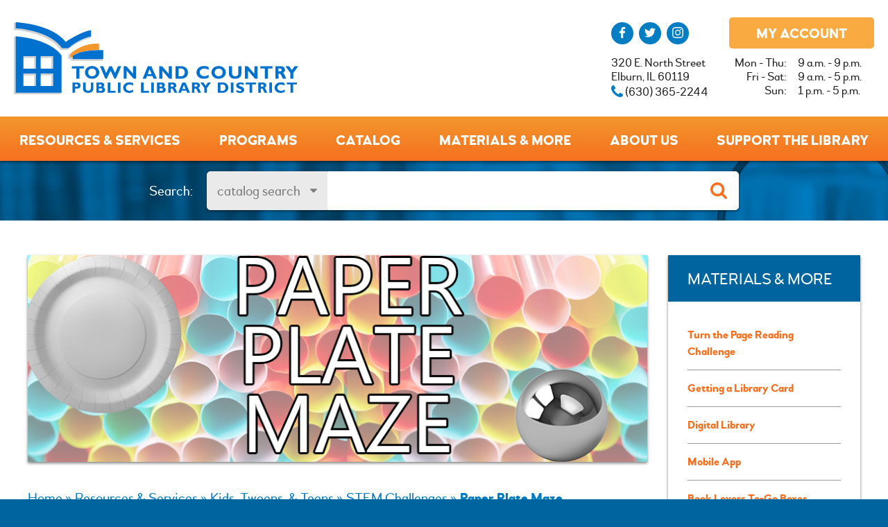

--- FILE ---
content_type: text/html; charset=UTF-8
request_url: https://www.tcpld.org/resources-services/kids-tweens-teens/stem-challenges/paper-plate-maze/
body_size: 18585
content:
<!doctype html>
<html lang="en-US">
	<head>
        <!-- settings -->
        <meta content="text/html;charset=utf-8" http-equiv="content-type" />
        <meta content="width=device-width, initial-scale=1" name="viewport" />

        <!-- SEO -->
        <title>Paper Plate Maze - Town &amp; Country Public Library District</title>

		<!-- WordPress -->
		<meta name='robots' content='index, follow, max-image-preview:large, max-snippet:-1, max-video-preview:-1' />

	<!-- This site is optimized with the Yoast SEO plugin v26.8 - https://yoast.com/product/yoast-seo-wordpress/ -->
	<title>Paper Plate Maze - Town &amp; Country Public Library District</title>
	<link rel="canonical" href="https://www.tcpld.org/resources-services/kids-tweens-teens/stem-challenges/paper-plate-maze/" />
	<meta property="og:locale" content="en_US" />
	<meta property="og:type" content="article" />
	<meta property="og:title" content="Paper Plate Maze - Town &amp; Country Public Library District" />
	<meta property="og:description" content="CAN YOU BUILD a paper plate maze from straws? Have you ever gotten lost in a corn maze? Or better yet, have you ever finished a maze on a restaurant placemat and thought it was too easy?  In this project you will build a maze using a paper plate and straws that fits a marble.  [&hellip;]" />
	<meta property="og:url" content="https://www.tcpld.org/resources-services/kids-tweens-teens/stem-challenges/paper-plate-maze/" />
	<meta property="og:site_name" content="Town &amp; Country Public Library District" />
	<meta property="article:modified_time" content="2020-10-01T22:56:35+00:00" />
	<meta property="og:image" content="https://www.tcpld.org/wp-content/uploads/2020/09/Paper-Plate-Maze.png" />
	<meta property="og:image:width" content="1170" />
	<meta property="og:image:height" content="300" />
	<meta property="og:image:type" content="image/png" />
	<meta name="twitter:card" content="summary_large_image" />
	<meta name="twitter:label1" content="Est. reading time" />
	<meta name="twitter:data1" content="2 minutes" />
	<script type="application/ld+json" class="yoast-schema-graph">{"@context":"https://schema.org","@graph":[{"@type":"WebPage","@id":"https://www.tcpld.org/resources-services/kids-tweens-teens/stem-challenges/paper-plate-maze/","url":"https://www.tcpld.org/resources-services/kids-tweens-teens/stem-challenges/paper-plate-maze/","name":"Paper Plate Maze - Town &amp; Country Public Library District","isPartOf":{"@id":"https://www.tcpld.org/#website"},"primaryImageOfPage":{"@id":"https://www.tcpld.org/resources-services/kids-tweens-teens/stem-challenges/paper-plate-maze/#primaryimage"},"image":{"@id":"https://www.tcpld.org/resources-services/kids-tweens-teens/stem-challenges/paper-plate-maze/#primaryimage"},"thumbnailUrl":"https://www.tcpld.org/wp-content/uploads/2020/09/Paper-Plate-Maze.png","datePublished":"2020-09-24T21:55:10+00:00","dateModified":"2020-10-01T22:56:35+00:00","breadcrumb":{"@id":"https://www.tcpld.org/resources-services/kids-tweens-teens/stem-challenges/paper-plate-maze/#breadcrumb"},"inLanguage":"en-US","potentialAction":[{"@type":"ReadAction","target":["https://www.tcpld.org/resources-services/kids-tweens-teens/stem-challenges/paper-plate-maze/"]}]},{"@type":"ImageObject","inLanguage":"en-US","@id":"https://www.tcpld.org/resources-services/kids-tweens-teens/stem-challenges/paper-plate-maze/#primaryimage","url":"https://www.tcpld.org/wp-content/uploads/2020/09/Paper-Plate-Maze.png","contentUrl":"https://www.tcpld.org/wp-content/uploads/2020/09/Paper-Plate-Maze.png","width":1170,"height":300},{"@type":"BreadcrumbList","@id":"https://www.tcpld.org/resources-services/kids-tweens-teens/stem-challenges/paper-plate-maze/#breadcrumb","itemListElement":[{"@type":"ListItem","position":1,"name":"Home","item":"https://www.tcpld.org/"},{"@type":"ListItem","position":2,"name":"Resources &#038; Services","item":"https://www.tcpld.org/resources-services/"},{"@type":"ListItem","position":3,"name":"Kids, Tweens, &#038; Teens","item":"https://www.tcpld.org/resources-services/kids-tweens-teens/"},{"@type":"ListItem","position":4,"name":"STEM Challenges","item":"https://www.tcpld.org/resources-services/kids-tweens-teens/stem-challenges/"},{"@type":"ListItem","position":5,"name":"Paper Plate Maze"}]},{"@type":"WebSite","@id":"https://www.tcpld.org/#website","url":"https://www.tcpld.org/","name":"Town &amp; Country Public Library District","description":"Elburn, IL","potentialAction":[{"@type":"SearchAction","target":{"@type":"EntryPoint","urlTemplate":"https://www.tcpld.org/?s={search_term_string}"},"query-input":{"@type":"PropertyValueSpecification","valueRequired":true,"valueName":"search_term_string"}}],"inLanguage":"en-US"}]}</script>
	<!-- / Yoast SEO plugin. -->


<link rel="alternate" type="application/rss+xml" title="Town &amp; Country Public Library District &raquo; Feed" href="https://www.tcpld.org/feed/" />
<link rel="alternate" title="oEmbed (JSON)" type="application/json+oembed" href="https://www.tcpld.org/wp-json/oembed/1.0/embed?url=https%3A%2F%2Fwww.tcpld.org%2Fresources-services%2Fkids-tweens-teens%2Fstem-challenges%2Fpaper-plate-maze%2F" />
<link rel="alternate" title="oEmbed (XML)" type="text/xml+oembed" href="https://www.tcpld.org/wp-json/oembed/1.0/embed?url=https%3A%2F%2Fwww.tcpld.org%2Fresources-services%2Fkids-tweens-teens%2Fstem-challenges%2Fpaper-plate-maze%2F&#038;format=xml" />
		<!-- This site uses the Google Analytics by MonsterInsights plugin v9.11.1 - Using Analytics tracking - https://www.monsterinsights.com/ -->
							<script src="//www.googletagmanager.com/gtag/js?id=G-579MWD6BT9"  data-cfasync="false" data-wpfc-render="false" type="text/javascript" async></script>
			<script data-cfasync="false" data-wpfc-render="false" type="text/javascript">
				var mi_version = '9.11.1';
				var mi_track_user = true;
				var mi_no_track_reason = '';
								var MonsterInsightsDefaultLocations = {"page_location":"https:\/\/www.tcpld.org\/resources-services\/kids-tweens-teens\/stem-challenges\/paper-plate-maze\/"};
								if ( typeof MonsterInsightsPrivacyGuardFilter === 'function' ) {
					var MonsterInsightsLocations = (typeof MonsterInsightsExcludeQuery === 'object') ? MonsterInsightsPrivacyGuardFilter( MonsterInsightsExcludeQuery ) : MonsterInsightsPrivacyGuardFilter( MonsterInsightsDefaultLocations );
				} else {
					var MonsterInsightsLocations = (typeof MonsterInsightsExcludeQuery === 'object') ? MonsterInsightsExcludeQuery : MonsterInsightsDefaultLocations;
				}

								var disableStrs = [
										'ga-disable-G-579MWD6BT9',
									];

				/* Function to detect opted out users */
				function __gtagTrackerIsOptedOut() {
					for (var index = 0; index < disableStrs.length; index++) {
						if (document.cookie.indexOf(disableStrs[index] + '=true') > -1) {
							return true;
						}
					}

					return false;
				}

				/* Disable tracking if the opt-out cookie exists. */
				if (__gtagTrackerIsOptedOut()) {
					for (var index = 0; index < disableStrs.length; index++) {
						window[disableStrs[index]] = true;
					}
				}

				/* Opt-out function */
				function __gtagTrackerOptout() {
					for (var index = 0; index < disableStrs.length; index++) {
						document.cookie = disableStrs[index] + '=true; expires=Thu, 31 Dec 2099 23:59:59 UTC; path=/';
						window[disableStrs[index]] = true;
					}
				}

				if ('undefined' === typeof gaOptout) {
					function gaOptout() {
						__gtagTrackerOptout();
					}
				}
								window.dataLayer = window.dataLayer || [];

				window.MonsterInsightsDualTracker = {
					helpers: {},
					trackers: {},
				};
				if (mi_track_user) {
					function __gtagDataLayer() {
						dataLayer.push(arguments);
					}

					function __gtagTracker(type, name, parameters) {
						if (!parameters) {
							parameters = {};
						}

						if (parameters.send_to) {
							__gtagDataLayer.apply(null, arguments);
							return;
						}

						if (type === 'event') {
														parameters.send_to = monsterinsights_frontend.v4_id;
							var hookName = name;
							if (typeof parameters['event_category'] !== 'undefined') {
								hookName = parameters['event_category'] + ':' + name;
							}

							if (typeof MonsterInsightsDualTracker.trackers[hookName] !== 'undefined') {
								MonsterInsightsDualTracker.trackers[hookName](parameters);
							} else {
								__gtagDataLayer('event', name, parameters);
							}
							
						} else {
							__gtagDataLayer.apply(null, arguments);
						}
					}

					__gtagTracker('js', new Date());
					__gtagTracker('set', {
						'developer_id.dZGIzZG': true,
											});
					if ( MonsterInsightsLocations.page_location ) {
						__gtagTracker('set', MonsterInsightsLocations);
					}
										__gtagTracker('config', 'G-579MWD6BT9', {"forceSSL":"true","link_attribution":"true"} );
										window.gtag = __gtagTracker;										(function () {
						/* https://developers.google.com/analytics/devguides/collection/analyticsjs/ */
						/* ga and __gaTracker compatibility shim. */
						var noopfn = function () {
							return null;
						};
						var newtracker = function () {
							return new Tracker();
						};
						var Tracker = function () {
							return null;
						};
						var p = Tracker.prototype;
						p.get = noopfn;
						p.set = noopfn;
						p.send = function () {
							var args = Array.prototype.slice.call(arguments);
							args.unshift('send');
							__gaTracker.apply(null, args);
						};
						var __gaTracker = function () {
							var len = arguments.length;
							if (len === 0) {
								return;
							}
							var f = arguments[len - 1];
							if (typeof f !== 'object' || f === null || typeof f.hitCallback !== 'function') {
								if ('send' === arguments[0]) {
									var hitConverted, hitObject = false, action;
									if ('event' === arguments[1]) {
										if ('undefined' !== typeof arguments[3]) {
											hitObject = {
												'eventAction': arguments[3],
												'eventCategory': arguments[2],
												'eventLabel': arguments[4],
												'value': arguments[5] ? arguments[5] : 1,
											}
										}
									}
									if ('pageview' === arguments[1]) {
										if ('undefined' !== typeof arguments[2]) {
											hitObject = {
												'eventAction': 'page_view',
												'page_path': arguments[2],
											}
										}
									}
									if (typeof arguments[2] === 'object') {
										hitObject = arguments[2];
									}
									if (typeof arguments[5] === 'object') {
										Object.assign(hitObject, arguments[5]);
									}
									if ('undefined' !== typeof arguments[1].hitType) {
										hitObject = arguments[1];
										if ('pageview' === hitObject.hitType) {
											hitObject.eventAction = 'page_view';
										}
									}
									if (hitObject) {
										action = 'timing' === arguments[1].hitType ? 'timing_complete' : hitObject.eventAction;
										hitConverted = mapArgs(hitObject);
										__gtagTracker('event', action, hitConverted);
									}
								}
								return;
							}

							function mapArgs(args) {
								var arg, hit = {};
								var gaMap = {
									'eventCategory': 'event_category',
									'eventAction': 'event_action',
									'eventLabel': 'event_label',
									'eventValue': 'event_value',
									'nonInteraction': 'non_interaction',
									'timingCategory': 'event_category',
									'timingVar': 'name',
									'timingValue': 'value',
									'timingLabel': 'event_label',
									'page': 'page_path',
									'location': 'page_location',
									'title': 'page_title',
									'referrer' : 'page_referrer',
								};
								for (arg in args) {
																		if (!(!args.hasOwnProperty(arg) || !gaMap.hasOwnProperty(arg))) {
										hit[gaMap[arg]] = args[arg];
									} else {
										hit[arg] = args[arg];
									}
								}
								return hit;
							}

							try {
								f.hitCallback();
							} catch (ex) {
							}
						};
						__gaTracker.create = newtracker;
						__gaTracker.getByName = newtracker;
						__gaTracker.getAll = function () {
							return [];
						};
						__gaTracker.remove = noopfn;
						__gaTracker.loaded = true;
						window['__gaTracker'] = __gaTracker;
					})();
									} else {
										console.log("");
					(function () {
						function __gtagTracker() {
							return null;
						}

						window['__gtagTracker'] = __gtagTracker;
						window['gtag'] = __gtagTracker;
					})();
									}
			</script>
							<!-- / Google Analytics by MonsterInsights -->
		<style id='wp-img-auto-sizes-contain-inline-css' type='text/css'>
img:is([sizes=auto i],[sizes^="auto," i]){contain-intrinsic-size:3000px 1500px}
/*# sourceURL=wp-img-auto-sizes-contain-inline-css */
</style>
<style id='wp-block-library-inline-css' type='text/css'>
:root{--wp-block-synced-color:#7a00df;--wp-block-synced-color--rgb:122,0,223;--wp-bound-block-color:var(--wp-block-synced-color);--wp-editor-canvas-background:#ddd;--wp-admin-theme-color:#007cba;--wp-admin-theme-color--rgb:0,124,186;--wp-admin-theme-color-darker-10:#006ba1;--wp-admin-theme-color-darker-10--rgb:0,107,160.5;--wp-admin-theme-color-darker-20:#005a87;--wp-admin-theme-color-darker-20--rgb:0,90,135;--wp-admin-border-width-focus:2px}@media (min-resolution:192dpi){:root{--wp-admin-border-width-focus:1.5px}}.wp-element-button{cursor:pointer}:root .has-very-light-gray-background-color{background-color:#eee}:root .has-very-dark-gray-background-color{background-color:#313131}:root .has-very-light-gray-color{color:#eee}:root .has-very-dark-gray-color{color:#313131}:root .has-vivid-green-cyan-to-vivid-cyan-blue-gradient-background{background:linear-gradient(135deg,#00d084,#0693e3)}:root .has-purple-crush-gradient-background{background:linear-gradient(135deg,#34e2e4,#4721fb 50%,#ab1dfe)}:root .has-hazy-dawn-gradient-background{background:linear-gradient(135deg,#faaca8,#dad0ec)}:root .has-subdued-olive-gradient-background{background:linear-gradient(135deg,#fafae1,#67a671)}:root .has-atomic-cream-gradient-background{background:linear-gradient(135deg,#fdd79a,#004a59)}:root .has-nightshade-gradient-background{background:linear-gradient(135deg,#330968,#31cdcf)}:root .has-midnight-gradient-background{background:linear-gradient(135deg,#020381,#2874fc)}:root{--wp--preset--font-size--normal:16px;--wp--preset--font-size--huge:42px}.has-regular-font-size{font-size:1em}.has-larger-font-size{font-size:2.625em}.has-normal-font-size{font-size:var(--wp--preset--font-size--normal)}.has-huge-font-size{font-size:var(--wp--preset--font-size--huge)}.has-text-align-center{text-align:center}.has-text-align-left{text-align:left}.has-text-align-right{text-align:right}.has-fit-text{white-space:nowrap!important}#end-resizable-editor-section{display:none}.aligncenter{clear:both}.items-justified-left{justify-content:flex-start}.items-justified-center{justify-content:center}.items-justified-right{justify-content:flex-end}.items-justified-space-between{justify-content:space-between}.screen-reader-text{border:0;clip-path:inset(50%);height:1px;margin:-1px;overflow:hidden;padding:0;position:absolute;width:1px;word-wrap:normal!important}.screen-reader-text:focus{background-color:#ddd;clip-path:none;color:#444;display:block;font-size:1em;height:auto;left:5px;line-height:normal;padding:15px 23px 14px;text-decoration:none;top:5px;width:auto;z-index:100000}html :where(.has-border-color){border-style:solid}html :where([style*=border-top-color]){border-top-style:solid}html :where([style*=border-right-color]){border-right-style:solid}html :where([style*=border-bottom-color]){border-bottom-style:solid}html :where([style*=border-left-color]){border-left-style:solid}html :where([style*=border-width]){border-style:solid}html :where([style*=border-top-width]){border-top-style:solid}html :where([style*=border-right-width]){border-right-style:solid}html :where([style*=border-bottom-width]){border-bottom-style:solid}html :where([style*=border-left-width]){border-left-style:solid}html :where(img[class*=wp-image-]){height:auto;max-width:100%}:where(figure){margin:0 0 1em}html :where(.is-position-sticky){--wp-admin--admin-bar--position-offset:var(--wp-admin--admin-bar--height,0px)}@media screen and (max-width:600px){html :where(.is-position-sticky){--wp-admin--admin-bar--position-offset:0px}}

/*# sourceURL=wp-block-library-inline-css */
</style><style id='global-styles-inline-css' type='text/css'>
:root{--wp--preset--aspect-ratio--square: 1;--wp--preset--aspect-ratio--4-3: 4/3;--wp--preset--aspect-ratio--3-4: 3/4;--wp--preset--aspect-ratio--3-2: 3/2;--wp--preset--aspect-ratio--2-3: 2/3;--wp--preset--aspect-ratio--16-9: 16/9;--wp--preset--aspect-ratio--9-16: 9/16;--wp--preset--color--black: #000000;--wp--preset--color--cyan-bluish-gray: #abb8c3;--wp--preset--color--white: #ffffff;--wp--preset--color--pale-pink: #f78da7;--wp--preset--color--vivid-red: #cf2e2e;--wp--preset--color--luminous-vivid-orange: #ff6900;--wp--preset--color--luminous-vivid-amber: #fcb900;--wp--preset--color--light-green-cyan: #7bdcb5;--wp--preset--color--vivid-green-cyan: #00d084;--wp--preset--color--pale-cyan-blue: #8ed1fc;--wp--preset--color--vivid-cyan-blue: #0693e3;--wp--preset--color--vivid-purple: #9b51e0;--wp--preset--gradient--vivid-cyan-blue-to-vivid-purple: linear-gradient(135deg,rgb(6,147,227) 0%,rgb(155,81,224) 100%);--wp--preset--gradient--light-green-cyan-to-vivid-green-cyan: linear-gradient(135deg,rgb(122,220,180) 0%,rgb(0,208,130) 100%);--wp--preset--gradient--luminous-vivid-amber-to-luminous-vivid-orange: linear-gradient(135deg,rgb(252,185,0) 0%,rgb(255,105,0) 100%);--wp--preset--gradient--luminous-vivid-orange-to-vivid-red: linear-gradient(135deg,rgb(255,105,0) 0%,rgb(207,46,46) 100%);--wp--preset--gradient--very-light-gray-to-cyan-bluish-gray: linear-gradient(135deg,rgb(238,238,238) 0%,rgb(169,184,195) 100%);--wp--preset--gradient--cool-to-warm-spectrum: linear-gradient(135deg,rgb(74,234,220) 0%,rgb(151,120,209) 20%,rgb(207,42,186) 40%,rgb(238,44,130) 60%,rgb(251,105,98) 80%,rgb(254,248,76) 100%);--wp--preset--gradient--blush-light-purple: linear-gradient(135deg,rgb(255,206,236) 0%,rgb(152,150,240) 100%);--wp--preset--gradient--blush-bordeaux: linear-gradient(135deg,rgb(254,205,165) 0%,rgb(254,45,45) 50%,rgb(107,0,62) 100%);--wp--preset--gradient--luminous-dusk: linear-gradient(135deg,rgb(255,203,112) 0%,rgb(199,81,192) 50%,rgb(65,88,208) 100%);--wp--preset--gradient--pale-ocean: linear-gradient(135deg,rgb(255,245,203) 0%,rgb(182,227,212) 50%,rgb(51,167,181) 100%);--wp--preset--gradient--electric-grass: linear-gradient(135deg,rgb(202,248,128) 0%,rgb(113,206,126) 100%);--wp--preset--gradient--midnight: linear-gradient(135deg,rgb(2,3,129) 0%,rgb(40,116,252) 100%);--wp--preset--font-size--small: 13px;--wp--preset--font-size--medium: 20px;--wp--preset--font-size--large: 36px;--wp--preset--font-size--x-large: 42px;--wp--preset--spacing--20: 0.44rem;--wp--preset--spacing--30: 0.67rem;--wp--preset--spacing--40: 1rem;--wp--preset--spacing--50: 1.5rem;--wp--preset--spacing--60: 2.25rem;--wp--preset--spacing--70: 3.38rem;--wp--preset--spacing--80: 5.06rem;--wp--preset--shadow--natural: 6px 6px 9px rgba(0, 0, 0, 0.2);--wp--preset--shadow--deep: 12px 12px 50px rgba(0, 0, 0, 0.4);--wp--preset--shadow--sharp: 6px 6px 0px rgba(0, 0, 0, 0.2);--wp--preset--shadow--outlined: 6px 6px 0px -3px rgb(255, 255, 255), 6px 6px rgb(0, 0, 0);--wp--preset--shadow--crisp: 6px 6px 0px rgb(0, 0, 0);}:where(.is-layout-flex){gap: 0.5em;}:where(.is-layout-grid){gap: 0.5em;}body .is-layout-flex{display: flex;}.is-layout-flex{flex-wrap: wrap;align-items: center;}.is-layout-flex > :is(*, div){margin: 0;}body .is-layout-grid{display: grid;}.is-layout-grid > :is(*, div){margin: 0;}:where(.wp-block-columns.is-layout-flex){gap: 2em;}:where(.wp-block-columns.is-layout-grid){gap: 2em;}:where(.wp-block-post-template.is-layout-flex){gap: 1.25em;}:where(.wp-block-post-template.is-layout-grid){gap: 1.25em;}.has-black-color{color: var(--wp--preset--color--black) !important;}.has-cyan-bluish-gray-color{color: var(--wp--preset--color--cyan-bluish-gray) !important;}.has-white-color{color: var(--wp--preset--color--white) !important;}.has-pale-pink-color{color: var(--wp--preset--color--pale-pink) !important;}.has-vivid-red-color{color: var(--wp--preset--color--vivid-red) !important;}.has-luminous-vivid-orange-color{color: var(--wp--preset--color--luminous-vivid-orange) !important;}.has-luminous-vivid-amber-color{color: var(--wp--preset--color--luminous-vivid-amber) !important;}.has-light-green-cyan-color{color: var(--wp--preset--color--light-green-cyan) !important;}.has-vivid-green-cyan-color{color: var(--wp--preset--color--vivid-green-cyan) !important;}.has-pale-cyan-blue-color{color: var(--wp--preset--color--pale-cyan-blue) !important;}.has-vivid-cyan-blue-color{color: var(--wp--preset--color--vivid-cyan-blue) !important;}.has-vivid-purple-color{color: var(--wp--preset--color--vivid-purple) !important;}.has-black-background-color{background-color: var(--wp--preset--color--black) !important;}.has-cyan-bluish-gray-background-color{background-color: var(--wp--preset--color--cyan-bluish-gray) !important;}.has-white-background-color{background-color: var(--wp--preset--color--white) !important;}.has-pale-pink-background-color{background-color: var(--wp--preset--color--pale-pink) !important;}.has-vivid-red-background-color{background-color: var(--wp--preset--color--vivid-red) !important;}.has-luminous-vivid-orange-background-color{background-color: var(--wp--preset--color--luminous-vivid-orange) !important;}.has-luminous-vivid-amber-background-color{background-color: var(--wp--preset--color--luminous-vivid-amber) !important;}.has-light-green-cyan-background-color{background-color: var(--wp--preset--color--light-green-cyan) !important;}.has-vivid-green-cyan-background-color{background-color: var(--wp--preset--color--vivid-green-cyan) !important;}.has-pale-cyan-blue-background-color{background-color: var(--wp--preset--color--pale-cyan-blue) !important;}.has-vivid-cyan-blue-background-color{background-color: var(--wp--preset--color--vivid-cyan-blue) !important;}.has-vivid-purple-background-color{background-color: var(--wp--preset--color--vivid-purple) !important;}.has-black-border-color{border-color: var(--wp--preset--color--black) !important;}.has-cyan-bluish-gray-border-color{border-color: var(--wp--preset--color--cyan-bluish-gray) !important;}.has-white-border-color{border-color: var(--wp--preset--color--white) !important;}.has-pale-pink-border-color{border-color: var(--wp--preset--color--pale-pink) !important;}.has-vivid-red-border-color{border-color: var(--wp--preset--color--vivid-red) !important;}.has-luminous-vivid-orange-border-color{border-color: var(--wp--preset--color--luminous-vivid-orange) !important;}.has-luminous-vivid-amber-border-color{border-color: var(--wp--preset--color--luminous-vivid-amber) !important;}.has-light-green-cyan-border-color{border-color: var(--wp--preset--color--light-green-cyan) !important;}.has-vivid-green-cyan-border-color{border-color: var(--wp--preset--color--vivid-green-cyan) !important;}.has-pale-cyan-blue-border-color{border-color: var(--wp--preset--color--pale-cyan-blue) !important;}.has-vivid-cyan-blue-border-color{border-color: var(--wp--preset--color--vivid-cyan-blue) !important;}.has-vivid-purple-border-color{border-color: var(--wp--preset--color--vivid-purple) !important;}.has-vivid-cyan-blue-to-vivid-purple-gradient-background{background: var(--wp--preset--gradient--vivid-cyan-blue-to-vivid-purple) !important;}.has-light-green-cyan-to-vivid-green-cyan-gradient-background{background: var(--wp--preset--gradient--light-green-cyan-to-vivid-green-cyan) !important;}.has-luminous-vivid-amber-to-luminous-vivid-orange-gradient-background{background: var(--wp--preset--gradient--luminous-vivid-amber-to-luminous-vivid-orange) !important;}.has-luminous-vivid-orange-to-vivid-red-gradient-background{background: var(--wp--preset--gradient--luminous-vivid-orange-to-vivid-red) !important;}.has-very-light-gray-to-cyan-bluish-gray-gradient-background{background: var(--wp--preset--gradient--very-light-gray-to-cyan-bluish-gray) !important;}.has-cool-to-warm-spectrum-gradient-background{background: var(--wp--preset--gradient--cool-to-warm-spectrum) !important;}.has-blush-light-purple-gradient-background{background: var(--wp--preset--gradient--blush-light-purple) !important;}.has-blush-bordeaux-gradient-background{background: var(--wp--preset--gradient--blush-bordeaux) !important;}.has-luminous-dusk-gradient-background{background: var(--wp--preset--gradient--luminous-dusk) !important;}.has-pale-ocean-gradient-background{background: var(--wp--preset--gradient--pale-ocean) !important;}.has-electric-grass-gradient-background{background: var(--wp--preset--gradient--electric-grass) !important;}.has-midnight-gradient-background{background: var(--wp--preset--gradient--midnight) !important;}.has-small-font-size{font-size: var(--wp--preset--font-size--small) !important;}.has-medium-font-size{font-size: var(--wp--preset--font-size--medium) !important;}.has-large-font-size{font-size: var(--wp--preset--font-size--large) !important;}.has-x-large-font-size{font-size: var(--wp--preset--font-size--x-large) !important;}
/*# sourceURL=global-styles-inline-css */
</style>

<style id='classic-theme-styles-inline-css' type='text/css'>
/*! This file is auto-generated */
.wp-block-button__link{color:#fff;background-color:#32373c;border-radius:9999px;box-shadow:none;text-decoration:none;padding:calc(.667em + 2px) calc(1.333em + 2px);font-size:1.125em}.wp-block-file__button{background:#32373c;color:#fff;text-decoration:none}
/*# sourceURL=/wp-includes/css/classic-themes.min.css */
</style>
<script defer='defer' type="text/javascript" src="https://www.tcpld.org/wp-includes/js/jquery/jquery.min.js" id="jquery-core-js"></script>
<script defer='defer' type="text/javascript" src="https://www.tcpld.org/wp-includes/js/jquery/jquery-migrate.min.js" id="jquery-migrate-js"></script>
<script type="text/javascript" id="file_uploads_nfpluginsettings-js-extra">
/* <![CDATA[ */
var params = {"clearLogRestUrl":"https://www.tcpld.org/wp-json/nf-file-uploads/debug-log/delete-all","clearLogButtonId":"file_uploads_clear_debug_logger","downloadLogRestUrl":"https://www.tcpld.org/wp-json/nf-file-uploads/debug-log/get-all","downloadLogButtonId":"file_uploads_download_debug_logger"};
//# sourceURL=file_uploads_nfpluginsettings-js-extra
/* ]]> */
</script>
<script defer='defer' type="text/javascript" src="https://www.tcpld.org/wp-content/plugins/ninja-forms-uploads/assets/js/nfpluginsettings.js" id="file_uploads_nfpluginsettings-js"></script>
<script defer='defer' type="text/javascript" src="https://www.tcpld.org/wp-content/plugins/google-analytics-for-wordpress/assets/js/frontend-gtag.min.js" id="monsterinsights-frontend-script-js" async="async" data-wp-strategy="async"></script>
<script data-cfasync="false" data-wpfc-render="false" type="text/javascript" id='monsterinsights-frontend-script-js-extra'>/* <![CDATA[ */
var monsterinsights_frontend = {"js_events_tracking":"true","download_extensions":"doc,pdf,ppt,zip,xls,docx,pptx,xlsx","inbound_paths":"[{\"path\":\"\\\/go\\\/\",\"label\":\"affiliate\"},{\"path\":\"\\\/recommend\\\/\",\"label\":\"affiliate\"}]","home_url":"https:\/\/www.tcpld.org","hash_tracking":"false","v4_id":"G-579MWD6BT9"};/* ]]> */
</script>
<link rel="https://api.w.org/" href="https://www.tcpld.org/wp-json/" /><link rel="alternate" title="JSON" type="application/json" href="https://www.tcpld.org/wp-json/wp/v2/pages/3567" /><link rel="EditURI" type="application/rsd+xml" title="RSD" href="https://www.tcpld.org/xmlrpc.php?rsd" />
<meta name="generator" content="WordPress 6.9" />
<link rel='shortlink' href='https://www.tcpld.org/?p=3567' />
		<style type="text/css" id="wp-custom-css">
			figcaption{
	text-align: center;
	  text-shadow:
   -1px -1px 0 #000,  
    1px -1px 0 #000,
    -1px 1px 0 #000,
     1px 1px 0 #000;
}
#database {
		font-size: 14px;
	  background-color: #eeee;
		border-bottom-width: 10px;
		border-bottom-style: solid;
		border-bottom-color: #fff;
    padding: 10px;
		height: 350px;	
	  width:auto
}
#digitallib {
		font-size: 13px;
	  background-color: rgba(238,238,238,.75);
		border-bottom-width: 10px;
		border-bottom-style: solid;
		border-bottom-color: #fff;
    padding: 10px;
		height: auto;	
	  width:auto
}
#table1 {    
	width:80%;    
	margin-left:auto;          		margin-right:auto; 
}
#Adultprograms {
			font-size: 13px;  
	background-color: rgba(3,192,60,.15);
		border-bottom-width: 10px;
		border-bottom-style: solid;
		border-bottom-color: #fff;
    padding: 10px;
		height: auto;	
	  width:auto			
}
#HandG {
		font-size: 13px;
	  background-color: rgba(250,243,238,.75);
		border-bottom-width: 10px;
		border-bottom-style: solid;
		border-bottom-color: #fff;
    padding: 10px;
		height: auto;	
	  width:auto
}
#winterreading {
		
		border-bottom-width: 10px;
		border-bottom-style: solid;
		border-bottom-color: #fff;
    padding: 10px;
		height: auto;	
	  width:auto
}
#Youthprograms {
		font-size: 13px;
	  background-color: rgba(255,250,171,.5 );
		border-bottom-width: 10px;
		border-bottom-style: solid;
		border-bottom-color: #fff;
    padding: 10px;
		height: auto;	
	  width:auto
}
#landingpage {
		font-size: 15px;
	  background-color: rgba(238,238,238,.75);
		border-bottom-width: 10px;
		border-bottom-style: solid;
		border-bottom-color: #fff;
    padding: 10px;
		height: 300px;	
	  width:auto
}
#ToGoMenu {
	background-image: url (https://www.tcpld.org/wp-content/uploads/2021/04/chalkboard.png);
	background-color: #000;
	border-width: 10px;	
	border-color: rgb(222,184,135);
	border-style: solid;
}

#Spanish {
		font-size: 13px;
	  background-color: rgba(238,123,82,.5);
		border-bottom-width: 10px;
		border-bottom-style: solid;
		border-bottom-color: #fff;
    padding: 10px;
		height: auto;	
	width:auto}

#genrechallenge {
		font-size: 14px;
	  background-color: #ADD8E6;
		border-bottom-width: 10px;
		border-bottom-style: solid;
		border-bottom-color: #fff;
    padding: 10px;
		height: auto;	
	  width:auto
}			
					</style>
		
        <!-- Android -->
        <link href="https://www.tcpld.org/wp-content/themes/town-and-country-public-library-district/assets/media/logo-favicon.png" rel="shortcut icon" />
        <meta name="theme-color" content="#017DC3">

        <!-- iOS -->
        <link href="https://www.tcpld.org/wp-content/themes/town-and-country-public-library-district/assets/media/logo-ios.png" rel="apple-touch-icon" />
        <meta name="apple-mobile-web-app-status-bar-style" content="#017DC3">

        <!-- Windows -->
        <meta content="no" name="msapplication-tap-highlight" />
        <meta name="msapplication-navbutton-color" content="#017DC3">
        <meta content="#017DC3" name="msapplication-TileColor" />
        <meta content="Town &amp; Country Public Library District" name="application-name" />
        <meta content="https://www.tcpld.org/wp-content/themes/town-and-country-public-library-district/assets/media/logo-windows-tiny.png" name="msapplication-square70x70logo" />
        <meta content="https://www.tcpld.org/wp-content/themes/town-and-country-public-library-district/assets/media/logo-windows-square.png" name="msapplication-square150x150logo" />
        <meta content="https://www.tcpld.org/wp-content/themes/town-and-country-public-library-district/assets/media/logo-windows-wide.png" name="msapplication-wide310x150logo" />
        <meta content="https://www.tcpld.org/wp-content/themes/town-and-country-public-library-district/assets/media/logo-windows-large.png" name="msapplication-square310x310logo" />
        <meta content="frequency=30;polling-uri=http://notifications.buildmypinnedsite.com/?feed=https://www.tcpld.org/feed//&id=1;polling-uri2=http://notifications.buildmypinnedsite.com/?feed=https://www.tcpld.org/feed/&id=2;polling-uri3=http://notifications.buildmypinnedsite.com/?feed=https://www.tcpld.org/feed/&id=3;polling-uri4=http://notifications.buildmypinnedsite.com/?feed=https://www.tcpld.org/feed/&id=4;polling-uri5=http://notifications.buildmypinnedsite.com/?feed=https://www.tcpld.org/feed/&id=5; cycle=1" name="msapplication-notification" />

        <!-- PWA -->
        <link href="https://www.tcpld.org/wp-content/themes/town-and-country-public-library-district/manifest.json" rel="manifest" />

        <!-- styles -->
        
        
        
        
            <link href="https://www.tcpld.org/wp-content/themes/town-and-country-public-library-district/assets/styles/modern.css" rel="stylesheet" />

            
        
        <!-- fallback -->
		<!--[if lte IE 9]>
		<link href="https://www.tcpld.org/wp-content/themes/town-and-country-public-library-district/assets/styles/legacy.css" rel="stylesheet" />
        <script src="https://www.tcpld.org/wp-content/themes/town-and-country-public-library-district/assets/scripts/legacy.js"></script>
		<![endif]-->
	</head>
    <body class="wp-singular page-template-default page page-id-3567 page-child parent-pageid-3525 wp-theme-town-and-country-public-library-district">
        <div style="display:none;"><svg xmlns="http://www.w3.org/2000/svg"><defs><symbol id="align-left" viewBox="0 0 32 32"><title>Align Left</title><path fill="currentColor" d="M22.9 4.6v2.3c0 .3-.1.6-.3.8-.3.2-.6.3-.9.3H1.1c-.3 0-.5-.1-.8-.3-.2-.3-.3-.5-.3-.8V4.6c0-.3.1-.6.3-.8s.5-.3.8-.3h20.6c.3 0 .6.1.8.3.2.2.4.5.4.8zm6.8 6.8v2.3c0 .3-.1.6-.3.8-.2.2-.5.3-.8.3H1.1c-.3 0-.6-.1-.8-.3-.2-.2-.3-.5-.3-.8v-2.3c0-.3.1-.6.3-.8.2-.2.5-.3.8-.3h27.4c.3 0 .6.1.8.3.3.3.4.5.4.8zm-4.6 6.9v2.3c0 .3-.1.6-.3.8-.2.2-.5.3-.8.3H1.1c-.3 0-.6-.1-.8-.3-.2-.3-.3-.5-.3-.8v-2.3c0-.3.1-.6.3-.8.2-.2.5-.3.8-.3H24c.3 0 .6.1.8.3.2.2.3.5.3.8zm6.9 6.8v2.3c0 .3-.1.6-.3.8-.2.2-.5.3-.8.3H1.1c-.3 0-.6-.1-.8-.3-.2-.2-.3-.5-.3-.8v-2.3c0-.3.1-.6.3-.8.3-.2.5-.3.8-.3h29.7c.3 0 .6.1.8.3.3.3.4.5.4.8z"/></symbol><symbol id="angle-down" viewBox="0 0 32 32"><title>Angle Down</title><path fill="currentColor" d="M32 9.3c0 .3-.1.5-.3.7l-15 15c-.2.2-.5.3-.7.3-.3 0-.5-.1-.7-.3L.3 10.1c-.2-.2-.3-.5-.3-.8 0-.3.1-.5.3-.7L1.9 7c.2-.2.5-.3.7-.3.3 0 .5.1.7.3L16 19.6 28.6 7c.2-.2.5-.3.7-.3.3 0 .5.1.7.3l1.6 1.6c.3.2.4.5.4.7z"/></symbol><symbol id="calendar" viewBox="0 0 32 32"><title>Calendar</title><path fill="currentColor" d="M30.9 6.9v22.9c0 .6-.2 1.2-.7 1.6-.5.5-1 .7-1.6.7H3.4c-.6 0-1.2-.2-1.6-.7-.5-.5-.7-1-.7-1.6V6.9c0-.6.2-1.2.7-1.6.5-.5 1-.7 1.6-.7h2.3V2.9c0-.8.3-1.5.8-2C7.1.3 7.8 0 8.6 0h1.1c.8 0 1.5.3 2 .8.6.6.8 1.2.8 2v1.7h6.9V2.9c0-.8.3-1.5.8-2 .6-.6 1.2-.8 2-.8h1.1c.8 0 1.5.3 2 .8.6.6.8 1.2.8 2v1.7h2.3c.6 0 1.2.2 1.6.7.6.4.9.9.9 1.6zM3.4 16.6h5.1v-5.1H3.4v5.1zm0 6.8h5.1v-5.7H3.4v5.7zm0 6.3h5.1v-5.1H3.4v5.1zM10.3 8V2.9c0-.2-.1-.3-.2-.4-.1-.2-.2-.2-.4-.2H8.6c-.2 0-.3.1-.4.2-.1.1-.2.2-.2.4V8c0 .2.1.3.2.4.1.1.2.2.4.2h1.1c.2 0 .3-.1.4-.2.1-.1.2-.2.2-.4zm-.6 8.6h5.7v-5.1H9.7v5.1zm0 6.8h5.7v-5.7H9.7v5.7zm0 6.3h5.7v-5.1H9.7v5.1zm6.9-13.1h5.7v-5.1h-5.7v5.1zm0 6.8h5.7v-5.7h-5.7v5.7zm0 6.3h5.7v-5.1h-5.7v5.1zM24 8V2.9c0-.2-.1-.3-.2-.4-.1-.1-.2-.2-.4-.2h-1.1c-.2 0-.3.1-.4.2-.1.1-.2.2-.2.4V8c0 .2.1.3.2.4.1.1.2.2.4.2h1.1c.2 0 .3-.1.4-.2.1-.1.2-.2.2-.4zm-.6 8.6h5.1v-5.1h-5.1v5.1zm0 6.8h5.1v-5.7h-5.1v5.7zm0 6.3h5.1v-5.1h-5.1v5.1z"/></symbol><symbol id="caret-down" viewBox="0 0 32 32"><title>Caret Down</title><path fill="currentColor" d="M31.4 7.6c.4.4.6.9.6 1.4s-.2 1-.6 1.4l-14 14c-.4.4-.9.6-1.4.6-.5 0-1-.2-1.4-.6l-14-14C.2 10 0 9.5 0 9s.2-1 .6-1.4S1.5 7 2 7h28c.5 0 1 .2 1.4.6z"/></symbol><symbol id="check" viewBox="0 0 32 32"><title>Checkmark</title><path fill="currentColor" d="M32 8.5c0 .5-.2 1-.6 1.4l-14.9 15-2.8 2.8c-.4.4-.9.6-1.4.6-.5 0-1-.2-1.4-.6l-2.8-2.8-7.5-7.5C.2 17 0 16.6 0 16c0-.6.2-1 .6-1.4l2.8-2.8c.4-.4.9-.6 1.4-.6.5 0 1 .2 1.4.6l6.1 6.1L25.8 4.3c.4-.4.9-.6 1.4-.6.6 0 1 .2 1.4.6l2.8 2.8c.4.4.6.9.6 1.4z"/></symbol><symbol id="circle" viewBox="0 0 32 32"><title>Circle</title><path fill="currentColor" d="M29.9 8c1.4 2.5 2.1 5.1 2.1 8s-.7 5.6-2.1 8-3.4 4.4-5.8 5.8S18.9 32 16 32c-2.9 0-5.6-.7-8-2.1S3.6 26.5 2.1 24C.7 21.6 0 18.9 0 16s.7-5.6 2.1-8C3.6 5.5 5.5 3.6 8 2.1S13.1 0 16 0c2.9 0 5.6.7 8 2.1s4.4 3.4 5.9 5.9z"/></symbol><symbol id="clock" viewBox="0 0 32 32"><title>Clock</title><path fill="currentColor" d="M29.9 8c1.4 2.5 2.1 5.1 2.1 8s-.7 5.6-2.1 8-3.4 4.4-5.8 5.8S18.9 32 16 32s-5.6-.7-8-2.1-4.4-3.4-5.9-5.9S0 18.9 0 16s.7-5.6 2.1-8S5.5 3.6 8 2.1 13.1 0 16 0s5.6.7 8 2.1 4.4 3.4 5.9 5.9zm-4.1 13.7c1-1.7 1.5-3.6 1.5-5.7s-.5-4-1.5-5.7c-1-1.7-2.4-3.1-4.1-4.1-1.7-1-3.6-1.5-5.7-1.5s-4 .5-5.7 1.5c-1.7 1-3.1 2.4-4.1 4.1-1 1.7-1.5 3.6-1.5 5.7s.5 3.9 1.5 5.7c1 1.7 2.4 3.1 4.1 4.1 1.7 1 3.6 1.5 5.7 1.5s3.9-.5 5.7-1.5c1.7-1 3.1-2.4 4.1-4.1zm-7.1-13V18c0 .2-.1.4-.2.5-.1.1-.3.2-.5.2h-6.7c-.2 0-.4-.1-.5-.2-.1-.1-.2-.3-.2-.5v-1.3c0-.2.1-.4.2-.5.1-.1.3-.2.5-.2H16V8.7c0-.2.1-.4.2-.5s.3-.2.5-.2H18c.2 0 .4.1.5.2s.2.3.2.5z"/></symbol><symbol id="comment" viewBox="0 0 32 32"><title>Comment</title><path fill="currentColor" d="M29.9 8c1.4 1.8 2.1 3.7 2.1 5.7 0 2.1-.7 4-2.1 5.7-1.4 1.8-3.4 3.1-5.8 4.2-2.5 1-5.1 1.5-8 1.5-.8 0-1.7 0-2.6-.1-2.4 2.1-5.1 3.5-8.2 4.3-.6.2-1.3.3-2 .4-.2 0-.4 0-.5-.2-.2-.1-.3-.3-.3-.5v-.2-.2s0-.1.1-.2.1-.1.1-.2c0 0 .1-.1.1-.2-.1.1 0 0 0 0l.6-.6c.3-.3.5-.5.6-.7.1-.1.3-.4.6-.7l.6-.9c.1-.3.3-.6.5-1.1s.3-.9.5-1.4c-1.9-1.1-3.3-2.4-4.4-3.9-1.1-1.6-1.6-3.2-1.6-5 0-1.5.4-3 1.3-4.4.8-1.4 2-2.6 3.4-3.7C6.3 4.6 8 3.8 10 3.2c2-.6 4-.9 6.2-.9 2.9 0 5.6.5 8 1.5s4.2 2.4 5.7 4.2z"/></symbol><symbol id="facebook" viewBox="0 0 32 32"><title>Facebook</title><path fill="currentColor" d="M24.3.2v5.1h-3c-1.1 0-1.8.2-2.2.7-.4.5-.6 1.2-.6 2.1v3.6h5.6l-.7 5.7h-4.9V32h-5.9V17.4H7.7v-5.7h4.9V7.5c0-2.4.7-4.2 2-5.5s3.1-2 5.3-2c1.9 0 3.4.1 4.4.2z"/></symbol><symbol id="folder" viewBox="0 0 32 32"><title>Folder</title><path fill="currentColor" d="M32 9.2v13.5c0 2.4-1.9 4.3-4.3 4.3H4.3c-1.1 0-2.2-.5-3-1.3C.5 25 0 23.9 0 22.8V4.3c0-1.1.5-2.2 1.3-3C2.1.5 3.2 0 4.3 0h6.2c1.1 0 2.2.5 3 1.3.8.8 1.3 1.9 1.3 3v.6h13C30 4.9 32 6.8 32 9.2z"/></symbol><symbol id="instagram" viewBox="0 0 32 32"><title>Instagram</title><path fill="currentColor" d="M16.004 7.797A8.19 8.19 0 0 0 7.801 16a8.19 8.19 0 0 0 8.203 8.203A8.19 8.19 0 0 0 24.206 16a8.19 8.19 0 0 0-8.202-8.203zm0 13.536A5.342 5.342 0 0 1 10.671 16a5.338 5.338 0 0 1 5.333-5.333A5.338 5.338 0 0 1 21.336 16a5.342 5.342 0 0 1-5.332 5.333zM26.455 7.462a1.909 1.909 0 0 1-1.913 1.913 1.913 1.913 0 1 1 1.913-1.913zm5.433 1.942c-.122-2.563-.707-4.833-2.585-6.704C27.433.83 25.163.245 22.6.116c-2.641-.15-10.559-.15-13.2 0-2.556.121-4.826.707-6.703 2.577C.819 4.564.241 6.834.112 9.397c-.149 2.641-.149 10.558 0 13.199.122 2.563.707 4.833 2.585 6.704 1.877 1.87 4.14 2.455 6.703 2.584 2.641.15 10.559.15 13.2 0 2.563-.121 4.833-.707 6.703-2.584 1.871-1.871 2.456-4.141 2.585-6.704.149-2.641.149-10.551 0-13.192zM28.475 25.43a5.4 5.4 0 0 1-3.041 3.042c-2.106.835-7.103.642-9.43.642-2.328 0-7.332.186-9.431-.642a5.4 5.4 0 0 1-3.041-3.042c-.835-2.106-.643-7.103-.643-9.43s-.185-7.332.643-9.43a5.4 5.4 0 0 1 3.041-3.042c2.106-.835 7.103-.642 9.431-.642 2.327 0 7.331-.186 9.43.642a5.4 5.4 0 0 1 3.041 3.042c.835 2.106.643 7.103.643 9.43s.192 7.332-.643 9.43z"/></symbol><symbol id="phone" viewBox="0 0 32 32"><title>Call</title><path fill="currentColor" d="M32 25.3c0 .4-.1.9-.2 1.6-.2.7-.3 1.2-.5 1.6-.3.8-1.2 1.6-2.8 2.4-1.4.8-2.8 1.2-4.2 1.2-.4 0-.8 0-1.2-.1-.4-.1-.8-.1-1.3-.3-.5-.1-.8-.2-1.1-.3-.2-.1-.7-.2-1.3-.5-.6-.2-1-.4-1.1-.4-1.5-.5-2.8-1.2-4-1.9-1.9-1.2-3.9-2.8-6-4.9-2.1-2.1-3.7-4.1-4.9-6-.7-1.2-1.4-2.5-1.9-4 0-.1-.2-.5-.4-1.1-.2-.6-.4-1-.5-1.3-.1-.2-.2-.6-.3-1.1S.1 9.3.1 8.9C0 8.5 0 8.1 0 7.7c0-1.4.4-2.8 1.2-4.2C2 1.9 2.8 1 3.6.7 4 .5 4.5.4 5.2.2S6.3 0 6.7 0c.2 0 .4 0 .5.1.3.1.7.7 1.2 1.7.2.3.4.7.7 1.2.3.5.6 1 .8 1.4.2.4.5.8.7 1.2 0 .1.2.2.4.6.2.3.4.6.5.8.1.2.2.4.2.6 0 .3-.2.7-.6 1.1-.4.5-.9.9-1.4 1.2-.5.4-1 .8-1.4 1.2-.4.4-.6.8-.6 1 0 .1 0 .3.1.5s.1.4.2.5c.1.1.2.3.3.5.2.3.2.4.3.4 1.2 2.1 2.5 3.9 4 5.3s3.3 2.8 5.3 4c0 0 .2.1.4.3.3.2.4.3.5.3.1.1.3.1.5.2s.4.1.5.1c.3 0 .6-.2 1-.6.4-.4.8-.9 1.2-1.4.4-.5.8-1 1.3-1.4.5-.4.8-.6 1.1-.6.2 0 .4.1.6.2.2.1.5.3.8.5.3.2.5.4.6.4.4.2.8.5 1.2.7.4.2.9.5 1.4.8.5.3.9.5 1.2.7 1.1.5 1.6.9 1.7 1.2.1.2.1.4.1.6z"/></symbol><symbol id="pinterest" viewBox="0 0 32 32"><title>Pinterest</title><path fill="currentColor" d="M29.9 8c1.4 2.5 2.1 5.1 2.1 8 0 2.9-.7 5.6-2.1 8-1.4 2.5-3.4 4.4-5.8 5.8-2.5 1.4-5.1 2.1-8 2.1-1.5 0-3.1-.2-4.5-.7.8-1.3 1.4-2.4 1.6-3.4.1-.5.5-1.9 1.1-4.4.3.5.8 1 1.5 1.4.7.4 1.5.6 2.4.6 1.7 0 3.2-.5 4.5-1.4 1.3-.9 2.3-2.3 3.1-3.9.7-1.7 1.1-3.5 1.1-5.6 0-1.6-.4-3.1-1.2-4.5-.8-1.4-2-2.5-3.6-3.4-1.6-.9-3.3-1.3-5.3-1.3-1.5 0-2.8.2-4.1.6-1.3.4-2.3.9-3.2 1.6C8.4 8.3 7.7 9 7 9.9c-.6.9-1.1 1.8-1.4 2.7-.3.9-.4 1.9-.4 2.8 0 1.4.3 2.7.8 3.8.6 1.1 1.4 1.9 2.4 2.3.4.2.7 0 .8-.4 0-.1.1-.3.2-.6s.1-.5.2-.6c.1-.3 0-.6-.2-.9-.7-.8-1.1-1.9-1.1-3.1 0-2.1.7-3.9 2.2-5.4 1.4-1.5 3.3-2.3 5.7-2.3 2.1 0 3.7.6 4.9 1.7 1.2 1.1 1.8 2.6 1.8 4.4 0 2.4-.5 4.4-1.4 6-.9 1.7-2.2 2.5-3.7 2.5-.8 0-1.5-.3-2-.9-.5-.6-.7-1.3-.5-2.2.1-.5.3-1.1.6-1.9.3-.8.5-1.5.6-2.1.2-.6.2-1.1.2-1.6 0-.7-.2-1.3-.6-1.7-.4-.5-.9-.7-1.6-.7-.9 0-1.6.4-2.2 1.2-.6.8-.9 1.8-.9 3 0 1 .2 1.9.5 2.5l-2 8.6c-.2 1-.3 2.2-.3 3.7-2.9-1.3-5.2-3.2-6.9-5.9C.9 22.2 0 19.2 0 16c0-2.9.7-5.6 2.1-8C3.6 5.5 5.5 3.6 8 2.1 10.4.7 13.1 0 16 0c2.9 0 5.6.7 8 2.1 2.5 1.5 4.4 3.4 5.9 5.9z"/></symbol><symbol id="question-circle" viewBox="0 0 32 32"><title>Question Circle</title><path fill="currentColor" d="M29.9 8c1.4 2.5 2.1 5.1 2.1 8 0 2.9-.7 5.6-2.1 8-1.4 2.5-3.4 4.4-5.8 5.8-2.5 1.4-5.1 2.1-8 2.1-2.9 0-5.6-.7-8-2.1-2.5-1.4-4.4-3.4-5.8-5.8C.7 21.6 0 18.9 0 16c0-2.9.7-5.6 2.1-8C3.6 5.5 5.5 3.6 8 2.1 10.4.7 13.1 0 16 0c2.9 0 5.6.7 8 2.1 2.5 1.5 4.4 3.4 5.9 5.9zM24 12c0-1.2-.4-2.4-1.2-3.4-.8-1-1.7-1.8-2.9-2.4-1.2-.6-2.3-.9-3.5-.9-3.4 0-6 1.5-7.7 4.4-.2.3-.2.6.2.9l2.8 2.1c.1.1.2.1.4.1s.4-.1.5-.2c.7-.9 1.3-1.6 1.8-1.9.5-.3 1.1-.5 1.8-.5s1.3.2 1.8.5c.5.4.8.8.8 1.2 0 .5-.1 1-.4 1.3-.3.3-.7.6-1.4.9-.9.4-1.7 1-2.4 1.8s-1.1 1.7-1.1 2.6v.8c0 .2.1.4.2.5.1.1.3.2.5.2h4c.2 0 .4-.1.5-.2.1-.1.2-.3.2-.5 0-.3.2-.6.5-1s.7-.8 1.1-1c.4-.2.8-.4 1-.6.2-.1.6-.4 1-.7.4-.3.7-.7.9-1 .2-.3.4-.7.6-1.3-.1-.5 0-1.1 0-1.7zm-5.3 14v-4c0-.2-.1-.4-.2-.5-.1-.1-.3-.2-.5-.2h-4c-.2 0-.4.1-.5.2s-.2.3-.2.5v4c0 .2.1.4.2.5s.3.2.5.2h4c.2 0 .4-.1.5-.2.1-.1.2-.3.2-.5z"/></symbol><symbol id="search" viewBox="0 0 32 32"><title>Search</title><path fill="currentColor" d="M32 29.5c0 .7-.2 1.2-.7 1.7-.5.5-1.1.7-1.7.7-.7 0-1.3-.2-1.7-.7l-6.6-6.6C19 26.2 16.4 27 13.6 27c-1.8 0-3.6-.4-5.3-1.1-1.7-.7-3.1-1.7-4.3-2.9-1.2-1.2-2.2-2.7-2.9-4.3C.4 17.1 0 15.4 0 13.5c0-1.8.4-3.6 1.1-5.3S2.7 5.2 4 4s2.7-2.2 4.3-2.9C10 .4 11.7 0 13.5 0c1.8 0 3.6.4 5.3 1.1 1.7.7 3.1 1.7 4.3 2.9 1.2 1.2 2.2 2.7 2.9 4.3s1.1 3.4 1.1 5.3c0 2.8-.8 5.4-2.4 7.7l6.6 6.6c.5.4.7 1 .7 1.6zm-12.4-9.9c1.7-1.7 2.5-3.7 2.5-6.1 0-2.4-.8-4.4-2.5-6.1-1.7-1.7-3.7-2.5-6.1-2.5-2.4 0-4.4.8-6.1 2.5-1.7 1.7-2.5 3.7-2.5 6.1 0 2.4.8 4.4 2.5 6.1 1.7 1.7 3.7 2.5 6.1 2.5 2.4.1 4.4-.8 6.1-2.5z"/></symbol><symbol id="tag" viewBox="0 0 32 32"><title>Tag</title><path fill="currentColor" d="M32 18.92a2.58 2.58 0 0 1-.78 1.9l-10.37 10.4a2.72 2.72 0 0 1-1.93.78 2.59 2.59 0 0 1-1.9-.78L1.92 16.09A6.34 6.34 0 0 1 .56 14 6.5 6.5 0 0 1 0 11.49V2.7A2.61 2.61 0 0 1 .8.8 2.6 2.6 0 0 1 2.7 0h8.79A6.53 6.53 0 0 1 14 .56a6.61 6.61 0 0 1 2.16 1.36L31.22 17a2.7 2.7 0 0 1 .78 1.92zM8.67 8.67a2.59 2.59 0 0 0 .8-1.91 2.59 2.59 0 0 0-.8-1.91 2.59 2.59 0 0 0-1.91-.79 2.71 2.71 0 0 0-2.7 2.7 2.7 2.7 0 0 0 2.7 2.7 2.6 2.6 0 0 0 1.91-.79z"/></symbol><symbol id="twitter" viewBox="0 0 32 32"><title>Twitter</title><path fill="currentColor" d="M32 6.1c-.9 1.3-2 2.5-3.3 3.4v.9c0 1.8-.3 3.5-.8 5.3-.5 1.8-1.3 3.4-2.3 5-1 1.6-2.3 3-3.7 4.3-1.4 1.2-3.2 2.2-5.2 3-2 .7-4.2 1.1-6.6 1.1C6.4 29 3 28 0 26.1c.5.1 1 .1 1.6.1 3 0 5.8-.9 8.1-2.8-1.4 0-2.7-.5-3.8-1.3-1.1-.8-1.9-1.9-2.3-3.2.4.1.9.1 1.2.1.6 0 1.2-.1 1.7-.2-1.5-.3-2.8-1.1-3.8-2.3-1-1.2-1.5-2.6-1.5-4.2v-.1c.9.5 1.9.8 3 .8-.9-.6-1.6-1.4-2.1-2.3s-.8-2-.8-3.1c0-1.2.3-2.3.9-3.3 1.6 2 3.6 3.6 6 4.8s4.9 1.9 7.5 2c-.1-.5-.2-1-.2-1.5 0-1.8.6-3.4 1.9-4.6 1.4-1.4 2.9-2 4.8-2s3.5.7 4.8 2.1c1.5-.3 2.9-.8 4.2-1.6-.5 1.6-1.5 2.8-2.9 3.6 1.2-.1 2.4-.5 3.7-1z"/></symbol></defs></svg></div>
        <div class="page_container">
    		<button class="overlay-closer _noncritical" aria-hidden="true"><span class="_visuallyhidden">Close Overlay</span></button>
            <div class="navigation-block -flyout _phone _noncritical" data-overlay="mobile-nav" data-menu="true" aria-hidden="true" role="navigation" tabindex="1">
                <div class="navigation_inner">
                    <nav class='navigation_menu-list_container menu-list_container'><ul class='menu-list -navigation -accordion -vertical'><li class='menu-item menu-item-type-post_type menu-item-object-page current-page-ancestor menu-item-has-children menu-list_item -parent'><a class='menu-list_link link' href='https://www.tcpld.org/resources-services/'>Resources &#038; Services</a><button class='menu-list_toggle'><i class='icon '><svg class='icon_svg' aria-hidden='true'><use xlink:href='#angle-down' /></svg></i><span class='_visuallyhidden'>Toggle children</span></button><ul class='menu-list -vertical -child -tier1 -accordion' aria-hidden='true'><li class='menu-item menu-item-type-custom menu-item-object-custom menu-list_item'><a class='menu-list_link link' href='https://www.tcpld.org/wp-content/uploads/2025/12/2026-Winter-Sping-Program-Guide_VIRTUAL.pdf' target='_blank'>Program Guide</a></li><li class='menu-item menu-item-type-post_type menu-item-object-page menu-list_item'><a class='menu-list_link link' href='https://www.tcpld.org/resources-services/heritage-center/'>History &#038; Genealogy</a></li><li class='menu-item menu-item-type-post_type menu-item-object-page current-page-ancestor menu-list_item'><a class='menu-list_link link' href='https://www.tcpld.org/resources-services/kids-tweens-teens/'>Kids, Tweens, &#038; Teens</a></li><li class='menu-item menu-item-type-post_type menu-item-object-page menu-list_item'><a class='menu-list_link link' href='https://www.tcpld.org/library-outreach/'>Library Outreach</a></li><li class='menu-item menu-item-type-post_type menu-item-object-page menu-list_item'><a class='menu-list_link link' href='https://www.tcpld.org/resources-services/passports/'>Passports</a></li><li class='menu-item menu-item-type-post_type menu-item-object-page menu-list_item'><a class='menu-list_link link' href='https://www.tcpld.org/resources-services/voting/'>Voting</a></li><li class='menu-item menu-item-type-custom menu-item-object-custom menu-list_item'><a class='menu-list_link link' href='https://elburn.librarymarket.com/reserve-room' target='_blank'>Room Reservations</a></li><li class='menu-item menu-item-type-post_type menu-item-object-page menu-list_item'><a class='menu-list_link link' href='https://www.tcpld.org/resources-services/general/'>General Services</a></li><li class='menu-item menu-item-type-post_type menu-item-object-page menu-list_item'><a class='menu-list_link link' href='https://www.tcpld.org/resources-services/explore-more-illinois/'>Explore More Illinois</a></li><li class='menu-item menu-item-type-post_type menu-item-object-page menu-list_item'><a class='menu-list_link link' href='https://www.tcpld.org/resources-services/museum-adventure-pass/'>Museum Adventure Pass</a></li><li class='menu-item menu-item-type-custom menu-item-object-custom menu-list_item'><a class='menu-list_link link' href='https://print.princh.com/?pid=110738' target='_blank'>Print From Home</a></li><li class='menu-item menu-item-type-post_type menu-item-object-page menu-list_item'><a class='menu-list_link link' href='https://www.tcpld.org/resources-services/reference-service/'>Reference Questions</a></li><li class='menu-item menu-item-type-post_type menu-item-object-page menu-list_item'><a class='menu-list_link link' href='https://www.tcpld.org/resources-services/databases/'>Databases</a></li><li class='menu-item menu-item-type-custom menu-item-object-custom menu-list_item'><a class='menu-list_link link' href='http://eepurl.com/g87CJf' target='_blank'>Email Newsletter</a></li><li class='menu-item menu-item-type-post_type menu-item-object-page menu-list_item'><a class='menu-list_link link' href='https://www.tcpld.org/cover-art-contest/'>Cover Art Contest</a></li></ul></li><li class='menu-item menu-item-type-custom menu-item-object-custom menu-item-has-children menu-list_item -parent'><a class='menu-list_link link' href='https://elburn.librarymarket.com/events/month' target='_blank'>Programs</a><button class='menu-list_toggle'><i class='icon '><svg class='icon_svg' aria-hidden='true'><use xlink:href='#angle-down' /></svg></i><span class='_visuallyhidden'>Toggle children</span></button><ul class='menu-list -vertical -child -tier1 -accordion' aria-hidden='true'><li class='menu-item menu-item-type-custom menu-item-object-custom menu-list_item'><a class='menu-list_link link' href='https://elburn.librarymarket.com/events/month' target='_blank'>Library Calendar</a></li><li class='menu-item menu-item-type-custom menu-item-object-custom menu-list_item'><a class='menu-list_link link' href='https://elburn.readsquared.com/' target='_blank'>Reading Programs</a></li><li class='menu-item menu-item-type-custom menu-item-object-custom menu-list_item'><a class='menu-list_link link' href='https://elburn.librarymarket.com/events/upcoming?age_groups%5B1%5D=1&age_groups%5B2%5D=2&private=no' target='_blank'>Youth Programs</a></li><li class='menu-item menu-item-type-custom menu-item-object-custom menu-list_item'><a class='menu-list_link link' href='https://elburn.librarymarket.com/events/upcoming?age_groups%5B3%5D=3&age_groups%5B158%5D=158&private=no' target='_blank'>Tween/Teen Programs</a></li><li class='menu-item menu-item-type-custom menu-item-object-custom menu-list_item'><a class='menu-list_link link' href='https://elburn.librarymarket.com/events/upcoming?age_groups%5B4%5D=4&private=no' target='_blank'>Adult Programs</a></li></ul></li><li class='menu-item menu-item-type-custom menu-item-object-custom menu-list_item'><a class='menu-list_link link' href='https://tcd.swanlibraries.net/' target='_blank'>Catalog</a></li><li class='menu-item menu-item-type-post_type menu-item-object-page menu-item-has-children menu-list_item -parent'><a class='menu-list_link link' href='https://www.tcpld.org/materials-more/'>Materials &#038; More</a><button class='menu-list_toggle'><i class='icon '><svg class='icon_svg' aria-hidden='true'><use xlink:href='#angle-down' /></svg></i><span class='_visuallyhidden'>Toggle children</span></button><ul class='menu-list -vertical -child -tier1 -accordion' aria-hidden='true'><li class='menu-item menu-item-type-post_type menu-item-object-page menu-list_item'><a class='menu-list_link link' href='https://www.tcpld.org/turn-the-page/'>Turn the Page Reading Challenge</a></li><li class='menu-item menu-item-type-post_type menu-item-object-page menu-list_item'><a class='menu-list_link link' href='https://www.tcpld.org/materials-more/library-card/'>Getting a Library Card</a></li><li class='menu-item menu-item-type-post_type menu-item-object-page menu-list_item'><a class='menu-list_link link' href='https://www.tcpld.org/digital-library/'>Digital Library</a></li><li class='menu-item menu-item-type-custom menu-item-object-custom menu-list_item'><a class='menu-list_link link' href='https://www.swanlibraries.net/mobile-app/' target='_blank'>Mobile App</a></li><li class='menu-item menu-item-type-post_type menu-item-object-page menu-list_item'><a class='menu-list_link link' href='https://www.tcpld.org/materials-more/to-go-boxes/'>Book Lovers To-Go Boxes</a></li><li class='menu-item menu-item-type-post_type menu-item-object-page menu-list_item'><a class='menu-list_link link' href='https://www.tcpld.org/materials-more/request-a-recommendation/'>Request a Recommendation</a></li><li class='menu-item menu-item-type-post_type menu-item-object-page menu-list_item'><a class='menu-list_link link' href='https://www.tcpld.org/materials-more/make-a-suggestion/'>Make a Suggestion</a></li></ul></li><li class='-reverse menu-item menu-item-type-post_type menu-item-object-page menu-item-has-children menu-list_item -parent'><a class='menu-list_link link' href='https://www.tcpld.org/about-us/'>About Us</a><button class='menu-list_toggle'><i class='icon '><svg class='icon_svg' aria-hidden='true'><use xlink:href='#angle-down' /></svg></i><span class='_visuallyhidden'>Toggle children</span></button><ul class='menu-list -vertical -child -tier1 -accordion' aria-hidden='true'><li class='menu-item menu-item-type-post_type menu-item-object-page menu-list_item'><a class='menu-list_link link' href='https://www.tcpld.org/page-turner/'>Page Turner</a></li><li class='menu-item menu-item-type-post_type menu-item-object-page menu-list_item'><a class='menu-list_link link' href='https://www.tcpld.org/about-us/board-of-trustees/'>Board of Trustees</a></li><li class='menu-item menu-item-type-post_type menu-item-object-page menu-list_item'><a class='menu-list_link link' href='https://www.tcpld.org/about-us/library-staff/'>Library Staff</a></li><li class='menu-item menu-item-type-post_type menu-item-object-page menu-list_item'><a class='menu-list_link link' href='https://www.tcpld.org/fine-free/'>Fine Free</a></li><li class='menu-item menu-item-type-post_type menu-item-object-page menu-list_item'><a class='menu-list_link link' href='https://www.tcpld.org/about-us/policies/'>Policies</a></li><li class='menu-item menu-item-type-post_type menu-item-object-page menu-list_item'><a class='menu-list_link link' href='https://www.tcpld.org/strategic-plan/'>Strategic Plan</a></li><li class='menu-item menu-item-type-post_type menu-item-object-page menu-list_item'><a class='menu-list_link link' href='https://www.tcpld.org/about-us/foia/'>FOIA</a></li><li class='menu-item menu-item-type-post_type menu-item-object-page menu-list_item'><a class='menu-list_link link' href='https://www.tcpld.org/about-us/frequently-asked-questions/'>Frequently Asked Questions</a></li></ul></li><li class='menu-item menu-item-type-post_type menu-item-object-page menu-item-has-children menu-list_item -parent'><a class='menu-list_link link' href='https://www.tcpld.org/about-us/support-the-library/'>Support the Library</a><button class='menu-list_toggle'><i class='icon '><svg class='icon_svg' aria-hidden='true'><use xlink:href='#angle-down' /></svg></i><span class='_visuallyhidden'>Toggle children</span></button><ul class='menu-list -vertical -child -tier1 -accordion' aria-hidden='true'><li class='menu-item menu-item-type-custom menu-item-object-custom menu-list_item'><a class='menu-list_link link' href='http://www.elburnfriends.org/' target='_blank'>Friends of the Library</a></li></ul></li></ul></nav>                </div><!--/.navigation_inner-->
    			<button class="navigation_menu-toggle menu-toggle _visuallyhidden" data-overlay="mobile-nav">
    				Close Menu    			</button><!--/.navigation_menu-toggle.menu-toggle._visuallyhidden-->
            </div><!--/.navigation-block.-flyout._phone._noncritical-->
            <div class="header-block -fullbleed" role="banner">
                <div class="header_inner">
                    <div class="header_row row -between -nowrap -padded -vcenter">
                        <div class="col-auto">
                            <a class="header_logo logo" href="https://www.tcpld.org">
    							<img class="logo_image" alt="Town &amp; Country Public Library District" src="https://www.tcpld.org/wp-content/themes/town-and-country-public-library-district/assets/media/logo.svg" />
                            </a><!--/.header_logo.logo-->
                        </div><!--/.col-auto-->
                        <div class="col-auto -nogrow -noshrink _noprint">
                            <button class="header_menu-toggle menu-toggle -rounded _phone" data-overlay="mobile-nav">
                                <i class='icon menu-toggle_icon'><svg class='icon_svg' aria-hidden='true'><use xlink:href='#align-left' /></svg></i>
                                <span class="_visuallyhidden">View Menu</span>
                            </button><!--/.header_menu-toggle.menu-toggle.-rounded._phone-->

                                                        <div class="header_row row -padded _tablet _notebook _desktop">
                                                                <div class="col-auto">
                                                                        <nav class="header_menu-list_container">
                                        <ul class="menu-list -social">
                                                                                        <li class="menu-list_item">
                                                <a class="menu-list_link" href="http://www.facebook.com/TCPLD/" target="_blank">
                                                    <i class='icon menu-list_icon'><svg class='icon_svg' aria-hidden='true'><use xlink:href='#facebook' /></svg></i>
                                                    <span class="_visuallyhidden">Facebook</span>
                                                </a><!--/.menu-list_link.link-->
                                            </li><!--/.menu-list_item-->
                                            
                                                                                        <li class="menu-list_item">
                                                <a class="menu-list_link" href="https://twitter.com/TCPLD" target="_blank">
                                                    <i class='icon menu-list_icon'><svg class='icon_svg' aria-hidden='true'><use xlink:href='#twitter' /></svg></i>
                                                    <span class="_visuallyhidden">Twitter</span>
                                                </a><!--/.menu-list_link.link-->
                                            </li><!--/.menu-list_item-->
                                            
                                                                                        <li class="menu-list_item">
                                                <a class="menu-list_link" href="https://www.instagram.com/elburn_tcpld/" target="_blank">
                                                    <i class='icon menu-list_icon'><svg class='icon_svg' aria-hidden='true'><use xlink:href='#instagram' /></svg></i>
                                                    <span class="_visuallyhidden">Instagram</span>
                                                </a><!--/.menu-list_link.link-->
                                            </li><!--/.menu-list_item-->
                                            
                                                                                    </ul><!--/.menu-list.-social-->
                                    </nav><!--/.header_menu-list_container-->
                                    
                                                                        <p class="header_text text _nomargin">
                                                                                <a class="header_link link _block" href="https://maps.google.com/?q=320+E.+North+Street%3Cbr+%2F%3EElburn%2C+IL+60119">
                                            320 E. North Street<br />Elburn, IL 60119                                        </a><!--/.header_link.link._block-->
                                        
                                                                                <a class="header_link link _block" href="tel:(630) 365-2244">
                                            <i class='icon header_icon _primary'><svg class='icon_svg' aria-hidden='true'><use xlink:href='#phone' /></svg></i>
                                            (630) 365-2244                                        </a><!--/.header_link.link._block-->
                                                                            </p><!--/.header_text.text._nomargin-->
                                                                    </div><!--/.col-auto-->
                                
                                                                <div class="col-auto">
                                                                        <a class="header_button button" href="https://tcd.swanlibraries.net/MyAccount/"  target="_blank">
                                        My Account                                    </a><!--/.header_button.button-->
                                    
                                                                        <table class="header_text text -table -clean _nomargin">
                                        <tbody class="text_body">
                                                                                                                                                                                            <tr class="text_row">
                                                    <th class="text_cell _textright">
                                                        Mon - Thu:
                                                    </th><!--/.text_cell._textright-->

                                                    <td class="text_cell">
                                                        9 a.m. - 9 p.m.                                                    </td><!--/.text_cell-->
                                                </tr><!--/.text_row-->
                                                                                                                                                                                                                                            <tr class="text_row">
                                                    <th class="text_cell _textright">
                                                        Fri - Sat:
                                                    </th><!--/.text_cell._textright-->

                                                    <td class="text_cell">
                                                        9 a.m. - 5 p.m.                                                    </td><!--/.text_cell-->
                                                </tr><!--/.text_row-->
                                                                                                                                                                                                                                            <tr class="text_row">
                                                    <th class="text_cell _textright">
                                                        Sun:
                                                    </th><!--/.text_cell._textright-->

                                                    <td class="text_cell">
                                                        1 p.m. - 5 p.m.                                                    </td><!--/.text_cell-->
                                                </tr><!--/.text_row-->
                                                                                                                                    </tbody><!--/.text_body-->
                                    </table><!--/.header_text.text.-table.-clean._nomargin-->
                                                                    </div><!--/.col-auto-->
                                                            </div><!--/.header_row.row.-padded._tablet._notebook._desktop-->
                                                    </div><!--/.col-auto.-nogrow.-noshrink._noprint-->
                    </div><!--/.header_row.row.-between.-nowrap.-padded.-vcenter-->
                </div><!--/.header_inner-->
            </div><!--/.header-block.-fullbleed-->
            <div class="navigation-block -fullbleed _tablet _notebook _desktop _noprint" role="navigation">
                <div class="navigation_inner">
                    <nav class='navigation_menu-list_container menu-list_container'><ul class='menu-list -navigation -flex' data-hover='true' data-touch='true'><li class='menu-item menu-item-type-post_type menu-item-object-page current-page-ancestor menu-item-has-children -mega menu-list_item -parent'><a class='menu-list_link link' href='https://www.tcpld.org/resources-services/'>Resources &#038; Services</a><button class='menu-list_toggle _visuallyhidden'>Click to toggle children</button><div class='menu-list_container -mega' aria-hidden='true'><ul class='menu-list -vertical -child -tier1 -mega'><li class='menu-item menu-item-type-custom menu-item-object-custom menu-list_item'><a class='menu-list_link link' href='https://www.tcpld.org/wp-content/uploads/2025/12/2026-Winter-Sping-Program-Guide_VIRTUAL.pdf' target='_blank'>Program Guide</a></li><li class='menu-item menu-item-type-post_type menu-item-object-page menu-list_item'><a class='menu-list_link link' href='https://www.tcpld.org/resources-services/heritage-center/'>History &#038; Genealogy</a></li><li class='menu-item menu-item-type-post_type menu-item-object-page current-page-ancestor menu-list_item'><a class='menu-list_link link' href='https://www.tcpld.org/resources-services/kids-tweens-teens/'>Kids, Tweens, &#038; Teens</a></li><li class='menu-item menu-item-type-post_type menu-item-object-page menu-list_item'><a class='menu-list_link link' href='https://www.tcpld.org/library-outreach/'>Library Outreach</a></li></ul><ul class='menu-list -vertical -child -tier1 -mega'><li class='menu-item menu-item-type-post_type menu-item-object-page menu-list_item'><a class='menu-list_link link' href='https://www.tcpld.org/resources-services/passports/'>Passports</a></li><li class='menu-item menu-item-type-post_type menu-item-object-page menu-list_item'><a class='menu-list_link link' href='https://www.tcpld.org/resources-services/voting/'>Voting</a></li><li class='menu-item menu-item-type-custom menu-item-object-custom menu-list_item'><a class='menu-list_link link' href='https://elburn.librarymarket.com/reserve-room' target='_blank'>Room Reservations</a></li><li class='menu-item menu-item-type-post_type menu-item-object-page menu-list_item'><a class='menu-list_link link' href='https://www.tcpld.org/resources-services/general/'>General Services</a></li><li class='menu-item menu-item-type-post_type menu-item-object-page menu-list_item'><a class='menu-list_link link' href='https://www.tcpld.org/resources-services/explore-more-illinois/'>Explore More Illinois</a></li><li class='menu-item menu-item-type-post_type menu-item-object-page menu-list_item'><a class='menu-list_link link' href='https://www.tcpld.org/resources-services/museum-adventure-pass/'>Museum Adventure Pass</a></li></ul><ul class='menu-list -vertical -child -tier1 -mega'><li class='menu-item menu-item-type-custom menu-item-object-custom menu-list_item'><a class='menu-list_link link' href='https://print.princh.com/?pid=110738' target='_blank'>Print From Home</a></li><li class='menu-item menu-item-type-post_type menu-item-object-page menu-list_item'><a class='menu-list_link link' href='https://www.tcpld.org/resources-services/reference-service/'>Reference Questions</a></li><li class='menu-item menu-item-type-post_type menu-item-object-page menu-list_item'><a class='menu-list_link link' href='https://www.tcpld.org/resources-services/databases/'>Databases</a></li><li class='menu-item menu-item-type-custom menu-item-object-custom menu-list_item'><a class='menu-list_link link' href='http://eepurl.com/g87CJf' target='_blank'>Email Newsletter</a></li><li class='menu-item menu-item-type-post_type menu-item-object-page menu-list_item'><a class='menu-list_link link' href='https://www.tcpld.org/cover-art-contest/'>Cover Art Contest</a></li></ul></div></li><li class='menu-item menu-item-type-custom menu-item-object-custom menu-item-has-children menu-list_item -parent'><a class='menu-list_link link' href='https://elburn.librarymarket.com/events/month' target='_blank'>Programs</a><button class='menu-list_toggle _touch'><i class='icon '><svg class='icon_svg' aria-hidden='true'><use xlink:href='#angle-down' /></svg></i><span class='_visuallyhidden'>Toggle children</span></button><button class='menu-list_toggle _visuallyhidden _mouse'>Toggle children</button><ul class='menu-list -vertical -child -tier1 -overlay' data-click='true' data-touch='true' aria-hidden='true'><li class='menu-item menu-item-type-custom menu-item-object-custom menu-list_item'><a class='menu-list_link link' href='https://elburn.librarymarket.com/events/month' target='_blank'>Library Calendar</a></li><li class='menu-item menu-item-type-custom menu-item-object-custom menu-list_item'><a class='menu-list_link link' href='https://elburn.readsquared.com/' target='_blank'>Reading Programs</a></li><li class='menu-item menu-item-type-custom menu-item-object-custom menu-list_item'><a class='menu-list_link link' href='https://elburn.librarymarket.com/events/upcoming?age_groups%5B1%5D=1&age_groups%5B2%5D=2&private=no' target='_blank'>Youth Programs</a></li><li class='menu-item menu-item-type-custom menu-item-object-custom menu-list_item'><a class='menu-list_link link' href='https://elburn.librarymarket.com/events/upcoming?age_groups%5B3%5D=3&age_groups%5B158%5D=158&private=no' target='_blank'>Tween/Teen Programs</a></li><li class='menu-item menu-item-type-custom menu-item-object-custom menu-list_item'><a class='menu-list_link link' href='https://elburn.librarymarket.com/events/upcoming?age_groups%5B4%5D=4&private=no' target='_blank'>Adult Programs</a></li></ul></li><li class='menu-item menu-item-type-custom menu-item-object-custom menu-list_item'><a class='menu-list_link link' href='https://tcd.swanlibraries.net/' target='_blank'>Catalog</a></li><li class='menu-item menu-item-type-post_type menu-item-object-page menu-item-has-children menu-list_item -parent'><a class='menu-list_link link' href='https://www.tcpld.org/materials-more/'>Materials &#038; More</a><button class='menu-list_toggle _touch'><i class='icon '><svg class='icon_svg' aria-hidden='true'><use xlink:href='#angle-down' /></svg></i><span class='_visuallyhidden'>Toggle children</span></button><button class='menu-list_toggle _visuallyhidden _mouse'>Toggle children</button><ul class='menu-list -vertical -child -tier1 -overlay' data-click='true' data-touch='true' aria-hidden='true'><li class='menu-item menu-item-type-post_type menu-item-object-page menu-list_item'><a class='menu-list_link link' href='https://www.tcpld.org/turn-the-page/'>Turn the Page Reading Challenge</a></li><li class='menu-item menu-item-type-post_type menu-item-object-page menu-list_item'><a class='menu-list_link link' href='https://www.tcpld.org/materials-more/library-card/'>Getting a Library Card</a></li><li class='menu-item menu-item-type-post_type menu-item-object-page menu-list_item'><a class='menu-list_link link' href='https://www.tcpld.org/digital-library/'>Digital Library</a></li><li class='menu-item menu-item-type-custom menu-item-object-custom menu-list_item'><a class='menu-list_link link' href='https://www.swanlibraries.net/mobile-app/' target='_blank'>Mobile App</a></li><li class='menu-item menu-item-type-post_type menu-item-object-page menu-list_item'><a class='menu-list_link link' href='https://www.tcpld.org/materials-more/to-go-boxes/'>Book Lovers To-Go Boxes</a></li><li class='menu-item menu-item-type-post_type menu-item-object-page menu-list_item'><a class='menu-list_link link' href='https://www.tcpld.org/materials-more/request-a-recommendation/'>Request a Recommendation</a></li><li class='menu-item menu-item-type-post_type menu-item-object-page menu-list_item'><a class='menu-list_link link' href='https://www.tcpld.org/materials-more/make-a-suggestion/'>Make a Suggestion</a></li></ul></li><li class='-reverse menu-item menu-item-type-post_type menu-item-object-page menu-item-has-children -mega menu-list_item -parent'><a class='menu-list_link link' href='https://www.tcpld.org/about-us/'>About Us</a><button class='menu-list_toggle _visuallyhidden'>Click to toggle children</button><div class='menu-list_container -mega' aria-hidden='true'><ul class='menu-list -vertical -child -tier1 -mega'><li class='menu-item menu-item-type-post_type menu-item-object-page menu-list_item'><a class='menu-list_link link' href='https://www.tcpld.org/page-turner/'>Page Turner</a></li><li class='menu-item menu-item-type-post_type menu-item-object-page menu-list_item'><a class='menu-list_link link' href='https://www.tcpld.org/about-us/board-of-trustees/'>Board of Trustees</a></li><li class='menu-item menu-item-type-post_type menu-item-object-page menu-list_item'><a class='menu-list_link link' href='https://www.tcpld.org/about-us/library-staff/'>Library Staff</a></li></ul><ul class='menu-list -vertical -child -tier1 -mega'><li class='menu-item menu-item-type-post_type menu-item-object-page menu-list_item'><a class='menu-list_link link' href='https://www.tcpld.org/fine-free/'>Fine Free</a></li><li class='menu-item menu-item-type-post_type menu-item-object-page menu-list_item'><a class='menu-list_link link' href='https://www.tcpld.org/about-us/policies/'>Policies</a></li><li class='menu-item menu-item-type-post_type menu-item-object-page menu-list_item'><a class='menu-list_link link' href='https://www.tcpld.org/strategic-plan/'>Strategic Plan</a></li><li class='menu-item menu-item-type-post_type menu-item-object-page menu-list_item'><a class='menu-list_link link' href='https://www.tcpld.org/about-us/foia/'>FOIA</a></li></ul><ul class='menu-list -vertical -child -tier1 -mega'><li class='menu-item menu-item-type-post_type menu-item-object-page menu-list_item'><a class='menu-list_link link' href='https://www.tcpld.org/about-us/frequently-asked-questions/'>Frequently Asked Questions</a></li></ul></div></li><li class='menu-item menu-item-type-post_type menu-item-object-page menu-item-has-children menu-list_item -parent'><a class='menu-list_link link' href='https://www.tcpld.org/about-us/support-the-library/'>Support the Library</a><button class='menu-list_toggle _touch'><i class='icon '><svg class='icon_svg' aria-hidden='true'><use xlink:href='#angle-down' /></svg></i><span class='_visuallyhidden'>Toggle children</span></button><button class='menu-list_toggle _visuallyhidden _mouse'>Toggle children</button><ul class='menu-list -vertical -child -tier1 -overlay' data-click='true' data-touch='true' aria-hidden='true'><li class='menu-item menu-item-type-custom menu-item-object-custom menu-list_item'><a class='menu-list_link link' href='http://www.elburnfriends.org/' target='_blank'>Friends of the Library</a></li></ul></li></ul></nav>                </div><!--/.navigation_inner-->
            </div><!--/.navigation-block.-fullbleed._tablet._notebook._desktop._noprint-->
            <div class="search-block -fullbleed">
                <div class="search_inner">
                    <form class="search-form" action="https://www.tcpld.org" method="get">
    <label class="search-form_text text -label _tablet _notebook _desktop" for="s">Search:</label>

    <div class="search-form_input_container">
        <select class="search-form_input input -select -arrow _nomargin" name="mode">
            <option value="catalog">catalog search</option>
            <option value="site">site search</option>
        </select><!--/.search-form_input.input.-select.-arrow._nomargin-->

        <input class="search-form_input input _nomargin" name="s" type="search" value="" />

        <button class="search-form_button button _nomargin" type="submit">
            <i class='icon button_icon'><svg class='icon_svg' aria-hidden='true'><use xlink:href='#search' /></svg></i>
            <span class="_visuallyhidden">Search</span>
        </button><!--/.search-form_button.button._nomargin-->
    </div><!--/.search-form_input_container-->
</form><!--/.search-form-->
                </div><!--/.search_inner-->
            </div><!--/.search-block.-fullbleed-->
<div class="content-block">
    <div class="content_inner">
        <div class="content_row row -padded">
            <div class="col-12 col-xs-0">
                <div class="content_post">
                                                                        <article class="content_article article">

    <header class="article_header">
                    <figure class="article_figure">
                <img src="https://www.tcpld.org/wp-content/uploads/2020/09/Paper-Plate-Maze-900x300.png" class="article_image wp-post-image" alt="" decoding="async" fetchpriority="high" srcset="https://www.tcpld.org/wp-content/uploads/2020/09/Paper-Plate-Maze-900x300.png 900w, https://www.tcpld.org/wp-content/uploads/2020/09/Paper-Plate-Maze-340x113.png 340w, https://www.tcpld.org/wp-content/uploads/2020/09/Paper-Plate-Maze-620x206.png 620w" sizes="(max-width: 900px) 100vw, 900px" />            </figure><!--/.article_figure-->
        
        <p class='breadcrumbs'><span><span><a href="https://www.tcpld.org/">Home</a></span> » <span><a href="https://www.tcpld.org/resources-services/">Resources &#038; Services</a></span> » <span><a href="https://www.tcpld.org/resources-services/kids-tweens-teens/">Kids, Tweens, &#038; Teens</a></span> » <span><a href="https://www.tcpld.org/resources-services/kids-tweens-teens/stem-challenges/">STEM Challenges</a></span> » <span class="breadcrumb_last" aria-current="page">Paper Plate Maze</span></span></p>
        
    </header><!--/.article_header-->

    <div class="article_content">
        <div class="article_user-content user-content">
            <h1><strong>CAN YOU BUILD a paper plate maze from straws?</strong></h1>
<p>Have you ever gotten lost in a corn maze? Or better yet, have you ever finished a maze on a restaurant placemat and thought it was too easy?  In this project you will build a maze using a paper plate and straws that fits a marble.  The maze needs to be solvable while still challenging.</p>
<p>Create a paper plate maze out of straws with this STEM challenge that explores problem solving and spatial awareness!</p>
<h4> Background Information:</h4>
<ul>
<li>The word “maze” dates from the 13th century and comes from the Middle English word mæs, denoting delirium or delusion. The word “labyrinth” may date as far back as the 14th century, and derives from the Latin labyrinthus and the Greek labýrinthos, or, a building with intricate passages.</li>
<li>In Greek mythology, the hero Theseus successfully traveled through the Labyrinth of Crete and slayed the minotaur with the help of the goddess Ariadne, who gave him a ball of thread, called a <em>clue</em>.</li>
<li>The hedge maze was once a mainstay of British formal gardens and estates. Known as “the most famous maze in the history of the world,” the Hampton Maze was originally planted from hornbeam in 1690 for William of Orange and is still there—it now includes a half mile of paths. Hedge mazes became popular all over England in the 18th century, their popularity waning as a craze for “natural” gardens overtook them in the 19th century. In their prime, hedge mazes provided privacy and entertainment for the members of the royal court at grand estates.</li>
<li>The world’s largest temporary corn maze opened in 2007 in Dixon, California. It measured an incredible 40.5 acres and took several hours to walk through.</li>
</ul>
<h4>The Challenge:</h4>
<p>Using only 1 paper plate, design a maze using straws and a marble that will be challenging for others to solve.  But it must be solvable.</p>
<h4>The Materials:</h4>
<ul>
<li>Paper plate<img decoding="async" class="wp-image-3569 alignright" src="https://www.tcpld.org/wp-content/uploads/2020/09/paperplate-maze-2.jpg" alt="" width="206" height="137" srcset="https://www.tcpld.org/wp-content/uploads/2020/09/paperplate-maze-2.jpg 1200w, https://www.tcpld.org/wp-content/uploads/2020/09/paperplate-maze-2-300x200.jpg 300w, https://www.tcpld.org/wp-content/uploads/2020/09/paperplate-maze-2-1024x683.jpg 1024w, https://www.tcpld.org/wp-content/uploads/2020/09/paperplate-maze-2-768x512.jpg 768w" sizes="(max-width: 206px) 100vw, 206px" /></li>
<li>Various household supplies (cardboard, straws, cotton balls, string, etc)</li>
<li>Glue (we found tacky glue and hot glue worked best)</li>
<li>Scissors</li>
<li>Marbles</li>
</ul>
<h4>The Experiment:</h4>
<ul>
<li>Using paper and pencil, design a plan for your maze</li>
<li>Mark both the start and the finish for your maze on the plate<br />
<img decoding="async" class="wp-image-3570 alignright" src="https://www.tcpld.org/wp-content/uploads/2020/09/paperplate-maze.jpg" alt="" width="220" height="146" srcset="https://www.tcpld.org/wp-content/uploads/2020/09/paperplate-maze.jpg 1200w, https://www.tcpld.org/wp-content/uploads/2020/09/paperplate-maze-300x200.jpg 300w, https://www.tcpld.org/wp-content/uploads/2020/09/paperplate-maze-1024x683.jpg 1024w, https://www.tcpld.org/wp-content/uploads/2020/09/paperplate-maze-768x512.jpg 768w" sizes="(max-width: 220px) 100vw, 220px" /></li>
<li>Use the straws and glue to create a maze that goes from one side of the plate to the other</li>
<li>Challenge your friends to beat it</li>
<li>Send us your results</li>
</ul>
<p>&nbsp;</p>
<p><strong>Once you have finished this challenge, email our Youth Services Manager, Gina Knowlton, <a href="mailto:gknowlton@elburn.lib.il.us" rel="noopener">gknowlton@elburn.lib.il.us</a>  Please include your first and last name, a picture of your Paper Plate Maze, and tell us how long it takes to solve.</strong></p>
<p><strong>We will post the challenge winner&#8217;s Maze on our Facebook page on Thursday, October 1st!</strong></p>
        </div><!--/.article_user-content.user-content-->
    </div><!--/.article_content-->

</article><!--/.content_article.article.-full-->
                                                            </div><!--/.content_post-->
            </div><!--/.col-12.col-xs-0-->
            <div class="col-12 col-xs-3 -nogrow -noshrink">

    
                            <div class="content_widget widget">
            <div class="widget_header">
                <h6 class='widget_title title'><a class='title_link link _light' href='https://www.tcpld.org/materials-more/'>Materials &#038; More</a></h6></li>            </div><!--/widget_header-->
            <div class="widget_content">
                <nav class='content_menu-list_container menu-list_container'><ul class='menu-list -submenu -vertical'><li class='menu-item menu-item-type-post_type menu-item-object-page menu-list_item'><a class='menu-list_link link' href='https://www.tcpld.org/turn-the-page/'>Turn the Page Reading Challenge</a></li><li class='menu-item menu-item-type-post_type menu-item-object-page menu-list_item'><a class='menu-list_link link' href='https://www.tcpld.org/materials-more/library-card/'>Getting a Library Card</a></li><li class='menu-item menu-item-type-post_type menu-item-object-page menu-list_item'><a class='menu-list_link link' href='https://www.tcpld.org/digital-library/'>Digital Library</a></li><li class='menu-item menu-item-type-custom menu-item-object-custom menu-list_item'><a class='menu-list_link link' href='https://www.swanlibraries.net/mobile-app/' target='_blank'>Mobile App</a></li><li class='menu-item menu-item-type-post_type menu-item-object-page menu-list_item'><a class='menu-list_link link' href='https://www.tcpld.org/materials-more/to-go-boxes/'>Book Lovers To-Go Boxes</a></li><li class='menu-item menu-item-type-post_type menu-item-object-page menu-list_item'><a class='menu-list_link link' href='https://www.tcpld.org/materials-more/request-a-recommendation/'>Request a Recommendation</a></li><li class='menu-item menu-item-type-post_type menu-item-object-page menu-list_item'><a class='menu-list_link link' href='https://www.tcpld.org/materials-more/make-a-suggestion/'>Make a Suggestion</a></li></ul></nav>            </div><!--/.widget_content-->
        </div><!--/.content_widget.widget-->
    
                            
                            <a class="content_cta cta" href="https://www.tcpld.org/library-services/passports/" style="width:100%;">
                                            <img class="cta_background" src="https://www.tcpld.org/wp-content/uploads/2017/05/background_cta-passport.jpg" alt="" aria-hidden="true" />
                    
                    <h6 class="cta_title title _light _uppercase">Passports</h6>

                                            <p class="cta_text text _light _nomargin">Thinking about traveling out of the country? Get important passport information here.</p>
                                    </a><!--/.content_cta.cta-->
                                
                            <a class="content_cta cta" href="https://elburn.librarymarket.com/" target="_blank" style="width:100%;">
                                            <img class="cta_background" src="https://www.tcpld.org/wp-content/uploads/2017/07/calendar-icon.png" alt="" aria-hidden="true" />
                    
                    <h6 class="cta_title title _light _uppercase">Upcoming Library Programs</h6>

                                            <p class="cta_text text _light _nomargin">Want to see what Library events and programs are coming up? Visit our calendar here.</p>
                                    </a><!--/.content_cta.cta-->
                                
                            <a class="content_cta cta" href="https://elburn.librarymarket.com/reserve-room" style="width:100%;">
                                            <img class="cta_background" src="https://www.tcpld.org/wp-content/uploads/2017/08/calendar-300x199.jpg" alt="" aria-hidden="true" />
                    
                    <h6 class="cta_title title _light _uppercase">Room Reservations</h6>

                                            <p class="cta_text text _light _nomargin">Looking to reserve a room? Click here to create a room use request.</p>
                                    </a><!--/.content_cta.cta-->
                        </div><!--/.col-12.col-xs-3.-nogrow.-noshrink-->
        </div><!--/.content_row.row.-padded-->
    </div><!--/.content_inner-->
</div><!--/.content-block-->
            <div class="footer-block -fullbleed" role="contentinfo">
                <div class="footer_inner">
                    <div class="footer_row row -padded">
                        <div class="col-12 col-xs-4">
                            <a class="footer_logo logo" href="https://www.tcpld.org">
                                <img class="logo_image" src="https://www.tcpld.org/wp-content/themes/town-and-country-public-library-district/assets/media/logo-white.svg" alt="Town &amp; Country Public Library District" />
                            </a><!--/.footer_logo.logo-->

                                                            <div class="footer_row row -padded">
                                                                            <div class="col-12 col-xs-6">
                                                                                            <p class="footer_text text">
                                                    <a class="footer_link link" href="https://maps.google.com/?q=320+E.+North+Street%2C+Elburn%2C+IL+60119" target="_blank">
                                                        320 E. North Street<br />Elburn, IL 60119                                                    </a><!--/.footer_link.link-->
                                                </p><!--/.footer_text.text-->
                                                                                                                                        <p class="footer_text text">
                                                                                                            P: <a class="footer_link link" href="tel:(630) 365-2244">(630) 365-2244</a>
                                                                                                                    <br />
                                                                                                                                                                                                                        E: <a class="footer_link link" href="mailto:library@tcpld.org">library@tcpld.org</a>
                                                                                                    </p><!--/.footer_text.text-->
                                                                                    </div><!--/.col-12.col-xs-6-->
                                    
                                                                            <div class="col-12 col-xs-6">
                                            <p class="footer_text text">
                                                                                                                                                                                                                Mon - Thu:
                                                        9 a.m. - 9 p.m.                                                        <br />                                                                                                                                                                                                                                                                    Fri - Sat:
                                                        9 a.m. - 5 p.m.                                                        <br />                                                                                                                                                                                                                                                                    Sun:
                                                        1 p.m. - 5 p.m.                                                                                                                                                                                                        </p><!--/.footer_text.text-->
                                        </div><!--/.col-12.col-xs-6-->
                                                                    </div><!--/.footer_row.row.-padded-->
                            
                            <p class="footer_text text _nomargin">&copy; Copyright 2026 Town &amp; Country Public Library District<br /> All Rights Reserved</p>

                                                    </div><!--/.col-12.col-xs-4-->

                                                    <div class="col-12 col-xs-4 _tablet _notebook _desktop">
                                <div class="footer_iframe_container iframe_container" style="padding-bottom:42.5%;">
                                    <iframe class="iframe" src="https://maps.google.com/?q=320+E.+North+Street%2C+Elburn%2C+IL+60119&output=embed" frameborder="0" scrolling="no"></iframe>
                                </div><!--/.footer_iframe_container.iframe_container-->
                            </div><!--/.col-12.col-xs-4._tablet._notebook._desktop-->
                        
                                                                                <div class="col-12 col-xs-2 _tablet _notebook _desktop">
                                                                    <h6 class="footer_title title">About The Library</h6>
                                                                <nav class='footer_menu-list_container menu-list_container'><ul class='menu-list -quicklinks -vertical'><li class='menu-item menu-item-type-post_type menu-item-object-page menu-list_item'><a class='menu-list_link link' href='https://www.tcpld.org/about-us/'>About Us</a></li><li class='menu-item menu-item-type-post_type menu-item-object-page menu-list_item'><a class='menu-list_link link' href='https://www.tcpld.org/about-us/frequently-asked-questions/'>FAQ's</a></li><li class='menu-item menu-item-type-post_type menu-item-object-page menu-list_item'><a class='menu-list_link link' href='https://www.tcpld.org/about-us/support-the-library/'>Support the Library</a></li><li class='menu-item menu-item-type-post_type menu-item-object-page menu-list_item'><a class='menu-list_link link' href='https://www.tcpld.org/about-us/board-of-trustees/'>Board of Trustees</a></li><li class='menu-item menu-item-type-post_type menu-item-object-page menu-list_item'><a class='menu-list_link link' href='https://www.tcpld.org/about-us/policies/'>Policies</a></li><li class='menu-item menu-item-type-post_type menu-item-object-page menu-list_item'><a class='menu-list_link link' href='https://www.tcpld.org/about-us/foia/'>FOIA</a></li><li class='menu-item menu-item-type-post_type menu-item-object-page menu-list_item'><a class='menu-list_link link' href='https://www.tcpld.org/about-us/library-staff/'>Library Staff</a></li></ul></nav>                            </div><!--/.col-12.col-xs-2._tablet._notebook._desktop-->
                        
                                                                                <div class="col-12 col-xs-2 _tablet _notebook _desktop">
                                                                    <h6 class="footer_title title">Quick Links</h6>
                                                                <nav class='footer_menu-list_container menu-list_container'><ul class='menu-list -quicklinks -vertical'><li class='menu-item menu-item-type-post_type menu-item-object-page current-page-ancestor menu-list_item'><a class='menu-list_link link' href='https://www.tcpld.org/resources-services/'>Resources &#038; Services</a></li><li class='menu-item menu-item-type-post_type menu-item-object-page menu-item-has-children menu-list_item -parent'><a class='menu-list_link link' href='https://www.tcpld.org/materials-more/'>Materials &#038; More</a></li><li class='menu-item menu-item-type-custom menu-item-object-custom menu-list_item'><a class='menu-list_link link' href='https://elburn.librarymarket.com/' target='_blank'>Programs & Events</a></li><li class='menu-item menu-item-type-post_type menu-item-object-page menu-list_item'><a class='menu-list_link link' href='https://www.tcpld.org/resources-services/passports/'>Passports</a></li><li class='menu-item menu-item-type-post_type menu-item-object-page menu-list_item'><a class='menu-list_link link' href='https://www.tcpld.org/materials-more/to-go-boxes/'>Book Lovers To-Go Boxes</a></li></ul></nav>                            </div><!--/.col-12.col-xs-2._tablet._notebook._desktop-->
                        
                    </div><!--/.footer_row.row.-padded-->
                </div><!--/.footer_inner-->
            </div><!--/.footer-block.-fullbleed-->
        </div><!--/.page_container-->
        <script type="speculationrules">
{"prefetch":[{"source":"document","where":{"and":[{"href_matches":"/*"},{"not":{"href_matches":["/wp-*.php","/wp-admin/*","/wp-content/uploads/*","/wp-content/*","/wp-content/plugins/*","/wp-content/themes/town-and-country-public-library-district/*","/*\\?(.+)"]}},{"not":{"selector_matches":"a[rel~=\"nofollow\"]"}},{"not":{"selector_matches":".no-prefetch, .no-prefetch a"}}]},"eagerness":"conservative"}]}
</script>
        <script defer="defer" src="https://www.tcpld.org/wp-content/themes/town-and-country-public-library-district/assets/scripts/modern.js"></script>
        <script>!function(e){"use strict";var t=function(t,n,r){function o(e){return i.body?e():void setTimeout(function(){o(e)})}function a(){d.addEventListener&&d.removeEventListener("load",a),d.media=r||"all"}var l,i=e.document,d=i.createElement("link");if(n)l=n;else{var s=(i.body||i.getElementsByTagName("head")[0]).childNodes;l=s[s.length-1]}var u=i.styleSheets;d.rel="stylesheet",d.href=t,d.media="only x",o(function(){l.parentNode.insertBefore(d,n?l:l.nextSibling)});var f=function(e){for(var t=d.href,n=u.length;n--;)if(u[n].href===t)return e();setTimeout(function(){f(e)})};return d.addEventListener&&d.addEventListener("load",a),d.onloadcssdefined=f,f(a),d};"undefined"!=typeof exports?exports.loadCSS=t:e.loadCSS=t}("undefined"!=typeof global?global:this),function(e){if(e.loadCSS){var t=loadCSS.relpreload={};if(t.support=function(){try{return e.document.createElement("link").relList.supports("preload")}catch(t){return!1}},t.poly=function(){for(var t=e.document.getElementsByTagName("link"),n=0;n<t.length;n++){var r=t[n];"preload"===r.rel&&"style"===r.getAttribute("as")&&(e.loadCSS(r.href,r),r.rel=null)}},!t.support()){t.poly();var n=e.setInterval(t.poly,300);e.addEventListener&&e.addEventListener("load",function(){e.clearInterval(n)}),e.attachEvent&&e.attachEvent("onload",function(){e.clearInterval(n)})}}}(this);</script>
            </body>
</html>


--- FILE ---
content_type: text/css; charset=utf-8
request_url: https://www.tcpld.org/wp-content/themes/town-and-country-public-library-district/assets/styles/modern.css
body_size: 10442
content:
.menu-list_container::after,.menu-list::after{clear:both !important;content:"" !important;display:table !important}._dark{color:#000 !important}._light{color:#fff !important}._big{font-size:1.25em !important}._small{font-size:0.75em !important}._bold{font-weight:700 !important}._italic{font-style:italic !important}._textcenter{text-align:center !important}._textleft{text-align:left !important}._textright{text-align:right !important}._lowercase{text-transform:lowercase !important}._uppercase{text-transform:uppercase !important}._nowrap{white-space:nowrap !important}._center{margin-left:auto !important;margin-right:auto !important}._left{float:left !important}._right{float:right !important}._nomargin{margin:0 !important}._nopadding{padding:0 !important}._block{display:block !important}._flex{display:-ms-flexbox !important;-js-display:flex !important;display:flex !important}._visuallyhidden{background:#f1f1f1 !important;border-radius:0 !important;box-shadow:0em 0em .14286em .14286em rgba(0,0,0,0.6) !important;color:#F7701F !important;display:block !important;font-family:"Woodford Bourne","Open Sans","Arial","Helvetica",sans-serif !important;font-size:14px !important;font-size:.875rem !important;font-weight:700 !important;height:auto !important;left:-999em !important;letter-spacing:normal !important;line-height:normal !important;outline:none !important;padding:1.07143em 1.64286em 1em !important;position:absolute;text-decoration:none !important;text-shadow:none !important;text-transform:none !important;top:-999em !important;white-space:nowrap;width:auto !important}._visuallyhidden:focus{left:.42857em !important;top:.42857em !important;z-index:100000 !important}._primary{color:#017DC3 !important}._accent{color:#F7701F !important}._warning{color:#9F0000 !important}._sticky{position:-webkit-sticky !important;position:sticky !important;top:0 !important}@media screen and (min-width: 601px){@supports ((position: -webkit-sticky) or (position: sticky)){.admin-bar ._sticky{top:46px !important}}}@media screen and (min-width: 783px){@supports ((position: -webkit-sticky) or (position: sticky)){.admin-bar ._sticky{top:32px !important}}}@media (pointer: fine){._touch{display:none !important}}@supports not (pointer: fine){._touch{display:none !important}}@media (pointer: course){._mouse{display:none !important}}@media print{._noprint{display:none !important}}@media screen and (max-width: 47.9375em){._tablet:not(._phone),._notebook:not(._phone),._desktop:not(._phone){display:none !important}}@media screen and (min-width: 48em) and (max-width: 63.9375em){._phone:not(._tablet),._notebook:not(._tablet),._desktop:not(._tablet){display:none !important}}@media screen and (min-width: 64em) and (max-width: 79.9375em){._phone:not(._notebook),._tablet:not(._notebook),._desktop:not(._notebook){display:none !important}}@media screen and (min-width: 80em){._phone:not(._desktop),._tablet:not(._desktop),._notebook:not(._desktop){display:none !important}}/*! normalize.css v4.1.1 | MIT License | github.com/necolas/normalize.css */html{font-family:sans-serif;-ms-text-size-adjust:100%;-webkit-text-size-adjust:100%}body{margin:0}article,aside,details,figcaption,figure,footer,header,main,menu,nav,section,summary{display:block}audio,canvas,progress,video{display:inline-block}audio:not([controls]){display:none;height:0}progress{vertical-align:baseline}template,[hidden]{display:none}a{background-color:transparent;-webkit-text-decoration-skip:objects}a:active,a:hover{outline-width:0}abbr[title]{border-bottom:none;text-decoration:underline;text-decoration:underline dotted}b,strong{font-weight:inherit}b,strong{font-weight:bolder}dfn{font-style:italic}h1{font-size:2em;margin:0.67em 0}h1,h2,h3,h4,h5,h6{line-height:1.15}mark{background-color:#ff0;color:#000}small{font-size:80%}sub,sup{font-size:75%;line-height:0;position:relative;vertical-align:baseline}sub{bottom:-0.25em}sup{top:-0.5em}img{border-style:none}svg:not(:root){overflow:hidden}code,kbd,pre,samp{font-family:monospace, monospace;font-size:1em}figure{margin:1em 40px}hr{box-sizing:content-box;height:0;overflow:visible}button,input,optgroup,select,textarea{font:inherit;margin:0}optgroup{font-weight:bold}button,input{overflow:visible}button,select{text-transform:none}button,html [type="button"],[type="reset"],[type="submit"]{-webkit-appearance:button}button::-moz-focus-inner,[type="button"]::-moz-focus-inner,[type="reset"]::-moz-focus-inner,[type="submit"]::-moz-focus-inner{border-style:none;padding:0}button:-moz-focusring,[type="button"]:-moz-focusring,[type="reset"]:-moz-focusring,[type="submit"]:-moz-focusring{outline:1px dotted ButtonText}fieldset{border:1px solid #c0c0c0;margin:0 2px;padding:0.35em 0.625em 0.75em}legend{box-sizing:border-box;color:inherit;display:table;max-width:100%;padding:0;white-space:normal}textarea{overflow:auto}[type="checkbox"],[type="radio"]{box-sizing:border-box;padding:0}[type="number"]::-webkit-inner-spin-button,[type="number"]::-webkit-outer-spin-button{height:auto}[type="search"]{-webkit-appearance:textfield;outline-offset:-2px}[type="search"]::-webkit-search-cancel-button,[type="search"]::-webkit-search-decoration{-webkit-appearance:none}::-webkit-input-placeholder{color:inherit;opacity:0.54}::-webkit-file-upload-button{-webkit-appearance:button;font:inherit}*,*::before,*::after{box-sizing:border-box}svg{max-height:100%;max-width:100%}@font-face{font-family:"Woodford Bourne";font-style:normal;font-weight:300;src:url("../media/fonts/woodford-bourne/300/normal/webfont.woff2") format("woff2"),url("../media/fonts/woodford-bourne/300/normal/webfont.woff") format("woff")}@font-face{font-family:"Woodford Bourne";font-style:italic;font-weight:300;src:url("../media/fonts/woodford-bourne/300/italic/webfont.woff2") format("woff2"),url("../media/fonts/woodford-bourne/300/italic/webfont.woff") format("woff")}@font-face{font-family:"Woodford Bourne";font-style:normal;font-weight:400;src:url("../media/fonts/woodford-bourne/400/normal/webfont.woff2") format("woff2"),url("../media/fonts/woodford-bourne/400/normal/webfont.woff") format("woff")}@font-face{font-family:"Woodford Bourne";font-style:italic;font-weight:400;src:url("../media/fonts/woodford-bourne/400/italic/webfont.woff2") format("woff2"),url("../media/fonts/woodford-bourne/400/italic/webfont.woff") format("woff")}@font-face{font-family:"Woodford Bourne";font-style:normal;font-weight:700;src:url("../media/fonts/woodford-bourne/700/normal/webfont.woff2") format("woff2"),url("../media/fonts/woodford-bourne/700/normal/webfont.woff") format("woff")}@font-face{font-family:"Woodford Bourne";font-style:italic;font-weight:700;src:url("../media/fonts/woodford-bourne/700/italic/webfont.woff2") format("woff2"),url("../media/fonts/woodford-bourne/700/italic/webfont.woff") format("woff")}.row{display:-ms-flexbox;-js-display:flex;display:flex;-ms-flex-wrap:wrap;flex-wrap:wrap}.row>[class*="col-"]{-ms-flex-preferred-size:auto;flex-basis:auto;-ms-flex-positive:1;flex-grow:1;-ms-flex-negative:1;flex-shrink:1;min-width:0}.row>[class*="col-"].-nogrow{-ms-flex-positive:0;flex-grow:0}.row>[class*="col-"].-nowrap{min-width:0}.row>[class*="col-"].-noshrink{-ms-flex-negative:0;flex-shrink:0}.row.-padded{width:calc(100% + 1.875em)}.row.-padded>[class*="col-"]{padding-right:1.875em}.row.-nowrap{-ms-flex-wrap:nowrap;flex-wrap:nowrap}.row.-wrapreverse{-ms-flex-wrap:wrap-reverse;flex-wrap:wrap-reverse}.row.-center{-ms-flex-align:center;align-items:center;-ms-flex-pack:center;justify-content:center}.row:not(.-column).-hcenter{-ms-flex-pack:center;justify-content:center}.row:not(.-column).-vcenter{-ms-flex-align:center;align-items:center}.row:not(.-column).-top{-ms-flex-align:start;align-items:flex-start}.row:not(.-column).-right{-ms-flex-pack:end;justify-content:flex-end}.row:not(.-column).-bottom{-ms-flex-align:end;align-items:flex-end}.row:not(.-column).-left{-ms-flex-pack:start;justify-content:flex-start}.row.-stretch{-ms-flex-align:stretch;align-items:stretch}.row.-around{-ms-flex-pack:distribute;justify-content:space-around}.row.-between{-ms-flex-pack:justify;justify-content:space-between}.row:not(.-column).-reverse{-ms-flex-direction:row-reverse;flex-direction:row-reverse}.row.-column{-ms-flex-direction:column;flex-direction:column}.row.-column.-vcenter{-ms-flex-pack:center;justify-content:center}.row.-column.-top{-ms-flex-pack:start;justify-content:flex-start}.row.-column.-right{-ms-flex-align:end;align-items:flex-end}.row.-column.-bottom{-ms-flex-pack:end;justify-content:flex-end}.row.-column.-left{-ms-flex-align:start;align-items:flex-start}.row.-column.-hcenter{-ms-flex-align:center;align-items:center}.row.-column.-reverse{-ms-flex-direction:column-reverse;flex-direction:column-reverse}.col-auto{width:auto}.col-0{width:0%}.col-1{width:8.33333%}.col-2{width:16.66667%}.col-3{width:25%}.col-4{width:33.33333%}.col-5{width:41.66667%}.col-6{width:50%}.col-7{width:58.33333%}.col-8{width:66.66667%}.col-9{width:75%}.col-10{width:83.33333%}.col-11{width:91.66667%}.col-12{width:100%}@media screen and (min-width: 48em){.col-xs-auto{width:auto}.col-xs-0{width:0%}.col-xs-1{width:8.33333%}.col-xs-2{width:16.66667%}.col-xs-3{width:25%}.col-xs-4{width:33.33333%}.col-xs-5{width:41.66667%}.col-xs-6{width:50%}.col-xs-7{width:58.33333%}.col-xs-8{width:66.66667%}.col-xs-9{width:75%}.col-xs-10{width:83.33333%}.col-xs-11{width:91.66667%}.col-xs-12{width:100%}}@media screen and (min-width: 53.3125em){.col-s-auto{width:auto}.col-s-0{width:0%}.col-s-1{width:8.33333%}.col-s-2{width:16.66667%}.col-s-3{width:25%}.col-s-4{width:33.33333%}.col-s-5{width:41.66667%}.col-s-6{width:50%}.col-s-7{width:58.33333%}.col-s-8{width:66.66667%}.col-s-9{width:75%}.col-s-10{width:83.33333%}.col-s-11{width:91.66667%}.col-s-12{width:100%}}@media screen and (min-width: 60em){.col-m-auto{width:auto}.col-m-0{width:0%}.col-m-1{width:8.33333%}.col-m-2{width:16.66667%}.col-m-3{width:25%}.col-m-4{width:33.33333%}.col-m-5{width:41.66667%}.col-m-6{width:50%}.col-m-7{width:58.33333%}.col-m-8{width:66.66667%}.col-m-9{width:75%}.col-m-10{width:83.33333%}.col-m-11{width:91.66667%}.col-m-12{width:100%}}@media screen and (min-width: 64em){.col-l-auto{width:auto}.col-l-0{width:0%}.col-l-1{width:8.33333%}.col-l-2{width:16.66667%}.col-l-3{width:25%}.col-l-4{width:33.33333%}.col-l-5{width:41.66667%}.col-l-6{width:50%}.col-l-7{width:58.33333%}.col-l-8{width:66.66667%}.col-l-9{width:75%}.col-l-10{width:83.33333%}.col-l-11{width:91.66667%}.col-l-12{width:100%}}@media screen and (min-width: 80em){.col-xl-auto{width:auto}.col-xl-0{width:0%}.col-xl-1{width:8.33333%}.col-xl-2{width:16.66667%}.col-xl-3{width:25%}.col-xl-4{width:33.33333%}.col-xl-5{width:41.66667%}.col-xl-6{width:50%}.col-xl-7{width:58.33333%}.col-xl-8{width:66.66667%}.col-xl-9{width:75%}.col-xl-10{width:83.33333%}.col-xl-11{width:91.66667%}.col-xl-12{width:100%}}.icon{-ms-flex-item-align:center;align-self:center;display:-ms-inline-flexbox;display:inline-flex;height:1em;position:relative;width:1em}.icon_svg{bottom:-0.125em;height:1em;position:absolute;width:1em}.link,.breadcrumbs a{color:#F7701F;cursor:pointer;text-decoration:none;transition:color 0.15s}.link:focus,.breadcrumbs a:focus,.link:hover,.breadcrumbs a:hover{color:#F9AB42}.title{color:#017DC3;font-family:"Woodford Bourne","Open Sans","Arial","Helvetica",sans-serif;font-size:1.25em;font-weight:700;line-height:1.5em;margin:0em 0em .5em}@media screen and (min-width: 48em){.title{font-size:1.5em}}.text,.breadcrumbs span{color:#222;display:block;font-family:"Woodford Bourne","Open Sans","Arial","Helvetica",sans-serif;font-size:1em;font-weight:400;line-height:1.5em;margin:0em 0em 1.5em}@media screen and (min-width: 48em){.text,.breadcrumbs span{font-size:1.25em}}.text.-label,.breadcrumbs span.-label{cursor:pointer}.text.-table,.breadcrumbs span.-table{border-collapse:collapse;display:table}.text_header{display:table-header-group}.text_body{display:table-row-group}.text_footer{display:table-footer-group}.text_row{display:table-row}.text_cell{border:1px solid #222;border:.0625rem solid #222;display:table-cell;font-weight:400;padding:.23529em .47059em .17647em}.text.-table.-clean .text_cell,.breadcrumbs span.-table.-clean .text_cell{border:0;padding-bottom:0;padding-top:0}.input{-webkit-appearance:none;-moz-appearance:none;appearance:none;background:#fff;border:1px solid #fff;border:.0625rem solid #fff;border-radius:0;box-shadow:0em .1em .2em 0em rgba(0,0,0,0.5);color:#222;display:block;font-family:"Woodford Bourne","Open Sans","Arial","Helvetica",sans-serif;font-size:1.25em;font-weight:400;line-height:1.2em;margin:0em 0em .9em;outline:0;padding:.8em .7em .7em;transition:border-color 0.15s, color 0.15s;width:100%}.input:focus,.input:hover{border-color:#F7701F}.input.-select{background-color:#eaeaea;border-color:#eaeaea;color:#7b7b7b;cursor:pointer;text-indent:0.01px;text-overflow:""}.input.-select::-ms-expand{display:none}.input.-select.-arrow{background-image:url("data:image/svg+xml,%3Csvg xmlns='http://www.w3.org/2000/svg' viewBox='0 0 32 32'%3E%3Cpath fill='%237B7B7B' d='M31.4,7.6C31.8,8,32,8.5,32,9s-0.2,1-0.6,1.4l-14,14C17,24.8,16.5,25,16,25c-0.5,0-1-0.2-1.4-0.6l-14-14C0.2,10,0,9.5,0,9s0.2-1,0.6-1.4S1.5,7,2,7h28C30.5,7,31,7.2,31.4,7.6z' /%3E%3C/svg%3E%0A");background-position:center right .7em;background-repeat:no-repeat;background-size:.5em .5em;padding-right:1.9em}.input.-select:focus,.input.-select:hover{border-color:#F7701F}.input.-checkbox,.input.-radiobutton{background-position:center center;background-repeat:no-repeat;background-size:.75em;cursor:pointer;display:inline-block;height:1em;padding:0;vertical-align:middle;width:1em}.input.-checkbox.-radiobutton,.input.-radiobutton.-radiobutton{border-radius:50%}.input.-checkbox.-checkbox:checked,.input.-radiobutton.-checkbox:checked{background-image:url("data:image/svg+xml,%3Csvg xmlns='http://www.w3.org/2000/svg' width='32' height='32' viewbox='0 0 32 32'%3E%3Cpath d='M32,8.5c0,0.5-0.2,1-0.6,1.4L16.5,24.9l-2.8,2.8c-0.4,0.4-0.9,0.6-1.4,0.6c-0.5,0-1-0.2-1.4-0.6l-2.8-2.8l-7.5-7.5,C0.2,17,0,16.6,0,16c0-0.6,0.2-1,0.6-1.4l2.8-2.8c0.4-0.4,0.9-0.6,1.4-0.6c0.5,0,1,0.2,1.4,0.6l6.1,6.1L25.8,4.3,c0.4-0.4,0.9-0.6,1.4-0.6c0.6,0,1,0.2,1.4,0.6l2.8,2.8C31.8,7.5,32,8,32,8.5z' /%3E%3C/svg%3E")}.input.-checkbox.-radiobutton:checked,.input.-radiobutton.-radiobutton:checked{background-image:url("data:image/svg+xml,%3Csvg xmlns='http://www.w3.org/2000/svg' width='32' height='32' viewbox='0 0 32 32'%3E%3Cpath d='M29.9,8c1.4,2.5,2.1,5.1,2.1,8s-0.7,5.6-2.1,8s-3.4,4.4-5.8,5.8S18.9,32,16,32c-2.9,0-5.6-0.7-8-2.1S3.6,26.5,2.1,24,C0.7,21.6,0,18.9,0,16s0.7-5.6,2.1-8C3.6,5.5,5.5,3.6,8,2.1S13.1,0,16,0c2.9,0,5.6,0.7,8,2.1S28.4,5.5,29.9,8z' /%3E%3C/svg%3E")}.input.-checkbox+.text.-label,.breadcrumbs .input.-checkbox+span.-label,.input.-radiobutton+.text.-label,.breadcrumbs .input.-radiobutton+span.-label{display:inline-block}@media (pointer: coarse){.input.-checkbox,.input.-radiobutton{font-size:1.2em}}.button{background:#F9AB42;border:0;border-radius:.25em;color:#fff;cursor:pointer;display:inline-block;font-family:"Woodford Bourne","Open Sans","Arial","Helvetica",sans-serif;font-size:1.25em;font-weight:700;line-height:1.2em;margin:0em 0em 1.2em;outline:0;padding:.6em 1.35em .45em;text-align:center;text-decoration:none;text-transform:uppercase;transition:background 0.15s}.button:focus,.button:hover{background:#fbc173}.user-content a:not(.button){color:#F7701F;text-decoration:none;transition:color 0.15s}.user-content a:not(.button):hover{color:#F9AB42}.user-content h1,.user-content h2,.user-content h3,.user-content h4,.user-content h5,.user-content h6{color:#017DC3;font-family:"Woodford Bourne","Open Sans","Arial","Helvetica",sans-serif;font-weight:700;text-transform:uppercase}.user-content h1,.user-content h2{font-size:1.25em;line-height:1.2em;margin:0em 0em .9em}.user-content h3,.user-content h4{font-size:1.125em;line-height:1.2em;margin:0em 0em .66667em}.user-content h5,.user-content h6{font-size:1em;font-style:italic;line-height:1.4375em;margin:0em 0em .375em}.user-content h4,.user-content h6{color:#222}.user-content p,.user-content ol,.user-content ul,.user-content table{color:#222;font-family:"Woodford Bourne","Open Sans","Arial","Helvetica",sans-serif;font-size:1em;font-weight:400;line-height:1.5em;margin:0em 0em 1.5em}.user-content p .button,.user-content ol .button,.user-content ul .button,.user-content table .button{font-size:1.25em}.user-content ol,.user-content ul{padding-left:1.5em}.user-content ol ol,.user-content ul ol,.user-content ol ul,.user-content ul ul{font-size:1em}.user-content .table_container{overflow:auto;width:100%}.user-content table{border-collapse:collapse;width:100%}.user-content table td,.user-content table th{border:0;border-bottom:1px solid #e9e9e9;border-bottom:.0625rem solid #e9e9e9;padding:.375em .5em .375em 0em;text-align:left;vertical-align:top}.user-content table tbody th,.user-content table>tr>th,.user-content table[data-stacked="true"] tbody td::before{font-weight:700}.user-content table thead td,.user-content table thead th{color:#017DC3;font-size:1.25em;padding:.3em .4em .3em 0em;text-transform:uppercase}.user-content table>tr:last-child td,.user-content table>tr:last-child th,.user-content table tbody tr:last-child td,.user-content table tbody tr:last-child th{border-bottom:0}.user-content blockquote{font-style:italic;margin:0em 0em 1.125em;padding:0em 0em 0em 1.75em;position:relative}.user-content blockquote p,.user-content blockquote ol,.user-content blockquote ul,.user-content blockquote table{color:#a2a2a2;font-size:.875em}.user-content blockquote>:last-child{margin-bottom:0}.user-content hr{background:#a4a4a4;border:0;clear:both;height:1px;height:.0625rem;margin:0em 0em 1.25em;width:100%}.user-content img{display:block;height:auto !important;max-width:100%}.user-content .alignleft{float:left;margin-right:1.5625em;max-width:33.33333%}.user-content .alignright{float:right;margin-left:1.5625em;max-width:33.33333%}.user-content .aligncenter{display:block;margin-left:auto;margin-right:auto}@media screen and (min-width: 48em){.user-content h1,.user-content h2{font-size:1.6875em}.user-content h3,.user-content h4{font-size:1.46875em}.user-content h5,.user-content h6{font-size:1.25em}.user-content p,.user-content ol,.user-content ul,.user-content table{font-size:1.25em}.user-content p .button,.user-content ol .button,.user-content ul .button,.user-content table .button{font-size:1em}.user-content blockquote{margin-bottom:1.5em;padding-left:2.25em}.user-content blockquote::before{font-size:1.5em}.user-content blockquote p,.user-content blockquote ol,.user-content blockquote ul,.user-content blockquote table{font-size:1.125em}}.user-content.-light h1,.user-content.-light h2,.user-content.-light h3,.user-content.-light h4,.user-content.-light h5,.user-content.-light h6,.user-content.-light ol,.user-content.-light p,.user-content.-light table,.user-content.-light ul{color:#fff}.accordion_group{margin-bottom:.9375em}.accordion:not(:last-child){border-bottom:1px solid #9b9b9b;border-bottom:.0625rem solid #9b9b9b}.accordion:not(:first-of-type) .accordion-title{margin-top:-1px;margin-top:-.0625rem}.accordion.is-active .accordion_title::before{content:"\002D"}.accordion_title{color:#F7701F;cursor:pointer;font-size:1.25em;font-weight:700;line-height:1em;margin-bottom:0;padding:.5em .5em .5em 1.5em;position:relative;transition:color 0.15s;-webkit-user-select:none;-moz-user-select:none;-ms-user-select:none;user-select:none}.accordion_title:hover{color:#F9AB42}.accordion_title::before{content:"\002B";left:0;line-height:.5em;padding:.75em;position:absolute;text-align:center;top:0;width:.5em}.accordion_content{height:0;max-width:100%;overflow:hidden;padding:0em .625em 0em 1.875em;transition:height 0.15s}.accordion_content::before,.accordion_content::after{clear:both;content:"\0020";height:.625em;width:100%}.article_figure{margin:0em 0em 2.375em}.article_image{box-shadow:0em .125em .25em 0em rgba(0,0,0,0.5);display:block;width:100%}.article.-event{border-bottom:1px solid #9b9b9b;border-bottom:.0625rem solid #9b9b9b}.article.-event .article_link{display:block;padding:1.375em 1.75em 1.125em}.article.-event .article_date{color:#9B9B9B;font-size:.875em;line-height:1.07143em;margin:0em 0em .21429em}.article.-event .article_title{color:#F7701F;font-size:1.125em;line-height:1.05556em}.article.-excerpt:not(:last-of-type){border-bottom:1px solid #a4a4a4;border-bottom:.0625rem solid #a4a4a4;margin-bottom:1.25em}.article.-excerpt .article_title{font-size:1.125em}.article.-excerpt .article_header>.article_title:not(:last-child){margin-bottom:0}.article.-excerpt .article_header>.article_title:not(:last-child)+*{margin-bottom:.625em}.breadcrumbs span{color:#017DC3;display:inline}.breadcrumbs span span{font-size:1em}.breadcrumbs span.breadcrumb_last{font-weight:700}.breadcrumbs a{color:#017DC3}.breadcrumbs a:focus,.breadcrumbs a:hover{color:#00659F}.callout{background-size:cover;box-shadow:0em .125em .25em 0em rgba(0,0,0,0.5);display:block;margin:0px 0px 30px;margin:0rem 0rem 1.875rem;min-height:200px;min-height:12.5rem;padding:30px 40px;padding:1.875rem 2.5rem;position:relative;text-decoration:none}.callout::before{background:rgba(0,0,0,0.5);bottom:0;content:"\0020";display:block;left:0;position:absolute;right:0;top:0;z-index:0}.callout_title{color:#F9AB42;font-size:1.5em;margin:0em 0em .03333em;position:relative;text-transform:uppercase;z-index:1}.callout_text{font-size:1.0625em;line-height:1.23529em;position:relative;z-index:1}.cta{background:#00659F;box-shadow:0em .125em .25em 0em rgba(0,0,0,0.5);display:block;margin:0px 0px 30px;margin:0rem 0rem 1.875rem;overflow:hidden;padding:20px 24px;padding:1.25rem 1.5rem;position:relative;text-decoration:none}.cta_background{mix-blend-mode:multiply;opacity:0.5;pointer-events:none;position:absolute;right:0;top:50%;transform:translateY(-50%);z-index:0}.cta_title{font-size:1.5em;line-height:1.20833em;margin:0em 0em .125em;position:relative;text-transform:uppercase;z-index:1}.cta_text{font-size:.9375em;line-height:1.2em;position:relative;z-index:1}.divider{background:#a4a4a4;border:0;clear:both;height:1px;height:.0625rem;margin:0em 0em 1.25em;width:100%}.iframe_container{height:0;position:relative;width:100%}.iframe_container>.iframe{bottom:0;height:100% !important;left:0;position:absolute;right:0;top:0;width:100% !important}.logo{display:block;text-decoration:none;transition:opacity 0.15s}.logo:hover{opacity:0.9}.logo_image{display:block;width:100%}.menu-list{list-style:none;margin:0;padding:0;position:relative;text-align:center}.menu-list_item{float:left;position:relative}.menu-list_item.-parent{display:-ms-flexbox;-js-display:flex;display:flex;-ms-flex-wrap:wrap;flex-wrap:wrap}.menu-list_link{display:block;-ms-flex:1 1 0%;flex:1 1 0%;min-width:0;text-decoration:none}.menu-list_toggle{background:none;border:0;cursor:pointer;display:block;-ms-flex:0 0 auto;flex:0 0 auto;font-size:1em;margin:0}.menu-list_toggle>.icon{transition:transform 0.15s}.menu-list_item.is-active>.menu-list_toggle>.icon{transform:rotate(-180deg)}.menu-list.-center{float:right;position:relative;right:50%}.menu-list.-center>.menu-list_item{left:50%}.menu-list.-flex{display:-ms-flexbox;-js-display:flex;display:flex}.menu-list.-flex>.menu-list_item{-ms-flex:1 1 0%;flex:1 1 0%;min-width:0}.menu-list.-vertical{text-align:left}.menu-list.-vertical>.menu-list_item{float:none}.menu-list.-vertical.-reverse{text-align:right}.menu-list[class*="-tier"]{min-width:100%}.menu-list[class*="-tier"].-accordion{max-height:0;overflow:hidden;transition:max-height 0.25s, visibility 0s 0.25s;visibility:hidden;width:100%}.menu-list_item.-parent.is-active>.menu-list[class*="-tier"].-accordion{max-height:31.25em;transition:max-height 0.25s;visibility:visible}.menu-list[class*="-tier"].-overlay{left:-999em;opacity:0;position:absolute;top:-999em;transition:left 0s 0.15s, opacitwy 0.15s, top 0s 0.15s, visibility 0s 0.15s;visibility:hidden;width:15.625em}.menu-list_item.-parent:hover>.menu-list[class*="-tier"].-overlay,.menu-list_item.-parent.is-active>.menu-list[class*="-tier"].-overlay{opacity:1;transition:opacity 0.15s;visibility:visible}.menu-list[class*="-tier"].-overlay.-reverse{transition:opacity 0.15s, right 0s 0.15s, top 0s 0.15s}.menu-list_item.-parent:hover>.menu-list[class*="-tier"].-overlay.-reverse,.menu-list_item.-parent.is-active>.menu-list[class*="-tier"].-overlay.-reverse{left:auto;right:0;transition:opacity 0.15s}.menu-list_item.-parent:hover>.menu-list.-tier1.-overlay,.menu-list_item.-parent.is-active>.menu-list.-tier1.-overlay{left:0;top:100%}.menu-list.-tier1.-overlay>.menu-list_item.is-active>.menu-list_toggle>.icon{transform:rotate(-90deg)}.menu-list.-tier1.-overlay.-reverse{left:auto;right:999em}.menu-list_item.-parent:hover>.menu-list.-tier1.-overlay.-reverse,.menu-list_item.-parent.is-active>.menu-list.-tier1.-overlay.-reverse{left:auto;right:0}.menu-list.-tier1.-overlay.-reverse>.menu-list_item.is-active>.menu-list_toggle>.icon{transform:rotate(90deg)}.menu-list_item.-parent:hover>.menu-list.-tier2.-overlay,.menu-list_item.-parent.is-active>.menu-list.-tier2.-overlay{left:100%;top:0}.menu-list.-tier2.-overlay.-reverse{left:auto;right:999em}.menu-list_item.-parent:hover>.menu-list.-tier2.-overlay.-reverse,.menu-list_item.-parent.is-active>.menu-list.-tier2.-overlay.-reverse{left:auto;right:100%}.menu-list_container.-mega{display:-ms-flexbox;-js-display:flex;display:flex;left:-999em;opacity:0;position:absolute;right:999em;top:-999em;transition:left 0s 0.15s, opacity 0.15s, right 0s 0.15s, top 0s 0.15s, visibility 0s 0.15s;visibility:hidden}.menu-list_item.-mega.-parent:hover>.menu-list_container.-mega,.menu-list_item.-mega.-parent.is-active>.menu-list_container.-mega{left:0;opacity:1;top:100%;transition:opacity 0.15s;visibility:visible}.menu-list_item.-mega.-parent.-reverse:hover>.menu-list_container.-mega,.menu-list_item.-mega.-parent.-reverse.is-active>.menu-list_container.-mega{left:auto;right:0}.menu-list_item.-mega.-parent.-reverse:first-child:hover>.menu-list_container.-mega,.menu-list_item.-mega.-parent.-reverse:first-child.is-active>.menu-list_container.-mega{left:0;right:auto}.menu-list_container.-mega .menu-list.-tier1{-ms-flex:1 1 0%;flex:1 1 0%;min-width:0}.menu-list_container.-mega .menu-list.-tier2{-ms-flex:0 0 100%;flex:0 0 100%}.menu-list.-meta{color:#9B9B9B;font-family:"Woodford Bourne","Open Sans","Arial","Helvetica",sans-serif;font-size:.875em;font-weight:700;text-transform:uppercase}.menu-list.-meta .menu-list_item:not(:last-child){margin-right:1.42857em}.menu-list.-meta .menu-list_link{color:#9B9B9B;display:inline-block}.menu-list.-meta .menu-list_link:hover{color:#b5b5b5}.menu-list.-navigation{font-family:"Woodford Bourne","Open Sans","Arial","Helvetica",sans-serif;font-size:1.25em;font-weight:700;text-transform:uppercase}.menu-list.-navigation.-flex>.menu-list_item{-ms-flex-preferred-size:auto;flex-basis:auto}.menu-list.-navigation .menu-list_link{color:#fff;padding:1.1em 1em .85em;transition:background-color 0.15s, color 0.15s}.menu-list.-navigation:not(.-vertical)>.menu-list_item:first-child>.menu-list_link{padding-left:20px;padding-left:1.25rem}.menu-list.-navigation:not(.-vertical)>.menu-list_item:last-child>.menu-list_link{padding-right:20px;padding-right:1.25rem}.menu-list.-navigation .menu-list_link:focus,.menu-list.-navigation .menu-list_link:hover,.menu-list.-navigation>.menu-list_item.-parent:hover>.menu-list_link,.menu-list.-navigation>.menu-list_item.-parent.is-active>.menu-list_link{background-color:#F7701F;color:#fff}.menu-list.-navigation .menu-list_toggle{color:#fff;font-size:1em;padding:1.1em 1em .85em;transition:background-color 0.15s, color 0.15s}.menu-list.-navigation .menu-list_toggle:focus,.menu-list.-navigation .menu-list_toggle:hover,.menu-list.-navigation .menu-list_item.-parent:hover>.menu-list_toggle,.menu-list.-navigation .menu-list_item.-parent.is-active>.menu-list_toggle{background-color:#F7701F;color:#fff}.menu-list.-navigation .menu-list.-tier1{background-color:#F7701F;font-size:.9em}.menu-list.-navigation .menu-list.-tier1::before,.menu-list.-navigation .menu-list.-tier1::after{content:"\0020";display:block;height:.38889em;width:100%}.menu-list.-navigation .menu-list.-tier1.-mega{max-width:13.88889em;min-width:12.77778em}.menu-list.-navigation .menu-list.-tier1.-mega:not(:last-child){border-right:1px solid #db5708;border-right:.0625rem solid #db5708}.menu-list.-navigation .menu-list.-tier1 .menu-list_link,.menu-list.-navigation .menu-list.-tier1 .menu-list_toggle{color:#fff;padding:.22222em 1em}.menu-list.-navigation .menu-list.-tier1 .menu-list_link:focus,.menu-list.-navigation .menu-list.-tier1 .menu-list_link:hover,.menu-list.-navigation .menu-list.-tier1:not(.-mega)>.menu-list_item.-parent:hover>.menu-list_link,.menu-list.-navigation .menu-list.-tier1:not(.-mega)>.menu-list_item.-parent.is-active>.menu-list_link,.menu-list.-navigation .menu-list.-tier1 .menu-list_toggle:focus,.menu-list.-navigation .menu-list.-tier1 .menu-list_toggle:hover,.menu-list.-navigation .menu-list.-tier1:not(.-mega)>.menu-list_item.-parent:hover>.menu-list_toggle,.menu-list.-navigation .menu-list.-tier1:not(.-mega)>.menu-list_item.-parent.is-active>.menu-list_toggle{background-color:#f98f50}.menu-list.-navigation .menu-list.-tier2{font-size:.88889em}.menu-list.-navigation .menu-list.-tier2:not(.-mega){background-color:#f98f50}.menu-list.-navigation .menu-list.-tier2:not(.-mega)::before,.menu-list.-navigation .menu-list.-tier2:not(.-mega)::after{content:"\0020";display:block;height:.375em;width:100%}.menu-list.-navigation .menu-list.-tier2.-mega .menu-list_item::before,.menu-list.-navigation .menu-list.-tier2.-accordion .menu-list_item::before{color:#fff;content:"\2023\00A0";display:block;height:100%;left:1.125em;line-height:1.75em;position:absolute;width:1.125em}.menu-list.-navigation .menu-list.-tier2 .menu-list_link,.menu-list.-navigation .menu-list.-tier2 .menu-list_toggle{color:#fff;padding:.125em 1.125em}.menu-list.-navigation .menu-list.-tier2.-mega .menu-list_link,.menu-list.-navigation .menu-list.-tier2.-accordion .menu-list_link{padding-left:2em}.menu-list.-navigation .menu-list.-tier2 .menu-list_link:focus,.menu-list.-navigation .menu-list.-tier2 .menu-list_link:hover,.menu-list.-navigation .menu-list.-tier2:not(.-mega)>.menu-list_item.-parent:hover>.menu-list_link,.menu-list.-navigation .menu-list.-tier2:not(.-mega)>.menu-list_item.-parent.is-active>.menu-list_link,.menu-list.-navigation .menu-list.-tier2 .menu-list_toggle:focus,.menu-list.-navigation .menu-list.-tier2 .menu-list_toggle:hover,.menu-list.-navigation .menu-list.-tier2:not(.-mega)>.menu-list_item.-parent:hover>.menu-list_toggle,.menu-list.-navigation .menu-list.-tier2:not(.-mega)>.menu-list_item.-parent.is-active>.menu-list_toggle{background-color:#fbaf81}.menu-list.-pagination{font-family:"Woodford Bourne","Open Sans","Arial","Helvetica",sans-serif;font-size:.875em;font-weight:400}.menu-list.-pagination .menu-list_item:not(:last-child){margin-right:.57143em}.menu-list.-pagination .menu-list_link.-current{color:#222;cursor:auto}.menu-list.-quicklinks{font-family:"Woodford Bourne","Open Sans","Arial","Helvetica",sans-serif;font-size:.875em;line-height:1.21429em}.menu-list.-quicklinks .menu-list_link{color:#BDBDBD}.menu-list.-quicklinks .menu-list_link:focus,.menu-list.-quicklinks .menu-list_link:hover{color:#fff}.menu-list.-social{font-size:1em;font-weight:400}.menu-list.-social .menu-list_item{margin-right:.5em}.menu-list.-social .menu-list_link{background:#017DC3;border-radius:1em;color:#fff;height:2em;line-height:2em;width:2em}.menu-list.-submenu{font-family:"Woodford Bourne","Open Sans","Arial","Helvetica",sans-serif;font-size:1em;font-weight:700;line-height:1.5em}.menu-list.-submenu .menu-list_item:not(:last-child){border-bottom:1px solid #9b9b9b;border-bottom:.0625rem solid #9b9b9b}.menu-list.-submenu .menu-list_link{padding:.875em 0em}.menu-toggle{background:linear-gradient(-180deg, #FBDA61 0%, #F76B1C 100%);border:0;border-radius:1em;color:#fff;font-size:1.8125em;height:2em;margin:0;padding:0;position:relative;width:2em}.nf-form-hp{left:-999em;position:absolute;top:-999em}.nf-field-container .pikaday__container{display:block}.nf-field-container .list-checkbox,.nf-field-container .list-radio{font-size:1em;list-style:none;margin-bottom:0;padding:0}.nf-field-container.label-above .field-wrap,.nf-field-container.label-right .field-wrap,.nf-field-container.label-below .field-wrap,.nf-field-container.label-left .field-wrap{-ms-flex-align:start;align-items:flex-start;display:-ms-flexbox;-js-display:flex;display:flex}.nf-field-container.label-right .field-wrap .nf-field-label,.nf-field-container.label-left .field-wrap .nf-field-label{-ms-flex:none;flex:none}.nf-field-container.label-above .field-wrap .nf-field-element,.nf-field-container.label-below .field-wrap .nf-field-element{width:100%}.nf-field-container.label-right .field-wrap .nf-field-element,.nf-field-container.label-left .field-wrap .nf-field-element{-ms-flex:1 1 auto;flex:1 1 auto}.nf-field-container.label-right .checkbox-wrap .nf-field-element,.nf-field-container.label-left .checkbox-wrap .nf-field-element{-ms-flex:none;flex:none}.nf-field-container.label-above .field-wrap{-ms-flex-direction:column;flex-direction:column}.nf-field-container.label-below .field-wrap{-ms-flex-direction:column;flex-direction:column}.nf-field-container.label-below .field-wrap .nf-field-label{-ms-flex-order:2;order:2}.nf-field-container.label-below .field-wrap .nf-field-element{-ms-flex-order:1;order:1}.nf-field-container.label-right .field-wrap .nf-field-label{-ms-flex-order:2;order:2}.nf-field-container.label-right .field-wrap .nf-field-element{-ms-flex-order:1;order:1}.nf-field-container.label-hidden .field-wrap .nf-field-label{left:-999em;position:absolute;top:-999em}.nf-field-container .list-checkbox,.nf-field-container .list-radio{font-size:1em;margin-bottom:1.5em}.nf-field-container .list-checkbox .input.-checkbox,.nf-field-container .list-radio .input.-radiobutton{margin-bottom:.25em}.nf-field-container .list-checkbox .text.-label,.nf-field-container .list-checkbox .breadcrumbs span.-label,.breadcrumbs .nf-field-container .list-checkbox span.-label,.nf-field-container .list-radio .text.-label,.nf-field-container .list-radio .breadcrumbs span.-label,.breadcrumbs .nf-field-container .list-radio span.-label{margin-bottom:.25em}@media (pointer: coarse){.nf-field-container .list-checkbox_item:not(:last-child) .text.-label,.nf-field-container .list-checkbox_item:not(:last-child) .breadcrumbs span.-label,.breadcrumbs .nf-field-container .list-checkbox_item:not(:last-child) span.-label,.nf-field-container .list-radio_item:not(:last-child) .text.-label,.nf-field-container .list-radio_item:not(:last-child) .breadcrumbs span.-label,.breadcrumbs .nf-field-container .list-radio_item:not(:last-child) span.-label{margin-bottom:1.5em}}.nf-field-container .stars{margin-bottom:1.5em}.nf-field-container .nf-user-content{margin-top:-1.25em}.nf-field-container .nf-error-msg{font-size:.625em;margin-bottom:2.4em;margin-top:-2em}.nf-field-container .g-recaptcha{margin-bottom:1.5em}.nf-field-container.label-above .nf-field-label>.text.-label,.nf-field-container.label-above .breadcrumbs .nf-field-label>span.-label,.breadcrumbs .nf-field-container.label-above .nf-field-label>span.-label{margin-bottom:.25em}.nf-field-container.label-below .nf-field-label>.text.-label,.nf-field-container.label-below .breadcrumbs .nf-field-label>span.-label,.breadcrumbs .nf-field-container.label-below .nf-field-label>span.-label{margin-top:.25em}.nf-field-container.label-below .nf-field-element .input,.nf-field-container.label-below .nf-field-element .stars,.nf-field-container.label-below .list-checkbox,.nf-field-container.label-below .list-radio{margin-bottom:0;-ms-flex-order:1;order:1}.nf-field-container.label-left .nf-field-label>.text.-label,.nf-field-container.label-left .breadcrumbs .nf-field-label>span.-label,.breadcrumbs .nf-field-container.label-left .nf-field-label>span.-label{margin-right:.625em}.nf-field-container.label-right .nf-field-label>.text.-label,.nf-field-container.label-right .breadcrumbs .nf-field-label>span.-label,.breadcrumbs .nf-field-container.label-right .nf-field-label>span.-label{margin-left:.625em}.overlay-closer{background:rgba(0,0,0,0.75);border:0;bottom:999em;content:"\0020";cursor:pointer;display:block;left:-999em;margin:0;opacity:0;padding:0;position:absolute;right:999em;top:-999em;transition:bottom 0s 0.15s, left 0s 0.15s, opacity 0.15s, right 0s 0.15s, top 0s 0.15s, visibility 0s 0.15s;visibility:hidden;width:100%;z-index:998}.overlay-closer.is-active{bottom:0;left:0;opacity:1;right:0;top:0;transition:opacity 0.15s;visibility:visible}.search-form_container{margin:0em 0em 1.25em}.search-form{-ms-flex-align:baseline;align-items:baseline;display:-ms-flexbox;-js-display:flex;display:flex;position:relative}.search-form_text{color:#fff}.search-form_text.-label{-ms-flex:none;flex:none;margin:0em 1em 0em 0em}.search-form_input_container{border-radius:.3125em;box-shadow:0em .1em .2em 0em rgba(0,0,0,0.5);display:-ms-flexbox;-js-display:flex;display:flex;-ms-flex:1 1 0%;flex:1 1 0%;position:relative}.search-form_input{box-shadow:none;-ms-flex:1 1 0%;flex:1 1 0%}.search-form_input:nth-child(1){border-radius:.25em 0em 0em .25em}.search-form_input:nth-child(2){border-radius:0em .25em .25em 0em;padding-right:2.8em}.search-form_input.-select{-ms-flex:none;flex:none;font-size:1em;width:auto}.search-form_button{background:none;border:0;border-radius:0em .20833em .20833em 0em;bottom:1px;bottom:.0625rem;color:#F7701F;cursor:pointer;font-size:1.5em;margin:0;outline:none;padding:.41667em .66667em;position:absolute;right:1px;right:.0625rem;top:1px;top:.0625rem;transition:color 0.15s}.search-form_button:focus,.search-form_button:hover{background:none;color:#f98f50}.swiper-container{margin-left:auto;margin-right:auto;position:relative;overflow:hidden;z-index:1}.swiper-container-no-flexbox .swiper-slide{float:left}.swiper-container-vertical>.swiper-wrapper{-ms-flex-direction:column;flex-direction:column}.swiper-wrapper{position:relative;width:100%;height:100%;z-index:1;display:-ms-flexbox;-js-display:flex;display:flex;transition-property:transform;box-sizing:content-box}.swiper-container-android .swiper-slide,.swiper-wrapper{transform:translate3d(0px, 0, 0)}.swiper-container-multirow>.swiper-wrapper{-webkit-box-lines:multiple;-moz-box-lines:multiple;-ms-flex-wrap:wrap;flex-wrap:wrap}.swiper-container-free-mode>.swiper-wrapper{transition-timing-function:ease-out;margin:0 auto}.swiper-slide{-webkit-flex-shrink:0;-ms-flex:0 0 auto;-ms-flex-negative:0;flex-shrink:0;width:100%;height:100%;position:relative}.swiper-container-autoheight,.swiper-container-autoheight .swiper-slide{height:auto}.swiper-container-autoheight .swiper-wrapper{-ms-flex-align:start;align-items:flex-start;transition-property:transform, height}.swiper-container .swiper-notification{position:absolute;left:0;top:0;pointer-events:none;opacity:0;z-index:-1000}.swiper-wp8-horizontal{-ms-touch-action:pan-y;touch-action:pan-y}.swiper-wp8-vertical{-ms-touch-action:pan-x;touch-action:pan-x}.swiper-button-prev,.swiper-button-next{position:absolute;top:50%;width:27px;height:44px;margin-top:-22px;z-index:10;cursor:pointer;background-size:27px 44px;background-position:center;background-repeat:no-repeat}.swiper-button-prev.swiper-button-disabled,.swiper-button-next.swiper-button-disabled{opacity:0.35;cursor:auto;pointer-events:none}.swiper-button-prev,.swiper-container-rtl .swiper-button-next{background-image:url("data:image/svg+xml;charset=utf-8,%3Csvg%20xmlns%3D'http%3A%2F%2Fwww.w3.org%2F2000%2Fsvg'%20viewBox%3D'0%200%2027%2044'%3E%3Cpath%20d%3D'M0%2C22L22%2C0l2.1%2C2.1L4.2%2C22l19.9%2C19.9L22%2C44L0%2C22L0%2C22L0%2C22z'%20fill%3D'%23007aff'%2F%3E%3C%2Fsvg%3E");left:10px;right:auto}.swiper-button-prev.swiper-button-black,.swiper-container-rtl .swiper-button-next.swiper-button-black{background-image:url("data:image/svg+xml;charset=utf-8,%3Csvg%20xmlns%3D'http%3A%2F%2Fwww.w3.org%2F2000%2Fsvg'%20viewBox%3D'0%200%2027%2044'%3E%3Cpath%20d%3D'M0%2C22L22%2C0l2.1%2C2.1L4.2%2C22l19.9%2C19.9L22%2C44L0%2C22L0%2C22L0%2C22z'%20fill%3D'%23000000'%2F%3E%3C%2Fsvg%3E")}.swiper-button-prev.swiper-button-white,.swiper-container-rtl .swiper-button-next.swiper-button-white{background-image:url("data:image/svg+xml;charset=utf-8,%3Csvg%20xmlns%3D'http%3A%2F%2Fwww.w3.org%2F2000%2Fsvg'%20viewBox%3D'0%200%2027%2044'%3E%3Cpath%20d%3D'M0%2C22L22%2C0l2.1%2C2.1L4.2%2C22l19.9%2C19.9L22%2C44L0%2C22L0%2C22L0%2C22z'%20fill%3D'%23ffffff'%2F%3E%3C%2Fsvg%3E")}.swiper-button-next,.swiper-container-rtl .swiper-button-prev{background-image:url("data:image/svg+xml;charset=utf-8,%3Csvg%20xmlns%3D'http%3A%2F%2Fwww.w3.org%2F2000%2Fsvg'%20viewBox%3D'0%200%2027%2044'%3E%3Cpath%20d%3D'M27%2C22L27%2C22L5%2C44l-2.1-2.1L22.8%2C22L2.9%2C2.1L5%2C0L27%2C22L27%2C22z'%20fill%3D'%23007aff'%2F%3E%3C%2Fsvg%3E");right:10px;left:auto}.swiper-button-next.swiper-button-black,.swiper-container-rtl .swiper-button-prev.swiper-button-black{background-image:url("data:image/svg+xml;charset=utf-8,%3Csvg%20xmlns%3D'http%3A%2F%2Fwww.w3.org%2F2000%2Fsvg'%20viewBox%3D'0%200%2027%2044'%3E%3Cpath%20d%3D'M27%2C22L27%2C22L5%2C44l-2.1-2.1L22.8%2C22L2.9%2C2.1L5%2C0L27%2C22L27%2C22z'%20fill%3D'%23000000'%2F%3E%3C%2Fsvg%3E")}.swiper-button-next.swiper-button-white,.swiper-container-rtl .swiper-button-prev.swiper-button-white{background-image:url("data:image/svg+xml;charset=utf-8,%3Csvg%20xmlns%3D'http%3A%2F%2Fwww.w3.org%2F2000%2Fsvg'%20viewBox%3D'0%200%2027%2044'%3E%3Cpath%20d%3D'M27%2C22L27%2C22L5%2C44l-2.1-2.1L22.8%2C22L2.9%2C2.1L5%2C0L27%2C22L27%2C22z'%20fill%3D'%23ffffff'%2F%3E%3C%2Fsvg%3E")}.swiper-pagination{position:absolute;text-align:center;transition:300ms;transform:translate3d(0, 0, 0);z-index:10}.swiper-pagination.swiper-pagination-hidden{opacity:0}.swiper-pagination-fraction,.swiper-pagination-custom,.swiper-container-horizontal>.swiper-pagination-bullets{bottom:10px;left:0;width:100%}.swiper-pagination-bullet{width:8px;height:8px;display:inline-block;border-radius:100%;background:#000;opacity:0.2}button.swiper-pagination-bullet{border:none;margin:0;padding:0;box-shadow:none;-moz-appearance:none;-ms-appearance:none;-webkit-appearance:none;appearance:none}.swiper-pagination-clickable .swiper-pagination-bullet{cursor:pointer}.swiper-pagination-white .swiper-pagination-bullet{background:#fff}.swiper-pagination-bullet-active{opacity:1;background:#007aff}.swiper-pagination-white .swiper-pagination-bullet-active{background:#fff}.swiper-pagination-black .swiper-pagination-bullet-active{background:#000}.swiper-container-vertical>.swiper-pagination-bullets{right:10px;top:50%;transform:translate3d(0px, -50%, 0)}.swiper-container-vertical>.swiper-pagination-bullets .swiper-pagination-bullet{margin:5px 0;display:block}.swiper-container-horizontal>.swiper-pagination-bullets .swiper-pagination-bullet{margin:0 5px}.swiper-pagination-progress{background:rgba(0,0,0,0.25);position:absolute}.swiper-pagination-progress .swiper-pagination-progressbar{background:#007aff;position:absolute;left:0;top:0;width:100%;height:100%;transform:scale(0);transform-origin:left top}.swiper-container-rtl .swiper-pagination-progress .swiper-pagination-progressbar{transform-origin:right top}.swiper-container-horizontal>.swiper-pagination-progress{width:100%;height:4px;left:0;top:0}.swiper-container-vertical>.swiper-pagination-progress{width:4px;height:100%;left:0;top:0}.swiper-pagination-progress.swiper-pagination-white{background:rgba(255,255,255,0.5)}.swiper-pagination-progress.swiper-pagination-white .swiper-pagination-progressbar{background:#fff}.swiper-pagination-progress.swiper-pagination-black .swiper-pagination-progressbar{background:#000}.swiper-container-3d{-o-perspective:1200px;perspective:1200px}.swiper-container-3d .swiper-wrapper,.swiper-container-3d .swiper-slide,.swiper-container-3d .swiper-slide-shadow-left,.swiper-container-3d .swiper-slide-shadow-right,.swiper-container-3d .swiper-slide-shadow-top,.swiper-container-3d .swiper-slide-shadow-bottom,.swiper-container-3d .swiper-cube-shadow{transform-style:preserve-3d}.swiper-container-3d .swiper-slide-shadow-left,.swiper-container-3d .swiper-slide-shadow-right,.swiper-container-3d .swiper-slide-shadow-top,.swiper-container-3d .swiper-slide-shadow-bottom{position:absolute;left:0;top:0;width:100%;height:100%;pointer-events:none;z-index:10}.swiper-container-3d .swiper-slide-shadow-left{background-image:linear-gradient(to left, rgba(0,0,0,0.5), transparent)}.swiper-container-3d .swiper-slide-shadow-right{background-image:linear-gradient(to right, rgba(0,0,0,0.5), transparent)}.swiper-container-3d .swiper-slide-shadow-top{background-image:linear-gradient(to top, rgba(0,0,0,0.5), transparent)}.swiper-container-3d .swiper-slide-shadow-bottom{background-image:linear-gradient(to bottom, rgba(0,0,0,0.5), transparent)}.swiper-container-coverflow .swiper-wrapper,.swiper-container-flip .swiper-wrapper{-ms-perspective:1200px}.swiper-container-cube,.swiper-container-flip{overflow:visible}.swiper-container-cube .swiper-slide,.swiper-container-flip .swiper-slide{pointer-events:none;-webkit-backface-visibility:hidden;backface-visibility:hidden;z-index:1}.swiper-container-cube .swiper-slide .swiper-slide,.swiper-container-flip .swiper-slide .swiper-slide{pointer-events:none}.swiper-container-cube .swiper-slide-active,.swiper-container-flip .swiper-slide-active,.swiper-container-cube .swiper-slide-active .swiper-slide-active,.swiper-container-flip .swiper-slide-active .swiper-slide-active{pointer-events:auto}.swiper-container-cube .swiper-slide-shadow-top,.swiper-container-flip .swiper-slide-shadow-top,.swiper-container-cube .swiper-slide-shadow-bottom,.swiper-container-flip .swiper-slide-shadow-bottom,.swiper-container-cube .swiper-slide-shadow-left,.swiper-container-flip .swiper-slide-shadow-left,.swiper-container-cube .swiper-slide-shadow-right,.swiper-container-flip .swiper-slide-shadow-right{z-index:0;-webkit-backface-visibility:hidden;backface-visibility:hidden}.swiper-container-cube .swiper-slide{visibility:hidden;transform-origin:0 0;width:100%;height:100%}.swiper-container-cube.swiper-container-rtl .swiper-slide{transform-origin:100% 0}.swiper-container-cube .swiper-slide-active,.swiper-container-cube .swiper-slide-next,.swiper-container-cube .swiper-slide-prev,.swiper-container-cube .swiper-slide-next+.swiper-slide{pointer-events:auto;visibility:visible}.swiper-container-cube .swiper-cube-shadow{position:absolute;left:0;bottom:0px;width:100%;height:100%;background:#000;opacity:0.6;filter:blur(50px);z-index:0}.swiper-container-fade.swiper-container-free-mode .swiper-slide{transition-timing-function:ease-out}.swiper-container-fade .swiper-slide{pointer-events:none;transition-property:opacity}.swiper-container-fade .swiper-slide .swiper-slide{pointer-events:none}.swiper-container-fade .swiper-slide-active,.swiper-container-fade .swiper-slide-active .swiper-slide-active{pointer-events:auto}.swiper-zoom-container{width:100%;height:100%;display:-ms-flexbox;-js-display:flex;display:flex;-ms-flex-pack:center;justify-content:center;-ms-flex-align:center;align-items:center;text-align:center}.swiper-zoom-container>img,.swiper-zoom-container>svg,.swiper-zoom-container>canvas{max-width:100%;max-height:100%;object-fit:contain}.swiper-scrollbar{border-radius:10px;position:relative;-ms-touch-action:none;background:rgba(0,0,0,0.1)}.swiper-container-horizontal>.swiper-scrollbar{position:absolute;left:1%;bottom:3px;z-index:50;height:5px;width:98%}.swiper-container-vertical>.swiper-scrollbar{position:absolute;right:3px;top:1%;z-index:50;width:5px;height:98%}.swiper-scrollbar-drag{height:100%;width:100%;position:relative;background:rgba(0,0,0,0.5);border-radius:10px;left:0;top:0}.swiper-scrollbar-cursor-drag{cursor:move}.swiper-lazy-preloader{width:42px;height:42px;position:absolute;left:50%;top:50%;margin-left:-21px;margin-top:-21px;z-index:10;transform-origin:50%;animation:swiper-preloader-spin 1s steps(12, end) infinite}.swiper-lazy-preloader:after{display:block;content:"";width:100%;height:100%;background-image:url("data:image/svg+xml;charset=utf-8,%3Csvg%20viewBox%3D'0%200%20120%20120'%20xmlns%3D'http%3A%2F%2Fwww.w3.org%2F2000%2Fsvg'%20xmlns%3Axlink%3D'http%3A%2F%2Fwww.w3.org%2F1999%2Fxlink'%3E%3Cdefs%3E%3Cline%20id%3D'l'%20x1%3D'60'%20x2%3D'60'%20y1%3D'7'%20y2%3D'27'%20stroke%3D'%236c6c6c'%20stroke-width%3D'11'%20stroke-linecap%3D'round'%2F%3E%3C%2Fdefs%3E%3Cg%3E%3Cuse%20xlink%3Ahref%3D'%23l'%20opacity%3D'.27'%2F%3E%3Cuse%20xlink%3Ahref%3D'%23l'%20opacity%3D'.27'%20transform%3D'rotate(30%2060%2C60)'%2F%3E%3Cuse%20xlink%3Ahref%3D'%23l'%20opacity%3D'.27'%20transform%3D'rotate(60%2060%2C60)'%2F%3E%3Cuse%20xlink%3Ahref%3D'%23l'%20opacity%3D'.27'%20transform%3D'rotate(90%2060%2C60)'%2F%3E%3Cuse%20xlink%3Ahref%3D'%23l'%20opacity%3D'.27'%20transform%3D'rotate(120%2060%2C60)'%2F%3E%3Cuse%20xlink%3Ahref%3D'%23l'%20opacity%3D'.27'%20transform%3D'rotate(150%2060%2C60)'%2F%3E%3Cuse%20xlink%3Ahref%3D'%23l'%20opacity%3D'.37'%20transform%3D'rotate(180%2060%2C60)'%2F%3E%3Cuse%20xlink%3Ahref%3D'%23l'%20opacity%3D'.46'%20transform%3D'rotate(210%2060%2C60)'%2F%3E%3Cuse%20xlink%3Ahref%3D'%23l'%20opacity%3D'.56'%20transform%3D'rotate(240%2060%2C60)'%2F%3E%3Cuse%20xlink%3Ahref%3D'%23l'%20opacity%3D'.66'%20transform%3D'rotate(270%2060%2C60)'%2F%3E%3Cuse%20xlink%3Ahref%3D'%23l'%20opacity%3D'.75'%20transform%3D'rotate(300%2060%2C60)'%2F%3E%3Cuse%20xlink%3Ahref%3D'%23l'%20opacity%3D'.85'%20transform%3D'rotate(330%2060%2C60)'%2F%3E%3C%2Fg%3E%3C%2Fsvg%3E");background-position:50%;background-size:100%;background-repeat:no-repeat}.swiper-lazy-preloader-white:after{background-image:url("data:image/svg+xml;charset=utf-8,%3Csvg%20viewBox%3D'0%200%20120%20120'%20xmlns%3D'http%3A%2F%2Fwww.w3.org%2F2000%2Fsvg'%20xmlns%3Axlink%3D'http%3A%2F%2Fwww.w3.org%2F1999%2Fxlink'%3E%3Cdefs%3E%3Cline%20id%3D'l'%20x1%3D'60'%20x2%3D'60'%20y1%3D'7'%20y2%3D'27'%20stroke%3D'%23fff'%20stroke-width%3D'11'%20stroke-linecap%3D'round'%2F%3E%3C%2Fdefs%3E%3Cg%3E%3Cuse%20xlink%3Ahref%3D'%23l'%20opacity%3D'.27'%2F%3E%3Cuse%20xlink%3Ahref%3D'%23l'%20opacity%3D'.27'%20transform%3D'rotate(30%2060%2C60)'%2F%3E%3Cuse%20xlink%3Ahref%3D'%23l'%20opacity%3D'.27'%20transform%3D'rotate(60%2060%2C60)'%2F%3E%3Cuse%20xlink%3Ahref%3D'%23l'%20opacity%3D'.27'%20transform%3D'rotate(90%2060%2C60)'%2F%3E%3Cuse%20xlink%3Ahref%3D'%23l'%20opacity%3D'.27'%20transform%3D'rotate(120%2060%2C60)'%2F%3E%3Cuse%20xlink%3Ahref%3D'%23l'%20opacity%3D'.27'%20transform%3D'rotate(150%2060%2C60)'%2F%3E%3Cuse%20xlink%3Ahref%3D'%23l'%20opacity%3D'.37'%20transform%3D'rotate(180%2060%2C60)'%2F%3E%3Cuse%20xlink%3Ahref%3D'%23l'%20opacity%3D'.46'%20transform%3D'rotate(210%2060%2C60)'%2F%3E%3Cuse%20xlink%3Ahref%3D'%23l'%20opacity%3D'.56'%20transform%3D'rotate(240%2060%2C60)'%2F%3E%3Cuse%20xlink%3Ahref%3D'%23l'%20opacity%3D'.66'%20transform%3D'rotate(270%2060%2C60)'%2F%3E%3Cuse%20xlink%3Ahref%3D'%23l'%20opacity%3D'.75'%20transform%3D'rotate(300%2060%2C60)'%2F%3E%3Cuse%20xlink%3Ahref%3D'%23l'%20opacity%3D'.85'%20transform%3D'rotate(330%2060%2C60)'%2F%3E%3C%2Fg%3E%3C%2Fsvg%3E")}@keyframes swiper-preloader-spin{100%{transform:rotate(360deg)}}.swiper-container{box-shadow:0em .125em .25em 0em rgba(0,0,0,0.5)}.swiper-slide{background:#000;display:-ms-flexbox;-js-display:flex;display:flex;-ms-flex-direction:column;flex-direction:column;-ms-flex-positive:1;flex-grow:1;height:auto;margin:0;overflow:hidden;padding-bottom:4.6875em}.swiper-slide::before{background-image:linear-gradient(-180deg, transparent 70%, rgba(0,0,0,0.6) 70%);bottom:0;content:"\0020";display:block;left:0;position:absolute;right:0;top:0}.swiper-image{display:block;width:100%}.swiper-container.-fixedheight .swiper-image{left:50%;min-width:100%;position:relative;transform:translateX(-50%);width:auto}.swiper-caption{bottom:0;left:0;padding:25px;padding:1.5625rem;position:absolute;right:0}.swiper-container.-fullbleed .swiper-caption .swiper-caption-inner{margin:0 auto;max-width:1280px;max-width:80rem}.swiper-user-content>:last-child{margin-bottom:0 !important}.swiper-user-content p,.swiper-user-content ol,.swiper-user-content ul,.swiper-user-content table{font-size:1.25em;line-height:1.2em}.swiper-pagination-fraction,.swiper-pagination-custom,.swiper-container-horizontal>.swiper-pagination-bullets{bottom:0}.swiper-pagination-bullet{background:none;border:1px solid #fff;border:.0625rem solid #fff;height:.6875em;opacity:0.25;transition:background 0.15s;width:.6875em}.swiper-container-horizontal>.swiper-pagination-bullets .swiper-pagination-bullet{margin:.9375em .3125em}.swiper-pagination-bullet-active{background:#fff}.widget{background:#fff;box-shadow:0em .125em .25em 0em rgba(0,0,0,0.5);margin:0px 0px 30px;margin:0rem 0rem 1.875rem;width:100%}.widget_header{background:#00659F;padding:1.375em 1.75em 1.125em;width:100%}.widget_title{-ms-flex-align:center;align-items:center;color:#fff;display:-ms-flexbox;-js-display:flex;display:flex;font-size:1.42857em;font-weight:400;line-height:1.2em;margin:0;text-transform:uppercase;width:100%}.widget_title>.title_icon{-ms-flex:0 0 auto;flex:0 0 auto;font-size:1.66667em;margin:0em .45em 0em 0em}.widget_title>.title_icon>.icon_svg{bottom:0}.widget_title>.widget_link{color:#fff}.widget_title>.widget_link:focus,.widget_title>.widget_link:hover{color:#e6e6e6}.widget_content{padding:1.375em 1.75em 1.125em;width:100%}.widget_content>:last-child{margin-bottom:0 !important}.widget_article.-event:last-child{border-bottom:0}.widget_footer{border-top:1px solid #9b9b9b;border-top:.0625rem solid #9b9b9b;padding:1.375em 1.75em 1.125em;width:100%}.widget.-featured .widget_title{font-size:1.5em}html,body{background:#00659F;height:100%;width:100%}.page_container{background:#fff;min-height:100%;overflow:hidden;position:relative;width:100%}.navigation-block{position:relative;z-index:5}@media screen and (max-width: 80em){.navigation-block{font-size:1.25vw}}.navigation_inner{background-image:linear-gradient(-180deg, #f2972d 0%, #F7701F 100%);box-shadow:0em .125em .25em 0em rgba(0,0,0,0.5);margin:0 auto;max-width:1320px;max-width:82.5rem}.navigation-block.-fullbleed{background-image:linear-gradient(-180deg, #f2972d 0%, #F7701F 100%);box-shadow:0em .125em .25em 0em rgba(0,0,0,0.5)}.navigation-block.-fullbleed>.navigation_inner{background:none;box-shadow:none;padding:0}.navigation-block.-fullbleed>.navigation_inner.-fullbleed{max-width:none}.navigation-block.-flyout{background-image:linear-gradient(-180deg, #f2972d 0%, #F7701F 100%);bottom:999em;box-shadow:.125em 0em .25em 0em rgba(0,0,0,0.5);display:block;font-size:1em;left:-999em;overflow:auto;position:absolute;right:999em;top:-999em;transform:translateX(-100%);transition:bottom 0s 0.15s, left 0s 0.15s, right 0s 0.15s, top 0s 0.15s, transform 0.15s, visibility 0s 0.15s;visibility:hidden;z-index:999}.navigation-block.-flyout.is-active{bottom:0;left:0;right:80px;right:5rem;top:0;transform:translateX(0);transition:transform 0.15s;visibility:visible}.navigation-block.-flyout>.navigation_inner{background:none;box-shadow:none;max-width:none;padding:0}.navigation-block.-flyout.-right{box-shadow:-.125em 0em .25em 0em rgba(0,0,0,0.5);left:999em;right:-999em;transform:translateX(100%)}.navigation-block.-flyout.-right.is-active{left:80px;left:5rem;right:0}.navigation-block.-pulldown{background-image:linear-gradient(-180deg, #f2972d 0%, #F7701F 100%);box-shadow:0em .125em .25em 0em rgba(0,0,0,0.5);display:block;font-size:1em;left:0;position:absolute;right:0;top:-999em;transform:translateY(-100%);transition:top 0s 0.15s, transform 0.15s, visibility 0s 0.15s;visibility:hidden;width:100%;z-index:999}.navigation-block.-pulldown.is-active{top:0;transform:translateY(0);transition:transform 0.15s;visibility:visible}.navigation-block.-pulldown>.navigation_inner{background:none;box-shadow:none;max-width:none;padding:0}.header-block{position:relative;z-index:6}.header_inner{background:#fff;margin:0 auto;max-width:1280px;max-width:80rem;padding:25px 20px;padding:1.5625rem 1.25rem}.header_row.-padded{width:calc(100% + 1.25rem)}.header_row.-padded>[class*="col-"]{padding-right:20px;padding-right:1.25rem}.header_logo{max-width:16.25em}.header_link{color:#222}.header_link:focus,.header_link:hover{color:#3c3c3c}.header_text{font-size:1.0625em;line-height:1.23529em}.header_button{margin:0em 0em .55em;width:100%}.header_menu-list_container .menu-list.-social{margin:.4375em 0em 1.0625em}.header-block.-fullbleed{background:#fff;padding:25px 20px;padding:1.5625rem 1.25rem}.header-block.-fullbleed>.header_inner{background:none;padding:0}.header-block.-fullbleed>.header_inner.-fullbleed{max-width:none}.search-block{position:relative;z-index:2}.search_inner{background:url("../media/background_search-block.jpg") center top no-repeat #017DC3;margin:0 auto;max-width:850px;max-width:53.125rem;padding:15px 20px;padding:.9375rem 1.25rem}.search-block.-fullbleed{background:url("../media/background_search-block.jpg") center top no-repeat #017DC3;padding:15px 20px;padding:.9375rem 1.25rem}.search-block.-fullbleed>.search_inner{background:none;padding:0}.search-block.-fullbleed>.search_inner.-fullbleed{max-width:none}.search-block.-tall::before{background:url("../media/background_search-block.jpg") center top no-repeat #017DC3;background-size:cover;bottom:0;content:"\0020";display:block;left:0;margin:0 auto;max-width:890px;max-width:55.625rem;position:absolute;right:0;top:0;z-index:0}.search-block.-tall>.search_inner{padding-bottom:35px;padding-bottom:2.1875rem;padding-top:35px;padding-top:2.1875rem;position:relative;z-index:1}.search-block.-tall.-fullbleed{background:#017DC3;padding-bottom:35px;padding-bottom:2.1875rem;padding-top:35px;padding-top:2.1875rem}.search-block.-tall.-fullbleed::before{max-width:100%}.search-block.-tall.-fullbleed>.search_inner{padding-bottom:0;padding-top:0}.content-block{position:relative;z-index:3}.content_inner{background:#fff;margin:0 auto;max-width:1280px;max-width:80rem;padding:50px 40px;padding:3.125rem 2.5rem}.content-block.-fullbleed{background:#fff;padding:50px 40px;padding:3.125rem 2.5rem}.content-block.-fullbleed>.content_inner{background:none;padding:0}.content-block.-fullbleed>.content_inner.-fullbleed{max-width:none}.content-block.-transparent>.content_inner{background:none;padding:0}.content-block.-transparent{background:none;padding:0}.footer-block{position:relative;z-index:1}.footer_inner{background:#00659F;margin:0 auto;max-width:1280px;max-width:80rem;padding:25px 20px;padding:1.5625rem 1.25rem}.footer_link{color:#BDBDBD}.footer_link:focus,.footer_link:hover{color:#d7d7d7}.footer_title{color:#fff;font-size:1.0625em}@media screen and (max-width: 48em){.footer_title{text-align:center}}.footer_text{color:#fff;font-size:.875em;line-height:1.21429em;margin:0em 0em 1.21429em}@media screen and (max-width: 48em){.footer_text{text-align:center}}.footer_iframe_container{border-radius:.3125em;overflow:hidden}.footer_logo{margin:0em 0em 1.25em;width:11.875em}@media screen and (max-width: 48em){.footer_logo{margin-left:auto;margin-right:auto}}.footer-block.-fullbleed{background:#00659F;padding:25px 20px;padding:1.5625rem 1.25rem}.footer-block.-fullbleed>.footer_inner{background:none;padding:0}.footer-block.-fullbleed>.footer_inner.-fullbleed{max-width:none}@media screen and (min-width: 30em){.search-form_input.-select{font-size:1.25em}}@media screen and (min-width: 48em){.callout{padding:2.5rem 3.125rem}.callout_title{font-size:1.6875em;margin-bottom:.18519em}.callout_text{font-size:1.25em}.cta_title{font-size:1.6875em;margin-bottom:0}.cta_text{font-size:1.0625em}.swiper-container{margin-bottom:1.875rem}.swiper-slide{padding-bottom:0}.swiper-slide::before{background-image:linear-gradient(-180deg, transparent 70%, rgba(0,0,0,0.6) 70%)}.swiper-caption{padding:3.125rem 3.75rem}.swiper-user-content p,.swiper-user-content ol,.swiper-user-content ul,.swiper-user-content table{font-size:1.6875em}.widget.-scroll{display:-ms-flexbox;-js-display:flex;display:flex;-ms-flex-direction:column;flex-direction:column}.widget.-scroll .widget_header{-ms-flex:none;flex:none}.widget.-scroll .widget_content{overflow:auto}@supports (flex: 1 1 0em){.widget.-scroll .widget_content{-ms-flex:1 1 0em;flex:1 1 0em;height:0;min-height:6.25em}}.widget.-scroll .widget_footer{-ms-flex:none;flex:none}.widget.-featured .widget_title{font-size:1.6875em}}@media screen and (min-width: 48em) and (max-width: 64em){.header-block{font-size:1.5625vw}}@media screen and (min-width: 48em){.header_logo{max-width:25.625em}.search-block.-tall::before{height:26.5625rem}.footer_inner{padding-bottom:3.75rem;padding-top:3.75rem}.footer-block.-fullbleed{padding-bottom:3.75rem;padding-top:3.75rem}.footer-block.-fullbleed>.footer_inner{padding-bottom:0;padding-top:0}}


--- FILE ---
content_type: image/svg+xml
request_url: https://www.tcpld.org/wp-content/themes/town-and-country-public-library-district/assets/media/logo-white.svg
body_size: 2204
content:
<svg xmlns="http://www.w3.org/2000/svg" viewBox="0 0 490 125"><title>Town and Country Public Library District</title><g fill="#FFF"><path d="M120.7 76v3.9h-7.8v17.6h-5.4V79.9h-7.8V76h21zm14.1-.3c3.7 0 6.6 1.1 8.9 3.3 2.3 2.2 3.4 4.8 3.4 7.7 0 3-1.2 5.6-3.5 7.7-2.3 2.2-5.2 3.3-8.9 3.3-3.6 0-6.6-1.1-8.9-3.3-2.3-2.2-3.4-4.8-3.4-7.8 0-2.9 1.1-5.5 3.4-7.7 2.4-2.1 5.3-3.2 9-3.2m0 17.6c2 0 3.7-.6 4.9-1.8 1.2-1.2 1.9-2.8 1.9-4.8s-.6-3.6-1.9-4.8c-1.2-1.2-2.9-1.8-4.9-1.8s-3.7.6-4.9 1.8c-1.2 1.2-1.9 2.8-1.9 4.8s.6 3.5 1.9 4.8c1.2 1.2 2.9 1.8 4.9 1.8m31.8-9.6l-6.7 14h-2.3L148.2 76h5.7l5 11.8 5.6-11.8h4.3l5.5 11.8 5-11.8h5.7l-9.4 21.7h-2.3l-6.7-14zm44.1-7.7v21.5h-4.5l-11.9-13.8v13.8H189V76h4.9l11.5 13.1V76h5.3zm26.1 0l9.6 21.5h-5.8l-1.8-4.3h-9.6l-1.6 4.3h-5.7l8.7-21.5h6.2zm.5 13.5l-3.5-8.4-3.2 8.4h6.7zM272.1 76v21.5h-4.5l-11.9-13.8v13.8h-5.3V76h4.9l11.5 13.1V76h5.3zm6.4 0h9.5c3.7 0 6.6 1 8.7 3s3.2 4.6 3.2 7.8c0 3.3-1.1 6-3.2 7.9-2.2 1.9-5.2 2.9-9.2 2.9h-8.9V76h-.1zm5.3 3.9v13.6h3.5c2.3 0 4-.6 5.2-1.9 1.2-1.2 1.8-2.9 1.8-4.9 0-2.1-.6-3.8-1.8-5-1.2-1.2-3-1.8-5.2-1.8h-3.5zm51.8 11v4.7c-2.7 1.4-5.5 2.1-8.5 2.1-3.8 0-6.9-1.1-9.1-3.2-2.3-2.1-3.4-4.7-3.4-7.8 0-3.1 1.2-5.7 3.6-7.9 2.4-2.2 5.5-3.2 9.4-3.2 3.1 0 5.7.6 7.8 1.9v4.8c-2.6-1.5-5.1-2.2-7.4-2.2s-4.2.6-5.6 1.8c-1.5 1.2-2.2 2.8-2.2 4.7 0 1.9.7 3.5 2.1 4.7s3.3 1.9 5.5 1.9c1.1 0 2.2-.1 3.2-.4 1.1-.3 2.6-.9 4.6-1.9m17.2-15.2c3.7 0 6.6 1.1 8.9 3.3 2.3 2.2 3.4 4.8 3.4 7.7 0 3-1.1 5.6-3.5 7.7-2.3 2.2-5.2 3.3-8.9 3.3-3.6 0-6.6-1.1-8.9-3.3-2.3-2.2-3.4-4.8-3.4-7.8 0-2.9 1.1-5.5 3.4-7.7 2.4-2.1 5.4-3.2 9-3.2m0 17.6c2 0 3.7-.6 4.9-1.8 1.2-1.2 1.9-2.8 1.9-4.8s-.6-3.6-1.9-4.8c-1.2-1.2-2.9-1.8-4.9-1.8s-3.7.6-4.9 1.8c-1.2 1.2-1.9 2.8-1.9 4.8s.6 3.5 1.9 4.8c1.2 1.2 2.9 1.8 4.9 1.8M386.5 76h5.4v12.2c0 3.1-.9 5.5-2.8 7.1s-4.5 2.4-8 2.4c-3.4 0-6.1-.8-7.9-2.5-1.9-1.6-2.8-4-2.8-7.1V76h5.4v12.4c0 1.5.5 2.7 1.5 3.6s2.3 1.4 3.9 1.4c1.7 0 3-.5 4-1.4s1.5-2.2 1.5-3.9V76h-.2zm33.3 0v21.5h-4.5l-11.9-13.8v13.8H398V76h5l11.4 13.1V76h5.4zm25.8 0v3.9h-7.8v17.6h-5.4V79.9h-7.8V76h21zm4.8 0h9.6c2.1 0 3.8.6 5.1 1.8 1.3 1.2 2 2.7 2 4.4 0 2.4-1.2 4.1-3.7 5.3 1.1.5 2.1 1.8 3.1 4s1.9 4.2 2.8 6.1h-5.9c-.4-.7-1-2.1-1.8-4-.9-2-1.6-3.3-2.2-3.8-.6-.6-1.3-.8-2-.8h-1.5v8.7h-5.4V76h-.1zm5.3 3.9v4.9h2.8c.9 0 1.6-.2 2.1-.6s.8-1 .8-1.8c0-1.6-1-2.4-3.1-2.4l-2.6-.1zm20.5 17.6V87.4L467.7 76h6.5l4.6 6.7 4.7-6.7h6.5l-8.5 11.4v10.1h-5.3zM101 104h8c1.8 0 3.2.5 4.3 1.6 1.1 1 1.6 2.3 1.6 3.7 0 1.5-.5 2.7-1.6 3.8-1 1.1-2.5 1.6-4.3 1.6h-3.5v7.2H101V104zm4.4 3.3v4.1h2.1c1.8 0 2.8-.7 2.8-2.1 0-.8-.2-1.3-.7-1.6-.5-.3-1.3-.5-2.5-.5l-1.7.1zm27.1-3.3h4.4v10.1c0 2.6-.8 4.6-2.3 5.9s-3.7 2-6.6 2c-2.8 0-5-.7-6.6-2-1.6-1.4-2.3-3.3-2.3-5.9V104h4.5v10.2c0 1.2.4 2.2 1.2 3 .8.7 1.9 1.1 3.2 1.1 1.4 0 2.5-.4 3.3-1.2.8-.8 1.2-1.9 1.2-3.3V104zm9.6 0h7.7c1.8 0 3.3.4 4.3 1.3s1.6 1.9 1.6 3.1c0 1.5-.8 2.7-2.4 3.6 1.2.3 2.2.9 2.8 1.7.7.8 1 1.8 1 2.9 0 1.5-.5 2.8-1.6 3.8s-2.6 1.5-4.7 1.5h-8.7V104zm4.4 3.3v3.8h2.3c.7 0 1.3-.2 1.7-.5.4-.4.6-.8.6-1.4 0-.5-.2-1-.6-1.4-.4-.4-1-.5-1.7-.5h-2.3zm0 7v4.2h2.5c1.2 0 2-.2 2.6-.5.5-.3.8-.9.8-1.7 0-.6-.2-1.1-.7-1.5s-1.2-.5-2-.5h-3.2zm28.7 4.2v3.3h-13.5V104h4.4v14.5h9.1zm4-14.5h4.4v17.8h-4.4V104zm26.5 12.4v3.9c-2.2 1.2-4.6 1.8-7 1.8-3.2 0-5.7-.9-7.6-2.6-1.9-1.8-2.8-3.9-2.8-6.5s1-4.7 3-6.5 4.6-2.7 7.8-2.7c2.5 0 4.7.5 6.5 1.6v4c-2.2-1.2-4.2-1.8-6.1-1.8-1.9 0-3.4.5-4.7 1.5-1.2 1-1.8 2.3-1.8 3.9s.6 2.9 1.8 3.9 2.7 1.5 4.6 1.5c.9 0 1.8-.1 2.7-.4.6-.3 1.9-.8 3.6-1.6m27 2.1v3.3h-13.6V104h4.4v14.5h9.2zm3.9-14.5h4.4v17.8h-4.4V104zm9.9 0h7.7c1.8 0 3.3.4 4.3 1.3 1.1.9 1.6 1.9 1.6 3.1 0 1.5-.8 2.7-2.4 3.6 1.2.3 2.2.9 2.8 1.7.7.8 1 1.8 1 2.9 0 1.5-.5 2.8-1.6 3.8s-2.6 1.5-4.7 1.5h-8.7V104zm4.4 3.3v3.8h2.3c.7 0 1.3-.2 1.7-.5.4-.4.6-.8.6-1.4 0-.5-.2-1-.6-1.4-.4-.4-1-.5-1.7-.5h-2.3zm0 7v4.2h2.5c1.2 0 2-.2 2.6-.5.5-.3.8-.9.8-1.7 0-.6-.2-1.1-.7-1.5s-1.2-.5-2-.5h-3.2zM266 104h8c1.7 0 3.1.5 4.2 1.5s1.6 2.2 1.6 3.6c0 2-1 3.4-3.1 4.4.9.4 1.7 1.5 2.6 3.3.8 1.8 1.6 3.5 2.3 5h-4.9c-.3-.6-.8-1.7-1.5-3.4s-1.3-2.7-1.9-3.2c-.5-.5-1.1-.7-1.7-.7h-1.3v7.2H266V104zm4.5 3.3v4.1h2.3c.7 0 1.3-.2 1.8-.5.4-.4.7-.9.7-1.5 0-1.3-.8-2-2.5-2l-2.3-.1zm25-3.3l7.9 17.8h-4.8l-1.5-3.5h-8l-1.3 3.5h-4.7l7.2-17.8h5.2zm.3 11.2l-2.9-6.9-2.6 6.9h5.5zm11-11.2h8c1.7 0 3.1.5 4.2 1.5s1.6 2.2 1.6 3.6c0 2-1 3.4-3.1 4.4.9.4 1.7 1.5 2.6 3.3.8 1.8 1.6 3.5 2.3 5h-4.9c-.3-.6-.8-1.7-1.5-3.4s-1.3-2.7-1.9-3.2c-.5-.5-1.1-.7-1.7-.7h-1.3v7.2h-4.4l.1-17.7zm4.4 3.3v4.1h2.4c.7 0 1.3-.2 1.8-.5.4-.4.7-.9.7-1.5 0-1.3-.8-2-2.5-2l-2.4-.1zm17 14.5v-8.3l-7.1-9.5h5.4l3.9 5.6 3.9-5.6h5.3l-7 9.5v8.3h-4.4zm23.3-17.8h7.9c3 0 5.4.8 7.2 2.5 1.8 1.7 2.7 3.8 2.7 6.5 0 2.8-.9 4.9-2.7 6.5-1.8 1.6-4.3 2.4-7.7 2.4h-7.4V104zm4.4 3.3v11.3h2.9c1.9 0 3.3-.5 4.3-1.5s1.5-2.4 1.5-4.1c0-1.8-.5-3.1-1.5-4.1s-2.5-1.5-4.3-1.5h-2.9v-.1zm18-3.3h4.4v17.8h-4.4V104zm22 1.1v3.5c-2.4-1.1-4.2-1.6-5.7-1.6-.8 0-1.4.1-1.9.4s-.7.6-.7 1.1c0 .3.2.7.5 1s1.2.7 2.5 1.2 2.4.9 3.2 1.4c.8.4 1.5 1 2 1.8.6.8.9 1.7.9 2.9 0 1.7-.6 3-1.9 3.9-1.3 1-2.9 1.5-5 1.5-2.2 0-4.4-.6-6.4-1.7v-3.8c1.2.8 2.2 1.4 3.2 1.8.9.4 1.9.5 2.9.5 1.7 0 2.6-.5 2.6-1.6 0-.4-.2-.7-.5-1.1-.3-.3-1.2-.7-2.5-1.2s-2.4-.9-3.2-1.3c-.8-.4-1.5-1-2-1.8-.6-.8-.8-1.7-.8-2.9 0-1.5.6-2.8 1.8-3.7 1.2-.9 2.9-1.4 5-1.4 1.9-.2 3.9.2 6 1.1M417 104v3.3h-6.5v14.5h-4.4v-14.5h-6.5V104H417zm4 0h8c1.7 0 3.1.5 4.2 1.5s1.6 2.2 1.6 3.6c0 2-1 3.4-3.1 4.4.9.4 1.7 1.5 2.6 3.3.8 1.8 1.6 3.5 2.3 5h-4.9c-.3-.6-.8-1.7-1.5-3.4s-1.3-2.7-1.9-3.2c-.5-.5-1.1-.7-1.6-.7h-1.3v7.2H421V104zm4.4 3.3v4.1h2.3c.7 0 1.3-.2 1.8-.5.4-.4.7-.9.7-1.5 0-1.3-.8-2-2.5-2l-2.3-.1zm14.7-3.3h4.4v17.8h-4.4V104zm26.5 12.4v3.9c-2.2 1.2-4.6 1.8-7 1.8-3.2 0-5.7-.9-7.6-2.6-1.9-1.8-2.8-3.9-2.8-6.5s1-4.7 3-6.5 4.6-2.7 7.8-2.7c2.5 0 4.7.5 6.5 1.6v4c-2.2-1.2-4.2-1.8-6.1-1.8s-3.4.5-4.7 1.5c-1.2 1-1.8 2.3-1.8 3.9s.6 2.9 1.8 3.9c1.2 1 2.7 1.5 4.6 1.5.9 0 1.8-.1 2.7-.4.7-.3 1.9-.8 3.6-1.6m21-12.4v3.3h-6.5v14.5h-4.4v-14.5h-6.5V104h17.4z"/></g><path fill="#D0D2D3" d="M101.5 60.8h-4.6V55c4.7-4.4 10.8-8.7 18.2-12-9.7 3.9-16.7 9.4-21 13.3l-.3.3v7.2h4.7v2.8h54.4v-2.9h-51.4v-2.9z"/><path fill="#FFF" d="M96.9 60.8h4.6v-2.9c10.7-7.1 26.2-9.5 45.3-9.8V37c-1.1 0-2.2-.1-3.2-.1-10.9 0-20.5 2.4-28.5 6.1-7.3 3.3-13.4 7.6-18.2 12v5.8z"/><path fill="#FFF" d="M153.9 48.1h-7.1c-19.1.3-34.6 2.7-45.3 9.8v5.8h52.4V48.1z"/><g><path fill="#D0D2D3" d="M83 45S67.9 16.2 3 10.4V1.3c-.6-.1-1.3-.1-1.9-.2L0 1v12.4l.9.1c63.4 5.7 79 33.7 79.1 34l.3.5h11.9l.3-.3c17.9-15.9 38.4-20 38.6-20l.9-.1v-2.7c-4.3 1-22.2 5.8-38 20.1H83z"/><path fill="#D0D2D3" d="M110.9 21.5c-7.8 3.5-15.9 8-21.6 12.2.1.2.3.3.4.4 5.1-4.2 13.1-8.8 21.2-12.6z"/><path fill="#FFF" d="M133 13.9c-5.1.5-13.6 3.6-22.1 7.6-8 3.8-16.1 8.4-21.2 12.6-.1-.2-.3-.3-.4-.4C67.1 7.6 25.5 1.9 3 0v10.4C67.9 16.2 83 45 83 45h11c15.8-14.3 33.7-19.1 38-20.1.6-.1 1-.2 1-.2V13.9z"/></g><g><path fill="#D0D2D3" d="M46.1 61.9h18.5v18.4h3V58.8H46.1zM16.4 61.9h18.5v18.4h3V58.8H16.4zM16.4 91.8h18.5v18.4h3V88.7H16.4z"/><path fill="#D0D2D3" d="M3 25.5c-.6-.1-1.3-.1-1.9-.2L0 25.2V125h81.2v-3.1H3V25.5z"/><path fill="#D0D2D3" d="M46.1 91.8h18.5v18.4h3V88.7H46.1z"/><path fill="#FFF" d="M82.1 57.5C78.4 51.8 59.5 29.4 3 24.3V121.9H82.1V57.5zm-44.2 52.7H16.4V88.7h21.5v21.5zm0-29.9H16.4V58.8h21.5v21.5zm29.7 29.9H46.1V88.7h21.5v21.5zm0-29.9H46.1V58.8h21.5v21.5z"/></g></svg>

--- FILE ---
content_type: image/svg+xml
request_url: https://www.tcpld.org/wp-content/themes/town-and-country-public-library-district/assets/media/logo.svg
body_size: 2292
content:
<svg xmlns="http://www.w3.org/2000/svg" viewBox="0 0 490 125"><title>Town and Country Public Library District</title><g fill="#0071CE"><path d="M120.7 76v3.9h-7.8v17.6h-5.4V79.9h-7.8V76h21zm14.1-.3c3.7 0 6.6 1.1 8.9 3.3 2.3 2.2 3.4 4.8 3.4 7.7 0 3-1.2 5.6-3.5 7.7-2.3 2.2-5.2 3.3-8.9 3.3-3.6 0-6.6-1.1-8.9-3.3-2.3-2.2-3.4-4.8-3.4-7.8 0-2.9 1.1-5.5 3.4-7.7 2.4-2.1 5.3-3.2 9-3.2m0 17.6c2 0 3.7-.6 4.9-1.8 1.2-1.2 1.9-2.8 1.9-4.8s-.6-3.6-1.9-4.8c-1.2-1.2-2.9-1.8-4.9-1.8s-3.7.6-4.9 1.8c-1.2 1.2-1.9 2.8-1.9 4.8s.6 3.5 1.9 4.8c1.2 1.2 2.9 1.8 4.9 1.8m31.8-9.6l-6.7 14h-2.3L148.2 76h5.7l5 11.8 5.6-11.8h4.3l5.5 11.8 5-11.8h5.7l-9.4 21.7h-2.3l-6.7-14zm44.1-7.7v21.5h-4.5l-11.9-13.8v13.8H189V76h4.9l11.5 13.1V76h5.3zm26.1 0l9.6 21.5h-5.8l-1.8-4.3h-9.6l-1.6 4.3h-5.7l8.7-21.5h6.2zm.5 13.5l-3.5-8.4-3.2 8.4h6.7zM272.1 76v21.5h-4.5l-11.9-13.8v13.8h-5.3V76h4.9l11.5 13.1V76h5.3zm6.4 0h9.5c3.7 0 6.6 1 8.7 3s3.2 4.6 3.2 7.8c0 3.3-1.1 6-3.2 7.9-2.2 1.9-5.2 2.9-9.2 2.9h-8.9V76h-.1zm5.3 3.9v13.6h3.5c2.3 0 4-.6 5.2-1.9 1.2-1.2 1.8-2.9 1.8-4.9 0-2.1-.6-3.8-1.8-5-1.2-1.2-3-1.8-5.2-1.8h-3.5zm51.8 11v4.7c-2.7 1.4-5.5 2.1-8.5 2.1-3.8 0-6.9-1.1-9.1-3.2-2.3-2.1-3.4-4.7-3.4-7.8 0-3.1 1.2-5.7 3.6-7.9 2.4-2.2 5.5-3.2 9.4-3.2 3.1 0 5.7.6 7.8 1.9v4.8c-2.6-1.5-5.1-2.2-7.4-2.2s-4.2.6-5.6 1.8c-1.5 1.2-2.2 2.8-2.2 4.7 0 1.9.7 3.5 2.1 4.7s3.3 1.9 5.5 1.9c1.1 0 2.2-.1 3.2-.4 1.1-.3 2.6-.9 4.6-1.9m17.2-15.2c3.7 0 6.6 1.1 8.9 3.3 2.3 2.2 3.4 4.8 3.4 7.7 0 3-1.1 5.6-3.5 7.7-2.3 2.2-5.2 3.3-8.9 3.3-3.6 0-6.6-1.1-8.9-3.3-2.3-2.2-3.4-4.8-3.4-7.8 0-2.9 1.1-5.5 3.4-7.7 2.4-2.1 5.4-3.2 9-3.2m0 17.6c2 0 3.7-.6 4.9-1.8 1.2-1.2 1.9-2.8 1.9-4.8s-.6-3.6-1.9-4.8c-1.2-1.2-2.9-1.8-4.9-1.8s-3.7.6-4.9 1.8c-1.2 1.2-1.9 2.8-1.9 4.8s.6 3.5 1.9 4.8c1.2 1.2 2.9 1.8 4.9 1.8M386.5 76h5.4v12.2c0 3.1-.9 5.5-2.8 7.1s-4.5 2.4-8 2.4c-3.4 0-6.1-.8-7.9-2.5-1.9-1.6-2.8-4-2.8-7.1V76h5.4v12.4c0 1.5.5 2.7 1.5 3.6s2.3 1.4 3.9 1.4c1.7 0 3-.5 4-1.4s1.5-2.2 1.5-3.9V76h-.2zm33.3 0v21.5h-4.5l-11.9-13.8v13.8H398V76h5l11.4 13.1V76h5.4zm25.8 0v3.9h-7.8v17.6h-5.4V79.9h-7.8V76h21zm4.8 0h9.6c2.1 0 3.8.6 5.1 1.8 1.3 1.2 2 2.7 2 4.4 0 2.4-1.2 4.1-3.7 5.3 1.1.5 2.1 1.8 3.1 4s1.9 4.2 2.8 6.1h-5.9c-.4-.7-1-2.1-1.8-4-.9-2-1.6-3.3-2.2-3.8-.6-.6-1.3-.8-2-.8h-1.5v8.7h-5.4V76h-.1zm5.3 3.9v4.9h2.8c.9 0 1.6-.2 2.1-.6s.8-1 .8-1.8c0-1.6-1-2.4-3.1-2.4l-2.6-.1zm20.5 17.6V87.4L467.7 76h6.5l4.6 6.7 4.7-6.7h6.5l-8.5 11.4v10.1h-5.3zM101 104h8c1.8 0 3.2.5 4.3 1.6 1.1 1 1.6 2.3 1.6 3.7 0 1.5-.5 2.7-1.6 3.8-1 1.1-2.5 1.6-4.3 1.6h-3.5v7.2H101V104zm4.4 3.3v4.1h2.1c1.8 0 2.8-.7 2.8-2.1 0-.8-.2-1.3-.7-1.6-.5-.3-1.3-.5-2.5-.5l-1.7.1zm27.1-3.3h4.4v10.1c0 2.6-.8 4.6-2.3 5.9s-3.7 2-6.6 2c-2.8 0-5-.7-6.6-2-1.6-1.4-2.3-3.3-2.3-5.9V104h4.5v10.2c0 1.2.4 2.2 1.2 3 .8.7 1.9 1.1 3.2 1.1 1.4 0 2.5-.4 3.3-1.2.8-.8 1.2-1.9 1.2-3.3V104zm9.6 0h7.7c1.8 0 3.3.4 4.3 1.3s1.6 1.9 1.6 3.1c0 1.5-.8 2.7-2.4 3.6 1.2.3 2.2.9 2.8 1.7.7.8 1 1.8 1 2.9 0 1.5-.5 2.8-1.6 3.8s-2.6 1.5-4.7 1.5h-8.7V104zm4.4 3.3v3.8h2.3c.7 0 1.3-.2 1.7-.5.4-.4.6-.8.6-1.4 0-.5-.2-1-.6-1.4-.4-.4-1-.5-1.7-.5h-2.3zm0 7v4.2h2.5c1.2 0 2-.2 2.6-.5.5-.3.8-.9.8-1.7 0-.6-.2-1.1-.7-1.5s-1.2-.5-2-.5h-3.2zm28.7 4.2v3.3h-13.5V104h4.4v14.5h9.1zm4-14.5h4.4v17.8h-4.4V104zm26.5 12.4v3.9c-2.2 1.2-4.6 1.8-7 1.8-3.2 0-5.7-.9-7.6-2.6-1.9-1.8-2.8-3.9-2.8-6.5s1-4.7 3-6.5 4.6-2.7 7.8-2.7c2.5 0 4.7.5 6.5 1.6v4c-2.2-1.2-4.2-1.8-6.1-1.8-1.9 0-3.4.5-4.7 1.5-1.2 1-1.8 2.3-1.8 3.9s.6 2.9 1.8 3.9 2.7 1.5 4.6 1.5c.9 0 1.8-.1 2.7-.4.6-.3 1.9-.8 3.6-1.6m27 2.1v3.3h-13.6V104h4.4v14.5h9.2zm3.9-14.5h4.4v17.8h-4.4V104zm9.9 0h7.7c1.8 0 3.3.4 4.3 1.3 1.1.9 1.6 1.9 1.6 3.1 0 1.5-.8 2.7-2.4 3.6 1.2.3 2.2.9 2.8 1.7.7.8 1 1.8 1 2.9 0 1.5-.5 2.8-1.6 3.8s-2.6 1.5-4.7 1.5h-8.7V104zm4.4 3.3v3.8h2.3c.7 0 1.3-.2 1.7-.5.4-.4.6-.8.6-1.4 0-.5-.2-1-.6-1.4-.4-.4-1-.5-1.7-.5h-2.3zm0 7v4.2h2.5c1.2 0 2-.2 2.6-.5.5-.3.8-.9.8-1.7 0-.6-.2-1.1-.7-1.5s-1.2-.5-2-.5h-3.2zM266 104h8c1.7 0 3.1.5 4.2 1.5s1.6 2.2 1.6 3.6c0 2-1 3.4-3.1 4.4.9.4 1.7 1.5 2.6 3.3.8 1.8 1.6 3.5 2.3 5h-4.9c-.3-.6-.8-1.7-1.5-3.4s-1.3-2.7-1.9-3.2c-.5-.5-1.1-.7-1.7-.7h-1.3v7.2H266V104zm4.5 3.3v4.1h2.3c.7 0 1.3-.2 1.8-.5.4-.4.7-.9.7-1.5 0-1.3-.8-2-2.5-2l-2.3-.1zm25-3.3l7.9 17.8h-4.8l-1.5-3.5h-8l-1.3 3.5h-4.7l7.2-17.8h5.2zm.3 11.2l-2.9-6.9-2.6 6.9h5.5zm11-11.2h8c1.7 0 3.1.5 4.2 1.5s1.6 2.2 1.6 3.6c0 2-1 3.4-3.1 4.4.9.4 1.7 1.5 2.6 3.3.8 1.8 1.6 3.5 2.3 5h-4.9c-.3-.6-.8-1.7-1.5-3.4s-1.3-2.7-1.9-3.2c-.5-.5-1.1-.7-1.7-.7h-1.3v7.2h-4.4l.1-17.7zm4.4 3.3v4.1h2.4c.7 0 1.3-.2 1.8-.5.4-.4.7-.9.7-1.5 0-1.3-.8-2-2.5-2l-2.4-.1zm17 14.5v-8.3l-7.1-9.5h5.4l3.9 5.6 3.9-5.6h5.3l-7 9.5v8.3h-4.4zm23.3-17.8h7.9c3 0 5.4.8 7.2 2.5 1.8 1.7 2.7 3.8 2.7 6.5 0 2.8-.9 4.9-2.7 6.5-1.8 1.6-4.3 2.4-7.7 2.4h-7.4V104zm4.4 3.3v11.3h2.9c1.9 0 3.3-.5 4.3-1.5s1.5-2.4 1.5-4.1c0-1.8-.5-3.1-1.5-4.1s-2.5-1.5-4.3-1.5h-2.9v-.1zm18-3.3h4.4v17.8h-4.4V104zm22 1.1v3.5c-2.4-1.1-4.2-1.6-5.7-1.6-.8 0-1.4.1-1.9.4s-.7.6-.7 1.1c0 .3.2.7.5 1s1.2.7 2.5 1.2 2.4.9 3.2 1.4c.8.4 1.5 1 2 1.8.6.8.9 1.7.9 2.9 0 1.7-.6 3-1.9 3.9-1.3 1-2.9 1.5-5 1.5-2.2 0-4.4-.6-6.4-1.7v-3.8c1.2.8 2.2 1.4 3.2 1.8.9.4 1.9.5 2.9.5 1.7 0 2.6-.5 2.6-1.6 0-.4-.2-.7-.5-1.1-.3-.3-1.2-.7-2.5-1.2s-2.4-.9-3.2-1.3c-.8-.4-1.5-1-2-1.8-.6-.8-.8-1.7-.8-2.9 0-1.5.6-2.8 1.8-3.7 1.2-.9 2.9-1.4 5-1.4 1.9-.2 3.9.2 6 1.1M417 104v3.3h-6.5v14.5h-4.4v-14.5h-6.5V104H417zm4 0h8c1.7 0 3.1.5 4.2 1.5s1.6 2.2 1.6 3.6c0 2-1 3.4-3.1 4.4.9.4 1.7 1.5 2.6 3.3.8 1.8 1.6 3.5 2.3 5h-4.9c-.3-.6-.8-1.7-1.5-3.4s-1.3-2.7-1.9-3.2c-.5-.5-1.1-.7-1.6-.7h-1.3v7.2H421V104zm4.4 3.3v4.1h2.3c.7 0 1.3-.2 1.8-.5.4-.4.7-.9.7-1.5 0-1.3-.8-2-2.5-2l-2.3-.1zm14.7-3.3h4.4v17.8h-4.4V104zm26.5 12.4v3.9c-2.2 1.2-4.6 1.8-7 1.8-3.2 0-5.7-.9-7.6-2.6-1.9-1.8-2.8-3.9-2.8-6.5s1-4.7 3-6.5 4.6-2.7 7.8-2.7c2.5 0 4.7.5 6.5 1.6v4c-2.2-1.2-4.2-1.8-6.1-1.8s-3.4.5-4.7 1.5c-1.2 1-1.8 2.3-1.8 3.9s.6 2.9 1.8 3.9c1.2 1 2.7 1.5 4.6 1.5.9 0 1.8-.1 2.7-.4.7-.3 1.9-.8 3.6-1.6m21-12.4v3.3h-6.5v14.5h-4.4v-14.5h-6.5V104h17.4z"/></g><path fill="#D0D2D3" d="M101.5 60.8h-4.6V55c4.7-4.4 10.8-8.7 18.2-12-9.7 3.9-16.7 9.4-21 13.3l-.3.3v7.2h4.7v2.8h54.4v-2.9h-51.4v-2.9z"/><path fill="#F3962C" d="M96.9 60.8h4.6v-2.9c10.7-7.1 26.2-9.5 45.3-9.8V37c-1.1 0-2.2-.1-3.2-.1-10.9 0-20.5 2.4-28.5 6.1-7.3 3.3-13.4 7.6-18.2 12v5.8z"/><path fill="#0071CE" d="M153.9 48.1h-7.1c-19.1.3-34.6 2.7-45.3 9.8v5.8h52.4V48.1z"/><g><path fill="#D0D2D3" d="M83 45S67.9 16.2 3 10.4V1.3c-.6-.1-1.3-.1-1.9-.2L0 1v12.4l.9.1c63.4 5.7 79 33.7 79.1 34l.3.5h11.9l.3-.3c17.9-15.9 38.4-20 38.6-20l.9-.1v-2.7c-4.3 1-22.2 5.8-38 20.1H83z"/><path fill="#D0D2D3" d="M110.9 21.5c-7.8 3.5-15.9 8-21.6 12.2.1.2.3.3.4.4 5.1-4.2 13.1-8.8 21.2-12.6z"/><path fill="#0071CE" d="M133 13.9c-5.1.5-13.6 3.6-22.1 7.6-8 3.8-16.1 8.4-21.2 12.6-.1-.2-.3-.3-.4-.4C67.1 7.6 25.5 1.9 3 0v10.4C67.9 16.2 83 45 83 45h11c15.8-14.3 33.7-19.1 38-20.1.6-.1 1-.2 1-.2V13.9z"/></g><g><path fill="#D0D2D3" d="M46.1 61.9h18.5v18.4h3V58.8H46.1zM16.4 61.9h18.5v18.4h3V58.8H16.4zM16.4 91.8h18.5v18.4h3V88.7H16.4z"/><path fill="#D0D2D3" d="M3 25.5c-.6-.1-1.3-.1-1.9-.2L0 25.2V125h81.2v-3.1H3V25.5z"/><path fill="#D0D2D3" d="M46.1 91.8h18.5v18.4h3V88.7H46.1z"/><path fill="#0071CE" d="M82.1 57.5C78.4 51.8 59.5 29.4 3 24.3V121.9H82.1V57.5zm-44.2 52.7H16.4V88.7h21.5v21.5zm0-29.9H16.4V58.8h21.5v21.5zm29.7 29.9H46.1V88.7h21.5v21.5zm0-29.9H46.1V58.8h21.5v21.5z"/></g></svg>

--- FILE ---
content_type: application/javascript; charset=utf-8
request_url: https://www.tcpld.org/wp-content/themes/town-and-country-public-library-district/assets/scripts/modern.js
body_size: 32222
content:
function menu_list_init(){function e(e){var t=e.getElementsByTagName("*");e.classList.remove("is-active");for(var a=0;a<t.length;a++)1===t[a].nodeType&&(t[a].classList.remove("is-active"),t[a].hasAttribute("aria-hidden")&&t[a].setAttribute("aria-hidden","true"))}function t(t){var a=t.parentNode;setTimeout(function(){for(;a&&1===a.nodeType&&!a.classList.contains("menu-list_container");)a.classList.contains("is-active")&&!a.contains(document.activeElement)&&e(a),a=a.parentNode},10)}function a(t){for(var a=t.parentNode.childNodes,i=0;i<a.length;i++)1===a[i].nodeType&&a[i]!==t&&e(a[i])}function i(e){var t=e.childNodes;e.classList.add("is-active");for(var a=0;a<t.length;a++)1===t[a].nodeType&&t[a].hasAttribute("aria-hidden")&&t[a].setAttribute("aria-hidden","false")}var s=document.querySelectorAll(".menu-list_item"),r=document.querySelectorAll(".menu-list_link"),n=document.querySelectorAll(".menu-list_toggle");document.addEventListener("touchstart",function(t){for(var a=t.target.parentElement,i=!1;a&&i===!1;)(a.classList.contains("menu-list")||"true"===a.dataset.menu||"true"===t.target.dataset.menu)&&(i=!0),a=a.parentElement;if(i===!1)for(var r=0;r<s.length;r++)e(s[r])});for(var o=0;o<s.length;o++)"true"===s[o].parentElement.dataset.hover&&(s[o].addEventListener("mouseover",function(){a(this),i(this)}),s[o].addEventListener("mouseout",function(){e(this)})),"true"===s[o].parentElement.dataset.touch&&s[o].addEventListener("touchstart",function(e){this.classList.contains("-parent")&&!this.classList.contains("is-active")&&(e.preventDefault(),a(this),i(this))});for(var l=0;l<r.length;l++)r[l].addEventListener("blur",function(){t(this)});for(var d=0;d<n.length;d++)n[d].addEventListener("click",function(t){t.preventDefault(),this.parentNode.classList.contains("is-active")?e(this.parentNode):i(this.parentNode)}),n[d].addEventListener("blur",function(){t(this)})}function overlay_closer_init(){function e(){if("object"===("undefined"==typeof a?"undefined":_typeof(a))&&(a.classList.remove("is-active"),a.setAttribute("aria-hidden","true"),"object"===("undefined"==typeof t?"undefined":_typeof(t))))for(var e=0;e<t.length;e++)t[e].hasAttribute("aria-hidden")?t[e].setAttribute("aria-hidden","true"):t[e].focus(),t[e].classList.remove("is-active")}var t=document.querySelectorAll("[data-overlay]"),a=document.querySelector(".overlay-closer");a.addEventListener("click",function(t){t.preventDefault(),e()}),document.addEventListener("keyup",function(t){27===t.keyCode&&e()})}function overlay_load_init(){function e(e){if("string"==typeof e){var t=document.querySelectorAll("[data-overlay]"),a=document.querySelectorAll(".overlay-closer");if(t.length>0)for(var i=0;i<t.length;i++)if(t[i].dataset.overlay===e){if(t[i].classList.add("is-active"),t[i].hasAttribute("aria-hidden")&&(t[i].setAttribute("aria-hidden","false"),t[i].focus()),"object"===("undefined"==typeof a?"undefined":_typeof(a)))for(var s=0;s<a.length;s++)a[s].classList.add("is-active"),a[s].setAttribute("aria-hidden","false")}else t[i].classList.remove("is-active"),t[i].hasAttribute("aria-hidden")&&t[i].setAttribute("aria-hidden","true")}}window.addEventListener("load",function(){e(window.location.hash.substring(1))}),window.addEventListener("hashchange",function(){e(window.location.hash.substring(1))})}function overlay_toggle_init(){function e(e){if(e="undefined"!=typeof e&&e,e!==!1){for(var t=document.querySelectorAll("[data-overlay="+e+"]"),a=0;a<i.length;a++)i[a].classList.remove("is-active"),i[a].hasAttribute("aria-hidden")&&i[a].setAttribute("aria-hidden","true");for(var r=0;r<t.length;r++)t[r].classList.add("is-active"),t[r].hasAttribute("aria-hidden")&&(t[r].setAttribute("aria-hidden","false"),t[r].focus());for(var n=0;n<s.length;n++)s[n].classList.add("is-active"),s[n].setAttribute("aria-hidden","false")}}function t(e){if(e="undefined"!=typeof e&&e,e!==!1){for(var t=document.querySelectorAll("[data-overlay="+e+"]"),a=0;a<i.length;a++)i[a].classList.remove("is-active"),i[a].hasAttribute("aria-hidden")&&i[a].setAttribute("aria-hidden","true");for(var r=0;r<t.length;r++)t[r].hasAttribute("aria-hidden")||t[r].focus();for(var n=0;n<s.length;n++)s[n].classList.remove("is-active"),s[n].setAttribute("aria-hidden","true")}}for(var a=document.querySelectorAll("[data-overlay]:not([aria-hidden])"),i=document.querySelectorAll("[data-overlay]"),s=document.querySelectorAll(".overlay-closer"),r=0;r<a.length;r++)a[r].addEventListener("click",function(a){a.preventDefault(),this.classList.contains("is-active")?t(this.dataset.overlay):e(this.dataset.overlay)})}var _typeof="function"==typeof Symbol&&"symbol"==typeof Symbol.iterator?function(e){return typeof e}:function(e){return e&&"function"==typeof Symbol&&e.constructor===Symbol&&e!==Symbol.prototype?"symbol":typeof e};!function(e){"use strict";var t=function(){var e,t,a=Array.prototype.slice.call(arguments),i=a[0];for(e=1;e<a.length;e++)for(t in a[e])i[t]=a[e][t];return i},a=function(t){return Array.prototype.slice.call(e.document.querySelectorAll(t))},i=e.fqPolyfill={};i.TERMINALS={_END:0,OR:1,AND:2,NOT:3,OPEN_BRACKET:4,CLOSE_BRACKET:5,SINGLE_QUOTED_CONTENT:6,DOUBLE_QUOTED_CONTENT:7,DOUBLE_COLON:8,RULENAME:9,ARITHMETIC:10},i.CHARACTER_SETS={NEWLINE_N:/\n+/g,NEWLINE_R:/\r+/g,COMMENT:""},i.EXPRESSION_NODES={CONDITION_NODE:0,CONJUNCTION_NODE:1,DISJUNCTION_NODE:2},i.init=function(){this.tokenizer.init(),this.supportChecker.init(),this.checker.supportsJS()||this.checker.augmentJS(),this.checker.supportsCSS()||this.checker.watchCSS()},i.checker={supportsJS:function(){return"object"===_typeof(e.CSS)&&"function"==typeof e.CSS.supports},augmentJS:function(){"undefined"==typeof e.CSS&&(e.CSS={}),e.CSS.supports=function(e,t){var a="string"==typeof t||"number"==typeof t?e+": "+t:e;return i.parser.parse(i.tokenizer.tokenize(a)).getValue()}},supportsCSS:function(){var t,a=e.document.createElement("style"),i=e.document.createElement("div"),s=e.document.body,r="#fqPolyfillTestElem { display: block; } @supports (display: inline) { #fqPolyfillTestElem { display: inline; } }";return i.id="fqPolyfillTestElem",a.appendChild(e.document.createTextNode(r)),s.appendChild(a),s.appendChild(i),t="inline"===e.getComputedStyle(i).display,s.removeChild(a),s.removeChild(i),t},watchCSS:function(){i.styleFix.register(this.augmentCSS.bind(this)),setTimeout(function(){a('link[rel="stylesheet"]').forEach(i.styleFix.link)},10),e.document.addEventListener("DOMContentLoaded",i.styleFix.process,!1)},augmentCSS:function(e,t,a){var i;return e=this.deleteCSSComments(e),i=this.findSupportsParts(e),i.length>0&&i.forEach(function(t){e=e.replace(t,this.substituteSupportsPart(t))}.bind(this)),e},findSupportsParts:function(e){for(var t,a,i=[];(t=e.indexOf("@supports"))!==-1;)a=this.getRulesInParens(e.slice(t)),i.push(a),e=e.replace(a,"");return i},getRulesInParens:function(e){var t,a,i=0,s="";do t=e.indexOf("{"),a=e.indexOf("}"),t<a&&t!==-1?(i++,s+=e.slice(0,t+1),e=e.slice(t+1)):a!==-1&&(i--,s+=e.slice(0,a+1),e=e.slice(a+1));while(i>0&&(t!==-1||a!==-1)&&i<5);return s},substituteSupportsPart:function(e){var t,a=e.replace("@supports","");return a=a.slice(0,a.indexOf("{")).trim(),i.parser.parse(i.tokenizer.tokenize(a)).getValue()?t=e.slice(e.indexOf("{")+1,e.length-1):""},deleteCSSComments:function(e){var t=e.indexOf("/*"),a=e.indexOf("*/")+2;if(t>-1){if(a===-1||t>a)throw"Parse error: unterminated comment";return e=e.replace(e.substr(t,a-t),""),this.deleteCSSComments(e)}return e}},i.styleFix={postfix:"fqpolyfill",link:function(t){try{if("stylesheet"!==t.rel||t.hasAttribute("data-"+i.postfix))return}catch(a){return}var s,r=t.href||t.getAttribute("data-href"),n=r.replace(/[^\/]+$/,""),o=(/^[a-z]{3,10}:/.exec(n)||[""])[0],l=(/^[a-z]{3,10}:\/\/[^\/]+/.exec(n)||[""])[0],d=/^([^?]*)\??/.exec(r)[1],p=t.parentNode,u=new XMLHttpRequest;u.onreadystatechange=function(){4===u.readyState&&s()},s=function(){var a=u.responseText;if(a&&t.parentNode&&(!u.status||u.status<400||u.status>600)){if(a=i.styleFix.fix(a,!0,t),n){a=a.replace(/url\(\s*?((?:"|')?)(.+?)\1\s*?\)/gi,function(e,t,a){return/^([a-z]{3,10}:|#)/i.test(a)?e:/^\/\//.test(a)?'url("'+o+a+'")':/^\//.test(a)?'url("'+l+a+'")':/^\?/.test(a)?'url("'+d+a+'")':'url("'+n+a+'")'});var s=n.replace(/([\\\^\$*+[\]?{}.=!:(|)])/g,"\\$1");a=a.replace(new RegExp("\\b(behavior:\\s*?url\\('?\"?)"+s,"gi"),"$1")}var r=e.document.createElement("style");r.textContent=a,r.media=t.media,r.disabled=t.disabled,r.setAttribute("data-href",t.getAttribute("href")),p.insertBefore(r,t),p.removeChild(t),r.media=t.media}};try{u.open("GET",r),u.send(null)}catch(a){"undefined"!=typeof XDomainRequest&&(u=new XDomainRequest,u.onerror=u.onprogress=function(){},u.onload=s,u.open("GET",r),u.send(null))}t.setAttribute("data-"+i.styleFix.postfix+"progress","")},styleElement:function(e){if(!e.hasAttribute("data-"+i.styleFix.postfix)){var t=e.disabled;e.textContent=i.styleFix.fix(e.textContent,!0,e),e.disabled=t}},styleAttribute:function(e){var t=e.getAttribute("style");t=i.styleFix.fix(t,!1,e),e.setAttribute("style",t)},process:function(){a('link[rel="stylesheet"]:not([data-'+i.styleFix.postfix+"progress])").forEach(i.styleFix.link),a("style").forEach(i.styleFix.styleElement),a("[style]").forEach(i.styleFix.styleAttribute)},register:function(e,t){(i.styleFix.fixers=i.styleFix.fixers||[]).splice(void 0===t?i.styleFix.fixers.length:t,0,e)},fix:function(e,t,a){for(var s=0;s<i.styleFix.fixers.length;s++)e=i.styleFix.fixers[s](e,t,a)||e;return e},camelCase:function(e){return e.replace(/-([a-z])/g,function(e,t){return t.toUpperCase()}).replace("-","")},deCamelCase:function(e){return e.replace(/[A-Z]/g,function(e){return"-"+e.toLowerCase()})}},i.tokenizer={definitions:{},init:function(){this.definitions[i.TERMINALS.OR]=/^or/i,this.definitions[i.TERMINALS.AND]=/^and/i,this.definitions[i.TERMINALS.NOT]=/^not/i,this.definitions[i.TERMINALS.OPEN_BRACKET]=/^\(/,this.definitions[i.TERMINALS.CLOSE_BRACKET]=/^\)/,this.definitions[i.TERMINALS.SINGLE_QUOTED_CONTENT]=/^\'.+',?/,this.definitions[i.TERMINALS.DOUBLE_QUOTED_CONTENT]=/^\".+",?/,this.definitions[i.TERMINALS.DOUBLE_COLON]=/^:/,this.definitions[i.TERMINALS.RULENAME]=/^-?[a-zA-Z0-9%\.!\/#,]+[a-zA-Z0-9-%\.,\/#]*/,this.definitions[i.TERMINALS.ARITHMETIC]=/^(\+|\-|\/|\*)/},sanitize:function(e){return e=e.replace(i.CHARACTER_SETS.NEWLINE_N," ").replace(i.CHARACTER_SETS.NEWLINE_R," ").trim()},tokenize:function(e){var t,a,i=[];for(e=this.sanitize(e);""!==e;){for(a in this.definitions)if(this.definitions.hasOwnProperty(a)&&(t=this.definitions[a].exec(e))){i.push({token:parseInt(a,10),sequence:t[0]}),e=e.replace(t[0],"").trim();break}if(!t)throw"Parse error: Unexpected input: "+e}return i}},i.supportChecker={tests:[],cachedElem:e.document.createElement("div"),init:function(){this.addTest(function(e){if(e.declarationValue.indexOf("rgba(")!==-1)return e.testElem.style[e.camelDeclarationName].indexOf("rgba(")!==-1}),this.addTest(function(e){if(e.declarationValue.indexOf("hsla(")!==-1)return e.testElem.style[e.camelDeclarationName].indexOf("rgba(")!==-1||e.testElem.style[e.camelDeclarationName].indexOf("hsla(")!==-1}),this.addTest(function(e){if(e.declarationValue.indexOf("-gradient(")!==-1)return e.testElem.style[e.camelDeclarationName].indexOf("gradient")!==-1}),this.addTest(function(e){if(e.declarationName.indexOf("background")!==-1&&e.declarationValue.indexOf(",")!==-1&&e.declarationValue.indexOf("-gradient(")===-1)return e.testElem.style.background="url(https://),url(https://),red url(https://)",/(url\s*\(.*?){3}/.test(e.testElem.style.background)}),this.addTest(function(e){if(e.declarationValue.indexOf("calc(")!==-1)return e.testElem.style[e.camelDeclarationName].indexOf("calc(")!==-1}),this.addTest(function(e){if(e.declarationName.indexOf("transform-style")!==-1&&"preserve-3d"===e.declarationValue)return"preserve-3d"===e.testElem.style[e.camelDeclarationName]})},addTest:function(e){this.tests.push(e)},inject:function(t,a){var i,s=e.document.createElement("div"),r=e.document.body;return s.style.cssText=t,r.appendChild(s),i=a(s),s.parentNode.removeChild(s),!!i},styleExists:function(e){return"string"==typeof this.cachedElem.style[e]},camelize:function(e){return 0===e.indexOf("-ms-")&&(e=e.replace("-ms","ms")),e.replace(/-[a-zA-Z]/g,function(e,t,a){return a[t+1].toUpperCase()})},declaration:function d(e,t){var a,i,d=e+": "+t,s=this.camelize(e);for(i=0;i<this.tests.length;i++)"undefined"==typeof a&&this.inject(d,function(r){a=this.tests[i]({testElem:r,declarationName:e,declarationValue:t,camelDeclarationName:s})}.bind(this));return"undefined"==typeof a&&(a=this.styleExists(s)),a}},i.addTest=i.supportChecker.addTest.bind(i.supportChecker);var s=function(){this.isNegated=!1};s.prototype.negate=function(){this.isNegated=!this.isNegated},s.prototype.includeNegation=function(e){return this.isNegated?!e:e};var r=function(e,t){s.apply(this,arguments),this.declarationName=e,this.declarationValue=t};r.prototype=Object.create(s.prototype),r.prototype.getType=function(){return i.EXPRESSION_NODES.CONDITION_NODE},r.prototype.getValue=function(){var e=i.supportChecker.declaration(this.declarationName,this.declarationValue);return this.includeNegation(e)};var n=function(){var e,t=Array.prototype.slice.call(arguments);for(this.conditions=[],e=0;e<t.length;e++)this.add(t[e])};n.prototype.add=function(e){this.conditions.push(e)};var o=function(){s.apply(this,arguments),n.apply(this,arguments)};o.prototype=t(Object.create(s.prototype),Object.create(n.prototype)),o.prototype.getType=function(){return i.EXPRESSION_NODES.CONJUNCTION_NODE},o.prototype.getValue=function(){var e,t=!0;for(e=0;e<this.conditions.length;e++)if(this.conditions[e].getValue()===!1){t=!1;break}return this.includeNegation(t)};var l=function(){s.apply(this,arguments),n.apply(this,arguments)};l.prototype=t(Object.create(s.prototype),Object.create(n.prototype)),l.prototype.getType=function(){return i.EXPRESSION_NODES.DISJUNCTION_NODE},l.prototype.getValue=function(){var e,t=!1;for(e=0;e<this.conditions.length;e++)if(this.conditions[e].getValue()===!0){t=!0;break}return this.includeNegation(t)},i.parser={tokens:null,lookahead:null,parse:function(e){var t;if(this.tokens=e.slice(),this.lookahead=this.tokens[0],t=this.supportsCondition(),this.lookahead.token!==i.TERMINALS._END)throw'Parse error: unexpected sequence at the end of input: "'+this.lookahead.sequence+'"';return t},nextToken:function(){this.tokens.shift(),0===this.tokens.length?this.lookahead={token:i.TERMINALS._END,sequence:""}:this.lookahead=this.tokens[0]},supportsCondition:function(){var e,t,a;if(this.lookahead.token===i.TERMINALS.NOT)return this.nextToken(),e=this.supportsConditionInParens(),e.negate(),e;if(e=this.supportsConditionInParens(),this.lookahead.token===i.TERMINALS.AND){for(t=new o(e);this.lookahead.token===i.TERMINALS.AND;)this.nextToken(),t.add(this.supportsConditionInParens());return t}if(this.lookahead.token===i.TERMINALS.OR){for(a=new l(e);this.lookahead.token===i.TERMINALS.OR;)this.nextToken(),a.add(this.supportsConditionInParens());return a}return e},supportsConditionInParens:function(){var e;if(this.lookahead.token===i.TERMINALS.OPEN_BRACKET){if(this.nextToken(),e=this.lookahead.token===i.TERMINALS.RULENAME?this.declaration():this.supportsCondition(),this.lookahead.token!==i.TERMINALS.CLOSE_BRACKET)throw'Parse error: unexpected sequence "'+this.lookahead.sequence+'", expecting ")"';return this.nextToken(),e}throw'Parse error: unexpected sequence "'+this.lookahead.sequence+'", expecting "("'},declaration:function(){var e=this.lookahead.sequence,t="";if(this.nextToken(),this.lookahead.token===i.TERMINALS.DOUBLE_COLON){if(this.nextToken(),t=this.declarationValue(),!t)throw'Parse error: unexpected sequence "'+this.lookahead.sequence+'", expecting declaration value';return new r(e,t)}throw'Parse error: unexpected sequence "'+this.lookahead.sequence+'", expecting ":"'},declarationValue:function(){var e="";if(this.lookahead.token===i.TERMINALS.RULENAME&&(e+=this.lookahead.sequence,this.nextToken()),this.lookahead.token===i.TERMINALS.ARITHMETIC&&(e+=" "+this.lookahead.sequence+" ",this.nextToken(),e+=this.declarationValue()),this.lookahead.token===i.TERMINALS.OPEN_BRACKET){if(e+=this.lookahead.sequence,this.nextToken(),e+=this.declarationValue(),this.lookahead.token!==i.TERMINALS.CLOSE_BRACKET)throw'Parse error: unexpected sequence "'+this.lookahead.sequence+'", expecting ")"';e+=this.lookahead.sequence,this.nextToken()}return this.lookahead.token===i.TERMINALS.SINGLE_QUOTED_CONTENT&&(e+=this.lookahead.sequence,this.nextToken()),this.lookahead.token===i.TERMINALS.DOUBLE_QUOTED_CONTENT&&(e+=this.lookahead.sequence,this.nextToken()),this.lookahead.token===i.TERMINALS.RULENAME||this.lookahead.token===i.TERMINALS.ARITHMETIC||this.lookahead.token===i.TERMINALS.OPEN_BRACKET||this.lookahead.token===i.TERMINALS.SINGLE_QUOTED_CONTENT||this.lookahead.token===i.TERMINALS.DOUBLE_QUOTED_CONTENT?e+" "+this.declarationValue():e}},i.init()}(this),function(e){var t=navigator.userAgent;e.HTMLPictureElement&&/ecko/.test(t)&&t.match(/rv\:(\d+)/)&&RegExp.$1<45&&addEventListener("resize",function(){var t,a=document.createElement("source"),i=function(e){var t,i,s=e.parentNode;"PICTURE"===s.nodeName.toUpperCase()?(t=a.cloneNode(),s.insertBefore(t,s.firstElementChild),setTimeout(function(){s.removeChild(t)})):(!e._pfLastSize||e.offsetWidth>e._pfLastSize)&&(e._pfLastSize=e.offsetWidth,i=e.sizes,e.sizes+=",100vw",setTimeout(function(){e.sizes=i}))},s=function(){var e,t=document.querySelectorAll("picture > img, img[srcset][sizes]");for(e=0;e<t.length;e++)i(t[e])},r=function(){clearTimeout(t),t=setTimeout(s,99)},n=e.matchMedia&&matchMedia("(orientation: landscape)"),o=function(){r(),n&&n.addListener&&n.addListener(r)};return a.srcset="[data-uri]",/^[c|i]|d$/.test(document.readyState||"")?o():document.addEventListener("DOMContentLoaded",o),r}())}(window),function(e,t,a){"use strict";function i(e){return" "===e||"\t"===e||"\n"===e||"\f"===e||"\r"===e}function s(t,a){var i=new e.Image;return i.onerror=function(){z[t]=!1,te()},i.onload=function(){z[t]=1===i.width,te()},i.src=a,"pending"}function r(){H=!1,Y=e.devicePixelRatio,G={},X={},w.DPR=Y||1,_.width=Math.max(e.innerWidth||0,E.clientWidth),_.height=Math.max(e.innerHeight||0,E.clientHeight),_.vw=_.width/100,_.vh=_.height/100,v=[_.height,_.width,Y].join("-"),_.em=w.getEmValue(),_.rem=_.em}function n(e,t,a,i){var s,r,n,o;return"saveData"===A.algorithm?e>2.7?o=a+1:(r=t-a,s=Math.pow(e-.6,1.5),n=r*s,i&&(n+=.1*s),o=e+n):o=a>1?Math.sqrt(e*t):e,o>a}function o(e){var t,a=w.getSet(e),i=!1;"pending"!==a&&(i=v,a&&(t=w.setRes(a),w.applySetCandidate(t,e))),e[w.ns].evaled=i}function l(e,t){return e.res-t.res}function d(e,t,a){var i;return!a&&t&&(a=e[w.ns].sets,a=a&&a[a.length-1]),i=p(t,a),i&&(t=w.makeUrl(t),e[w.ns].curSrc=t,e[w.ns].curCan=i,i.res||ee(i,i.set.sizes)),i}function p(e,t){var a,i,s;if(e&&t)for(s=w.parseSet(t),e=w.makeUrl(e),a=0;a<s.length;a++)if(e===w.makeUrl(s[a].url)){i=s[a];break}return i}function u(e,t){var a,i,s,r,n=e.getElementsByTagName("source");for(a=0,i=n.length;a<i;a++)s=n[a],s[w.ns]=!0,r=s.getAttribute("srcset"),r&&t.push({srcset:r,media:s.getAttribute("media"),type:s.getAttribute("type"),sizes:s.getAttribute("sizes")})}function c(e,t){function a(t){var a,i=t.exec(e.substring(c));if(i)return a=i[0],c+=a.length,a}function s(){var e,a,i,s,r,l,d,p,u,c=!1,h={};for(s=0;s<o.length;s++)r=o[s],l=r[r.length-1],d=r.substring(0,r.length-1),p=parseInt(d,10),u=parseFloat(d),K.test(d)&&"w"===l?((e||a)&&(c=!0),0===p?c=!0:e=p):Q.test(d)&&"x"===l?((e||a||i)&&(c=!0),u<0?c=!0:a=u):K.test(d)&&"h"===l?((i||a)&&(c=!0),0===p?c=!0:i=p):c=!0;c||(h.url=n,e&&(h.w=e),a&&(h.d=a),i&&(h.h=i),i||a||e||(h.d=1),1===h.d&&(t.has1x=!0),h.set=t,m.push(h))}function r(){for(a(V),l="",d="in descriptor";;){if(p=e.charAt(c),"in descriptor"===d)if(i(p))l&&(o.push(l),l="",d="after descriptor");else{if(","===p)return c+=1,l&&o.push(l),void s();if("("===p)l+=p,d="in parens";else{if(""===p)return l&&o.push(l),void s();l+=p}}else if("in parens"===d)if(")"===p)l+=p,d="in descriptor";else{if(""===p)return o.push(l),void s();l+=p}else if("after descriptor"===d)if(i(p));else{if(""===p)return void s();d="in descriptor",c-=1}c+=1}}for(var n,o,l,d,p,u=e.length,c=0,m=[];;){if(a(F),c>=u)return m;n=a(U),o=[],","===n.slice(-1)?(n=n.replace(j,""),s()):r()}}function m(e){function t(e){function t(){r&&(n.push(r),r="")}function a(){n[0]&&(o.push(n),n=[])}for(var s,r="",n=[],o=[],l=0,d=0,p=!1;;){if(s=e.charAt(d),""===s)return t(),a(),o;if(p){if("*"===s&&"/"===e[d+1]){p=!1,d+=2,t();continue}d+=1}else{if(i(s)){if(e.charAt(d-1)&&i(e.charAt(d-1))||!r){d+=1;continue}if(0===l){t(),d+=1;continue}s=" "}else if("("===s)l+=1;else if(")"===s)l-=1;else{if(","===s){t(),a(),d+=1;continue}if("/"===s&&"*"===e.charAt(d+1)){p=!0,d+=2;continue}}r+=s,d+=1}}}function a(e){return!!(p.test(e)&&parseFloat(e)>=0)||(!!u.test(e)||("0"===e||"-0"===e||"+0"===e))}var s,r,n,o,l,d,p=/^(?:[+-]?[0-9]+|[0-9]*\.[0-9]+)(?:[eE][+-]?[0-9]+)?(?:ch|cm|em|ex|in|mm|pc|pt|px|rem|vh|vmin|vmax|vw)$/i,u=/^calc\((?:[0-9a-z \.\+\-\*\/\(\)]+)\)$/i;for(r=t(e),n=r.length,s=0;s<n;s++)if(o=r[s],l=o[o.length-1],a(l)){if(d=l,o.pop(),0===o.length)return d;if(o=o.join(" "),w.matchesMedia(o))return d}return"100vw"}t.createElement("picture");var h,f,g,v,w={},y=!1,x=function(){},T=t.createElement("img"),S=T.getAttribute,b=T.setAttribute,C=T.removeAttribute,E=t.documentElement,z={},A={algorithm:""},M="data-pfsrc",k=M+"set",L=navigator.userAgent,I=/rident/.test(L)||/ecko/.test(L)&&L.match(/rv\:(\d+)/)&&RegExp.$1>35,P="currentSrc",N=/\s+\+?\d+(e\d+)?w/,D=/(\([^)]+\))?\s*(.+)/,O=e.picturefillCFG,B="position:absolute;left:0;visibility:hidden;display:block;padding:0;border:none;font-size:1em;width:1em;overflow:hidden;clip:rect(0px, 0px, 0px, 0px)",R="font-size:100%!important;",H=!0,G={},X={},Y=e.devicePixelRatio,_={px:1,"in":96},W=t.createElement("a"),q=!1,V=/^[ \t\n\r\u000c]+/,F=/^[, \t\n\r\u000c]+/,U=/^[^ \t\n\r\u000c]+/,j=/[,]+$/,K=/^\d+$/,Q=/^-?(?:[0-9]+|[0-9]*\.[0-9]+)(?:[eE][+-]?[0-9]+)?$/,$=function(e,t,a,i){e.addEventListener?e.addEventListener(t,a,i||!1):e.attachEvent&&e.attachEvent("on"+t,a)},Z=function(e){var t={};return function(a){return a in t||(t[a]=e(a)),t[a]}},J=function(){var e=/^([\d\.]+)(em|vw|px)$/,t=function(){for(var e=arguments,t=0,a=e[0];++t in e;)a=a.replace(e[t],e[++t]);return a},a=Z(function(e){return"return "+t((e||"").toLowerCase(),/\band\b/g,"&&",/,/g,"||",/min-([a-z-\s]+):/g,"e.$1>=",/max-([a-z-\s]+):/g,"e.$1<=",/calc([^)]+)/g,"($1)",/(\d+[\.]*[\d]*)([a-z]+)/g,"($1 * e.$2)",/^(?!(e.[a-z]|[0-9\.&=|><\+\-\*\(\)\/])).*/gi,"")+";"});return function(t,i){var s;if(!(t in G))if(G[t]=!1,i&&(s=t.match(e)))G[t]=s[1]*_[s[2]];else try{G[t]=new Function("e",a(t))(_)}catch(r){}return G[t]}}(),ee=function(e,t){return e.w?(e.cWidth=w.calcListLength(t||"100vw"),e.res=e.w/e.cWidth):e.res=e.d,e},te=function(e){if(y){var a,i,s,r=e||{};if(r.elements&&1===r.elements.nodeType&&("IMG"===r.elements.nodeName.toUpperCase()?r.elements=[r.elements]:(r.context=r.elements,r.elements=null)),a=r.elements||w.qsa(r.context||t,r.reevaluate||r.reselect?w.sel:w.selShort),s=a.length){for(w.setupRun(r),q=!0,i=0;i<s;i++)w.fillImg(a[i],r);w.teardownRun(r)}}};h=e.console&&console.warn?function(e){console.warn(e)}:x,P in T||(P="src"),z["image/jpeg"]=!0,z["image/gif"]=!0,z["image/png"]=!0,z["image/svg+xml"]=t.implementation.hasFeature("http://www.w3.org/TR/SVG11/feature#Image","1.1"),w.ns=("pf"+(new Date).getTime()).substr(0,9),w.supSrcset="srcset"in T,w.supSizes="sizes"in T,w.supPicture=!!e.HTMLPictureElement,w.supSrcset&&w.supPicture&&!w.supSizes&&!function(e){T.srcset="data:,a",e.src="data:,a",w.supSrcset=T.complete===e.complete,w.supPicture=w.supSrcset&&w.supPicture}(t.createElement("img")),w.supSrcset&&!w.supSizes?!function(){var e="[data-uri]",a="[data-uri]",i=t.createElement("img"),s=function(){var e=i.width;2===e&&(w.supSizes=!0),g=w.supSrcset&&!w.supSizes,y=!0,setTimeout(te)};i.onload=s,i.onerror=s,i.setAttribute("sizes","9px"),i.srcset=a+" 1w,"+e+" 9w",i.src=a}():y=!0,w.selShort="picture>img,img[srcset]",w.sel=w.selShort,w.cfg=A,w.DPR=Y||1,w.u=_,w.types=z,w.setSize=x,w.makeUrl=Z(function(e){return W.href=e,W.href}),w.qsa=function(e,t){return"querySelector"in e?e.querySelectorAll(t):[]},w.matchesMedia=function(){return e.matchMedia&&(matchMedia("(min-width: 0.1em)")||{}).matches?w.matchesMedia=function(e){return!e||matchMedia(e).matches}:w.matchesMedia=w.mMQ,w.matchesMedia.apply(this,arguments)},w.mMQ=function(e){return!e||J(e)},w.calcLength=function(e){var t=J(e,!0)||!1;return t<0&&(t=!1),t},w.supportsType=function(e){return!e||z[e]},w.parseSize=Z(function(e){var t=(e||"").match(D);return{media:t&&t[1],length:t&&t[2]}}),w.parseSet=function(e){return e.cands||(e.cands=c(e.srcset,e)),e.cands},w.getEmValue=function(){var e;if(!f&&(e=t.body)){var a=t.createElement("div"),i=E.style.cssText,s=e.style.cssText;a.style.cssText=B,E.style.cssText=R,e.style.cssText=R,e.appendChild(a),f=a.offsetWidth,e.removeChild(a),f=parseFloat(f,10),E.style.cssText=i,e.style.cssText=s}return f||16},w.calcListLength=function(e){if(!(e in X)||A.uT){var t=w.calcLength(m(e));X[e]=t?t:_.width}return X[e]},w.setRes=function(e){var t;if(e){t=w.parseSet(e);for(var a=0,i=t.length;a<i;a++)ee(t[a],e.sizes)}return t},w.setRes.res=ee,w.applySetCandidate=function(e,t){if(e.length){var a,i,s,r,o,p,u,c,m,h=t[w.ns],f=w.DPR;if(p=h.curSrc||t[P],u=h.curCan||d(t,p,e[0].set),u&&u.set===e[0].set&&(m=I&&!t.complete&&u.res-.1>f,m||(u.cached=!0,u.res>=f&&(o=u))),!o)for(e.sort(l),r=e.length,o=e[r-1],i=0;i<r;i++)if(a=e[i],a.res>=f){s=i-1,o=e[s]&&(m||p!==w.makeUrl(a.url))&&n(e[s].res,a.res,f,e[s].cached)?e[s]:a;break}o&&(c=w.makeUrl(o.url),h.curSrc=c,h.curCan=o,c!==p&&w.setSrc(t,o),w.setSize(t))}},w.setSrc=function(e,t){var a;e.src=t.url,"image/svg+xml"===t.set.type&&(a=e.style.width,e.style.width=e.offsetWidth+1+"px",e.offsetWidth+1&&(e.style.width=a))},w.getSet=function(e){var t,a,i,s=!1,r=e[w.ns].sets;for(t=0;t<r.length&&!s;t++)if(a=r[t],a.srcset&&w.matchesMedia(a.media)&&(i=w.supportsType(a.type))){"pending"===i&&(a=i),s=a;break}return s},w.parseSets=function(e,t,i){var s,r,n,o,l=t&&"PICTURE"===t.nodeName.toUpperCase(),d=e[w.ns];(d.src===a||i.src)&&(d.src=S.call(e,"src"),d.src?b.call(e,M,d.src):C.call(e,M)),(d.srcset===a||i.srcset||!w.supSrcset||e.srcset)&&(s=S.call(e,"srcset"),d.srcset=s,o=!0),d.sets=[],l&&(d.pic=!0,u(t,d.sets)),d.srcset?(r={srcset:d.srcset,sizes:S.call(e,"sizes")},d.sets.push(r),n=(g||d.src)&&N.test(d.srcset||""),n||!d.src||p(d.src,r)||r.has1x||(r.srcset+=", "+d.src,r.cands.push({url:d.src,d:1,set:r}))):d.src&&d.sets.push({srcset:d.src,sizes:null}),d.curCan=null,d.curSrc=a,d.supported=!(l||r&&!w.supSrcset||n&&!w.supSizes),o&&w.supSrcset&&!d.supported&&(s?(b.call(e,k,s),e.srcset=""):C.call(e,k)),d.supported&&!d.srcset&&(!d.src&&e.src||e.src!==w.makeUrl(d.src))&&(null===d.src?e.removeAttribute("src"):e.src=d.src),d.parsed=!0},w.fillImg=function(e,t){var a,i=t.reselect||t.reevaluate;e[w.ns]||(e[w.ns]={}),a=e[w.ns],(i||a.evaled!==v)&&(a.parsed&&!t.reevaluate||w.parseSets(e,e.parentNode,t),a.supported?a.evaled=v:o(e))},w.setupRun=function(){q&&!H&&Y===e.devicePixelRatio||r()},w.supPicture?(te=x,w.fillImg=x):!function(){var a,i=e.attachEvent?/d$|^c/:/d$|^c|^i/,s=function d(){var e=t.readyState||"";r=setTimeout(d,"loading"===e?200:999),t.body&&(w.fillImgs(),a=a||i.test(e),a&&clearTimeout(r))},r=setTimeout(s,t.body?9:99),n=function(e,t){var a,i,s=function r(){var s=new Date-i;s<t?a=setTimeout(r,t-s):(a=null,e())};return function(){i=new Date,a||(a=setTimeout(s,t))}},o=E.clientHeight,l=function(){H=Math.max(e.innerWidth||0,E.clientWidth)!==_.width||E.clientHeight!==o,o=E.clientHeight,H&&w.fillImgs()};$(e,"resize",n(l,99)),$(t,"readystatechange",s)}(),w.picturefill=te,w.fillImgs=te,w.teardownRun=x,te._=w,e.picturefillCFG={pf:w,push:function(e){var t=e.shift();"function"==typeof w[t]?w[t].apply(w,e):(A[t]=e[0],q&&w.fillImgs({reselect:!0}))}};for(;O&&O.length;)e.picturefillCFG.push(O.shift());e.picturefill=te,"object"===("undefined"==typeof module?"undefined":_typeof(module))&&"object"===_typeof(module.exports)?module.exports=te:"function"==typeof define&&define.amd&&define("picturefill",function(){return te}),w.supPicture||(z["image/webp"]=s("image/webp","[data-uri]"))}(window,document),function(){"use strict";function e(e){e.fn.swiper=function(t){var i;return e(this).each(function(){var e=new a(this,t);i||(i=e)}),i}}var t,a=function o(e,a){function s(e){return Math.floor(e)}function r(){var e=S.params.autoplay,t=S.slides.eq(S.activeIndex);t.attr("data-swiper-autoplay")&&(e=t.attr("data-swiper-autoplay")||S.params.autoplay),S.autoplayTimeoutId=setTimeout(function(){S.params.loop?(S.fixLoop(),S._slideNext(),S.emit("onAutoplay",S)):S.isEnd?a.autoplayStopOnLast?S.stopAutoplay():(S._slideTo(0),S.emit("onAutoplay",S)):(S._slideNext(),S.emit("onAutoplay",S))},e)}function n(e,a){var i=t(e.target);if(!i.is(a))if("string"==typeof a)i=i.parents(a);else if(a.nodeType){var s;return i.parents().each(function(e,t){t===a&&(s=a)}),s?a:void 0}if(0!==i.length)return i[0]}function l(e,t){t=t||{};var a=window.MutationObserver||window.WebkitMutationObserver,i=new a(function(e){e.forEach(function(e){S.onResize(!0),S.emit("onObserverUpdate",S,e)})});i.observe(e,{attributes:"undefined"==typeof t.attributes||t.attributes,childList:"undefined"==typeof t.childList||t.childList,characterData:"undefined"==typeof t.characterData||t.characterData}),S.observers.push(i)}function d(e){e.originalEvent&&(e=e.originalEvent);var t=e.keyCode||e.charCode;if(!S.params.allowSwipeToNext&&(S.isHorizontal()&&39===t||!S.isHorizontal()&&40===t))return!1;if(!S.params.allowSwipeToPrev&&(S.isHorizontal()&&37===t||!S.isHorizontal()&&38===t))return!1;if(!(e.shiftKey||e.altKey||e.ctrlKey||e.metaKey||document.activeElement&&document.activeElement.nodeName&&("input"===document.activeElement.nodeName.toLowerCase()||"textarea"===document.activeElement.nodeName.toLowerCase()))){if(37===t||39===t||38===t||40===t){var a=!1;if(S.container.parents("."+S.params.slideClass).length>0&&0===S.container.parents("."+S.params.slideActiveClass).length)return;var i={left:window.pageXOffset,top:window.pageYOffset},s=window.innerWidth,r=window.innerHeight,n=S.container.offset();S.rtl&&(n.left=n.left-S.container[0].scrollLeft);for(var o=[[n.left,n.top],[n.left+S.width,n.top],[n.left,n.top+S.height],[n.left+S.width,n.top+S.height]],l=0;l<o.length;l++){var d=o[l];d[0]>=i.left&&d[0]<=i.left+s&&d[1]>=i.top&&d[1]<=i.top+r&&(a=!0)}if(!a)return}S.isHorizontal()?(37!==t&&39!==t||(e.preventDefault?e.preventDefault():e.returnValue=!1),(39===t&&!S.rtl||37===t&&S.rtl)&&S.slideNext(),(37===t&&!S.rtl||39===t&&S.rtl)&&S.slidePrev()):(38!==t&&40!==t||(e.preventDefault?e.preventDefault():e.returnValue=!1),40===t&&S.slideNext(),38===t&&S.slidePrev())}}function p(){var e="onwheel",t=e in document;if(!t){var a=document.createElement("div");a.setAttribute(e,"return;"),t="function"==typeof a[e]}return!t&&document.implementation&&document.implementation.hasFeature&&document.implementation.hasFeature("","")!==!0&&(t=document.implementation.hasFeature("Events.wheel","3.0")),t}function u(e){e.originalEvent&&(e=e.originalEvent);var t=0,a=S.rtl?-1:1,i=c(e);if(S.params.mousewheelForceToAxis)if(S.isHorizontal()){if(!(Math.abs(i.pixelX)>Math.abs(i.pixelY)))return;t=i.pixelX*a}else{if(!(Math.abs(i.pixelY)>Math.abs(i.pixelX)))return;t=i.pixelY}else t=Math.abs(i.pixelX)>Math.abs(i.pixelY)?-i.pixelX*a:-i.pixelY;if(0!==t){if(S.params.mousewheelInvert&&(t=-t),S.params.freeMode){var s=S.getWrapperTranslate()+t*S.params.mousewheelSensitivity,r=S.isBeginning,n=S.isEnd;if(s>=S.minTranslate()&&(s=S.minTranslate()),s<=S.maxTranslate()&&(s=S.maxTranslate()),
S.setWrapperTransition(0),S.setWrapperTranslate(s),S.updateProgress(),S.updateActiveIndex(),(!r&&S.isBeginning||!n&&S.isEnd)&&S.updateClasses(),S.params.freeModeSticky?(clearTimeout(S.mousewheel.timeout),S.mousewheel.timeout=setTimeout(function(){S.slideReset()},300)):S.params.lazyLoading&&S.lazy&&S.lazy.load(),S.emit("onScroll",S,e),S.params.autoplay&&S.params.autoplayDisableOnInteraction&&S.stopAutoplay(),0===s||s===S.maxTranslate())return}else{if((new window.Date).getTime()-S.mousewheel.lastScrollTime>60)if(t<0)if(S.isEnd&&!S.params.loop||S.animating){if(S.params.mousewheelReleaseOnEdges)return!0}else S.slideNext(),S.emit("onScroll",S,e);else if(S.isBeginning&&!S.params.loop||S.animating){if(S.params.mousewheelReleaseOnEdges)return!0}else S.slidePrev(),S.emit("onScroll",S,e);S.mousewheel.lastScrollTime=(new window.Date).getTime()}return e.preventDefault?e.preventDefault():e.returnValue=!1,!1}}function c(e){var t=10,a=40,i=800,s=0,r=0,n=0,o=0;return"detail"in e&&(r=e.detail),"wheelDelta"in e&&(r=-e.wheelDelta/120),"wheelDeltaY"in e&&(r=-e.wheelDeltaY/120),"wheelDeltaX"in e&&(s=-e.wheelDeltaX/120),"axis"in e&&e.axis===e.HORIZONTAL_AXIS&&(s=r,r=0),n=s*t,o=r*t,"deltaY"in e&&(o=e.deltaY),"deltaX"in e&&(n=e.deltaX),(n||o)&&e.deltaMode&&(1===e.deltaMode?(n*=a,o*=a):(n*=i,o*=i)),n&&!s&&(s=n<1?-1:1),o&&!r&&(r=o<1?-1:1),{spinX:s,spinY:r,pixelX:n,pixelY:o}}function m(e,a){e=t(e);var i,s,r,n=S.rtl?-1:1;i=e.attr("data-swiper-parallax")||"0",s=e.attr("data-swiper-parallax-x"),r=e.attr("data-swiper-parallax-y"),s||r?(s=s||"0",r=r||"0"):S.isHorizontal()?(s=i,r="0"):(r=i,s="0"),s=s.indexOf("%")>=0?parseInt(s,10)*a*n+"%":s*a*n+"px",r=r.indexOf("%")>=0?parseInt(r,10)*a+"%":r*a+"px",e.transform("translate3d("+s+", "+r+",0px)")}function h(e){return 0!==e.indexOf("on")&&(e=e[0]!==e[0].toUpperCase()?"on"+e[0].toUpperCase()+e.substring(1):"on"+e),e}if(!(this instanceof o))return new o(e,a);var f={direction:"horizontal",touchEventsTarget:"container",initialSlide:0,speed:300,autoplay:!1,autoplayDisableOnInteraction:!0,autoplayStopOnLast:!1,iOSEdgeSwipeDetection:!1,iOSEdgeSwipeThreshold:20,freeMode:!1,freeModeMomentum:!0,freeModeMomentumRatio:1,freeModeMomentumBounce:!0,freeModeMomentumBounceRatio:1,freeModeMomentumVelocityRatio:1,freeModeSticky:!1,freeModeMinimumVelocity:.02,autoHeight:!1,setWrapperSize:!1,virtualTranslate:!1,effect:"slide",coverflow:{rotate:50,stretch:0,depth:100,modifier:1,slideShadows:!0},flip:{slideShadows:!0,limitRotation:!0},cube:{slideShadows:!0,shadow:!0,shadowOffset:20,shadowScale:.94},fade:{crossFade:!1},parallax:!1,zoom:!1,zoomMax:3,zoomMin:1,zoomToggle:!0,scrollbar:null,scrollbarHide:!0,scrollbarDraggable:!1,scrollbarSnapOnRelease:!1,keyboardControl:!1,mousewheelControl:!1,mousewheelReleaseOnEdges:!1,mousewheelInvert:!1,mousewheelForceToAxis:!1,mousewheelSensitivity:1,mousewheelEventsTarged:"container",hashnav:!1,hashnavWatchState:!1,history:!1,replaceState:!1,breakpoints:void 0,spaceBetween:0,slidesPerView:1,slidesPerColumn:1,slidesPerColumnFill:"column",slidesPerGroup:1,centeredSlides:!1,slidesOffsetBefore:0,slidesOffsetAfter:0,roundLengths:!1,touchRatio:1,touchAngle:45,simulateTouch:!0,shortSwipes:!0,longSwipes:!0,longSwipesRatio:.5,longSwipesMs:300,followFinger:!0,onlyExternal:!1,threshold:0,touchMoveStopPropagation:!0,touchReleaseOnEdges:!1,uniqueNavElements:!0,pagination:null,paginationElement:"span",paginationClickable:!1,paginationHide:!1,paginationBulletRender:null,paginationProgressRender:null,paginationFractionRender:null,paginationCustomRender:null,paginationType:"bullets",resistance:!0,resistanceRatio:.85,nextButton:null,prevButton:null,watchSlidesProgress:!1,watchSlidesVisibility:!1,grabCursor:!1,preventClicks:!0,preventClicksPropagation:!0,slideToClickedSlide:!1,lazyLoading:!1,lazyLoadingInPrevNext:!1,lazyLoadingInPrevNextAmount:1,lazyLoadingOnTransitionStart:!1,preloadImages:!0,updateOnImagesReady:!0,loop:!1,loopAdditionalSlides:0,loopedSlides:null,control:void 0,controlInverse:!1,controlBy:"slide",normalizeSlideIndex:!0,allowSwipeToPrev:!0,allowSwipeToNext:!0,swipeHandler:null,noSwiping:!0,noSwipingClass:"swiper-no-swiping",passiveListeners:!0,containerModifierClass:"swiper-container-",slideClass:"swiper-slide",slideActiveClass:"swiper-slide-active",slideDuplicateActiveClass:"swiper-slide-duplicate-active",slideVisibleClass:"swiper-slide-visible",slideDuplicateClass:"swiper-slide-duplicate",slideNextClass:"swiper-slide-next",slideDuplicateNextClass:"swiper-slide-duplicate-next",slidePrevClass:"swiper-slide-prev",slideDuplicatePrevClass:"swiper-slide-duplicate-prev",wrapperClass:"swiper-wrapper",bulletClass:"swiper-pagination-bullet",bulletActiveClass:"swiper-pagination-bullet-active",buttonDisabledClass:"swiper-button-disabled",paginationCurrentClass:"swiper-pagination-current",paginationTotalClass:"swiper-pagination-total",paginationHiddenClass:"swiper-pagination-hidden",paginationProgressbarClass:"swiper-pagination-progressbar",paginationClickableClass:"swiper-pagination-clickable",paginationModifierClass:"swiper-pagination-",lazyLoadingClass:"swiper-lazy",lazyStatusLoadingClass:"swiper-lazy-loading",lazyStatusLoadedClass:"swiper-lazy-loaded",lazyPreloaderClass:"swiper-lazy-preloader",notificationClass:"swiper-notification",preloaderClass:"preloader",zoomContainerClass:"swiper-zoom-container",observer:!1,observeParents:!1,a11y:!1,prevSlideMessage:"Previous slide",nextSlideMessage:"Next slide",firstSlideMessage:"This is the first slide",lastSlideMessage:"This is the last slide",paginationBulletMessage:"Go to slide {{index}}",runCallbacksOnInit:!0},g=a&&a.virtualTranslate;a=a||{};var v={};for(var w in a)if("object"!==_typeof(a[w])||null===a[w]||(a[w].nodeType||a[w]===window||a[w]===document||"undefined"!=typeof i&&a[w]instanceof i||"undefined"!=typeof jQuery&&a[w]instanceof jQuery))v[w]=a[w];else{v[w]={};for(var y in a[w])v[w][y]=a[w][y]}for(var x in f)if("undefined"==typeof a[x])a[x]=f[x];else if("object"===_typeof(a[x]))for(var T in f[x])"undefined"==typeof a[x][T]&&(a[x][T]=f[x][T]);var S=this;if(S.params=a,S.originalParams=v,S.classNames=[],"undefined"!=typeof t&&"undefined"!=typeof i&&(t=i),("undefined"!=typeof t||(t="undefined"==typeof i?window.Dom7||window.Zepto||window.jQuery:i))&&(S.$=t,S.currentBreakpoint=void 0,S.getActiveBreakpoint=function(){if(!S.params.breakpoints)return!1;var e,t=!1,a=[];for(e in S.params.breakpoints)S.params.breakpoints.hasOwnProperty(e)&&a.push(e);a.sort(function(e,t){return parseInt(e,10)>parseInt(t,10)});for(var i=0;i<a.length;i++)e=a[i],e>=window.innerWidth&&!t&&(t=e);return t||"max"},S.setBreakpoint=function(){var e=S.getActiveBreakpoint();if(e&&S.currentBreakpoint!==e){var t=e in S.params.breakpoints?S.params.breakpoints[e]:S.originalParams,a=S.params.loop&&t.slidesPerView!==S.params.slidesPerView;for(var i in t)S.params[i]=t[i];S.currentBreakpoint=e,a&&S.destroyLoop&&S.reLoop(!0)}},S.params.breakpoints&&S.setBreakpoint(),S.container=t(e),0!==S.container.length)){if(S.container.length>1){var b=[];return S.container.each(function(){b.push(new o(this,a))}),b}S.container[0].swiper=S,S.container.data("swiper",S),S.classNames.push(S.params.containerModifierClass+S.params.direction),S.params.freeMode&&S.classNames.push(S.params.containerModifierClass+"free-mode"),S.support.flexbox||(S.classNames.push(S.params.containerModifierClass+"no-flexbox"),S.params.slidesPerColumn=1),S.params.autoHeight&&S.classNames.push(S.params.containerModifierClass+"autoheight"),(S.params.parallax||S.params.watchSlidesVisibility)&&(S.params.watchSlidesProgress=!0),S.params.touchReleaseOnEdges&&(S.params.resistanceRatio=0),["cube","coverflow","flip"].indexOf(S.params.effect)>=0&&(S.support.transforms3d?(S.params.watchSlidesProgress=!0,S.classNames.push(S.params.containerModifierClass+"3d")):S.params.effect="slide"),"slide"!==S.params.effect&&S.classNames.push(S.params.containerModifierClass+S.params.effect),"cube"===S.params.effect&&(S.params.resistanceRatio=0,S.params.slidesPerView=1,S.params.slidesPerColumn=1,S.params.slidesPerGroup=1,S.params.centeredSlides=!1,S.params.spaceBetween=0,S.params.virtualTranslate=!0,S.params.setWrapperSize=!1),"fade"!==S.params.effect&&"flip"!==S.params.effect||(S.params.slidesPerView=1,S.params.slidesPerColumn=1,S.params.slidesPerGroup=1,S.params.watchSlidesProgress=!0,S.params.spaceBetween=0,S.params.setWrapperSize=!1,"undefined"==typeof g&&(S.params.virtualTranslate=!0)),S.params.grabCursor&&S.support.touch&&(S.params.grabCursor=!1),S.wrapper=S.container.children("."+S.params.wrapperClass),S.params.pagination&&(S.paginationContainer=t(S.params.pagination),S.params.uniqueNavElements&&"string"==typeof S.params.pagination&&S.paginationContainer.length>1&&1===S.container.find(S.params.pagination).length&&(S.paginationContainer=S.container.find(S.params.pagination)),"bullets"===S.params.paginationType&&S.params.paginationClickable?S.paginationContainer.addClass(S.params.paginationModifierClass+"clickable"):S.params.paginationClickable=!1,S.paginationContainer.addClass(S.params.paginationModifierClass+S.params.paginationType)),(S.params.nextButton||S.params.prevButton)&&(S.params.nextButton&&(S.nextButton=t(S.params.nextButton),S.params.uniqueNavElements&&"string"==typeof S.params.nextButton&&S.nextButton.length>1&&1===S.container.find(S.params.nextButton).length&&(S.nextButton=S.container.find(S.params.nextButton))),S.params.prevButton&&(S.prevButton=t(S.params.prevButton),S.params.uniqueNavElements&&"string"==typeof S.params.prevButton&&S.prevButton.length>1&&1===S.container.find(S.params.prevButton).length&&(S.prevButton=S.container.find(S.params.prevButton)))),S.isHorizontal=function(){return"horizontal"===S.params.direction},S.rtl=S.isHorizontal()&&("rtl"===S.container[0].dir.toLowerCase()||"rtl"===S.container.css("direction")),S.rtl&&S.classNames.push(S.params.containerModifierClass+"rtl"),S.rtl&&(S.wrongRTL="-webkit-box"===S.wrapper.css("display")),S.params.slidesPerColumn>1&&S.classNames.push(S.params.containerModifierClass+"multirow"),S.device.android&&S.classNames.push(S.params.containerModifierClass+"android"),S.container.addClass(S.classNames.join(" ")),S.translate=0,S.progress=0,S.velocity=0,S.lockSwipeToNext=function(){S.params.allowSwipeToNext=!1,S.params.allowSwipeToPrev===!1&&S.params.grabCursor&&S.unsetGrabCursor()},S.lockSwipeToPrev=function(){S.params.allowSwipeToPrev=!1,S.params.allowSwipeToNext===!1&&S.params.grabCursor&&S.unsetGrabCursor()},S.lockSwipes=function(){S.params.allowSwipeToNext=S.params.allowSwipeToPrev=!1,S.params.grabCursor&&S.unsetGrabCursor()},S.unlockSwipeToNext=function(){S.params.allowSwipeToNext=!0,S.params.allowSwipeToPrev===!0&&S.params.grabCursor&&S.setGrabCursor()},S.unlockSwipeToPrev=function(){S.params.allowSwipeToPrev=!0,S.params.allowSwipeToNext===!0&&S.params.grabCursor&&S.setGrabCursor()},S.unlockSwipes=function(){S.params.allowSwipeToNext=S.params.allowSwipeToPrev=!0,S.params.grabCursor&&S.setGrabCursor()},S.setGrabCursor=function(e){S.container[0].style.cursor="move",S.container[0].style.cursor=e?"-webkit-grabbing":"-webkit-grab",S.container[0].style.cursor=e?"-moz-grabbin":"-moz-grab",S.container[0].style.cursor=e?"grabbing":"grab"},S.unsetGrabCursor=function(){S.container[0].style.cursor=""},S.params.grabCursor&&S.setGrabCursor(),S.imagesToLoad=[],S.imagesLoaded=0,S.loadImage=function(e,t,a,i,s,r){function n(){r&&r()}var o;e.complete&&s?n():t?(o=new window.Image,o.onload=n,o.onerror=n,i&&(o.sizes=i),a&&(o.srcset=a),t&&(o.src=t)):n()},S.preloadImages=function(){function e(){"undefined"!=typeof S&&null!==S&&S&&(void 0!==S.imagesLoaded&&S.imagesLoaded++,S.imagesLoaded===S.imagesToLoad.length&&(S.params.updateOnImagesReady&&S.update(),S.emit("onImagesReady",S)))}S.imagesToLoad=S.container.find("img");for(var t=0;t<S.imagesToLoad.length;t++)S.loadImage(S.imagesToLoad[t],S.imagesToLoad[t].currentSrc||S.imagesToLoad[t].getAttribute("src"),S.imagesToLoad[t].srcset||S.imagesToLoad[t].getAttribute("srcset"),S.imagesToLoad[t].sizes||S.imagesToLoad[t].getAttribute("sizes"),!0,e)},S.autoplayTimeoutId=void 0,S.autoplaying=!1,S.autoplayPaused=!1,S.startAutoplay=function(){return"undefined"==typeof S.autoplayTimeoutId&&(!!S.params.autoplay&&(!S.autoplaying&&(S.autoplaying=!0,S.emit("onAutoplayStart",S),void r())))},S.stopAutoplay=function(e){S.autoplayTimeoutId&&(S.autoplayTimeoutId&&clearTimeout(S.autoplayTimeoutId),S.autoplaying=!1,S.autoplayTimeoutId=void 0,S.emit("onAutoplayStop",S))},S.pauseAutoplay=function(e){S.autoplayPaused||(S.autoplayTimeoutId&&clearTimeout(S.autoplayTimeoutId),S.autoplayPaused=!0,0===e?(S.autoplayPaused=!1,r()):S.wrapper.transitionEnd(function(){S&&(S.autoplayPaused=!1,S.autoplaying?r():S.stopAutoplay())}))},S.minTranslate=function(){return-S.snapGrid[0]},S.maxTranslate=function(){return-S.snapGrid[S.snapGrid.length-1]},S.updateAutoHeight=function(){var e,t=[],a=0;if("auto"!==S.params.slidesPerView&&S.params.slidesPerView>1)for(e=0;e<Math.ceil(S.params.slidesPerView);e++){var i=S.activeIndex+e;if(i>S.slides.length)break;t.push(S.slides.eq(i)[0])}else t.push(S.slides.eq(S.activeIndex)[0]);for(e=0;e<t.length;e++)if("undefined"!=typeof t[e]){var s=t[e].offsetHeight;a=s>a?s:a}a&&S.wrapper.css("height",a+"px")},S.updateContainerSize=function(){var e,t;e="undefined"!=typeof S.params.width?S.params.width:S.container[0].clientWidth,t="undefined"!=typeof S.params.height?S.params.height:S.container[0].clientHeight,0===e&&S.isHorizontal()||0===t&&!S.isHorizontal()||(e=e-parseInt(S.container.css("padding-left"),10)-parseInt(S.container.css("padding-right"),10),t=t-parseInt(S.container.css("padding-top"),10)-parseInt(S.container.css("padding-bottom"),10),S.width=e,S.height=t,S.size=S.isHorizontal()?S.width:S.height)},S.updateSlidesSize=function(){S.slides=S.wrapper.children("."+S.params.slideClass),S.snapGrid=[],S.slidesGrid=[],S.slidesSizesGrid=[];var e,t=S.params.spaceBetween,a=-S.params.slidesOffsetBefore,i=0,r=0;if("undefined"!=typeof S.size){"string"==typeof t&&t.indexOf("%")>=0&&(t=parseFloat(t.replace("%",""))/100*S.size),S.virtualSize=-t,S.rtl?S.slides.css({marginLeft:"",marginTop:""}):S.slides.css({marginRight:"",marginBottom:""});var n;S.params.slidesPerColumn>1&&(n=Math.floor(S.slides.length/S.params.slidesPerColumn)===S.slides.length/S.params.slidesPerColumn?S.slides.length:Math.ceil(S.slides.length/S.params.slidesPerColumn)*S.params.slidesPerColumn,"auto"!==S.params.slidesPerView&&"row"===S.params.slidesPerColumnFill&&(n=Math.max(n,S.params.slidesPerView*S.params.slidesPerColumn)));var o,l=S.params.slidesPerColumn,d=n/l,p=d-(S.params.slidesPerColumn*d-S.slides.length);for(e=0;e<S.slides.length;e++){o=0;var u=S.slides.eq(e);if(S.params.slidesPerColumn>1){var c,m,h;"column"===S.params.slidesPerColumnFill?(m=Math.floor(e/l),h=e-m*l,(m>p||m===p&&h===l-1)&&++h>=l&&(h=0,m++),c=m+h*n/l,u.css({"-webkit-box-ordinal-group":c,"-moz-box-ordinal-group":c,"-ms-flex-order":c,"-webkit-order":c,order:c})):(h=Math.floor(e/d),m=e-h*d),u.css("margin-"+(S.isHorizontal()?"top":"left"),0!==h&&S.params.spaceBetween&&S.params.spaceBetween+"px").attr("data-swiper-column",m).attr("data-swiper-row",h)}"none"!==u.css("display")&&("auto"===S.params.slidesPerView?(o=S.isHorizontal()?u.outerWidth(!0):u.outerHeight(!0),S.params.roundLengths&&(o=s(o))):(o=(S.size-(S.params.slidesPerView-1)*t)/S.params.slidesPerView,S.params.roundLengths&&(o=s(o)),S.isHorizontal()?S.slides[e].style.width=o+"px":S.slides[e].style.height=o+"px"),S.slides[e].swiperSlideSize=o,S.slidesSizesGrid.push(o),S.params.centeredSlides?(a=a+o/2+i/2+t,0===e&&(a=a-S.size/2-t),Math.abs(a)<.001&&(a=0),r%S.params.slidesPerGroup===0&&S.snapGrid.push(a),S.slidesGrid.push(a)):(r%S.params.slidesPerGroup===0&&S.snapGrid.push(a),S.slidesGrid.push(a),a=a+o+t),S.virtualSize+=o+t,i=o,r++)}S.virtualSize=Math.max(S.virtualSize,S.size)+S.params.slidesOffsetAfter;var f;if(S.rtl&&S.wrongRTL&&("slide"===S.params.effect||"coverflow"===S.params.effect)&&S.wrapper.css({width:S.virtualSize+S.params.spaceBetween+"px"}),S.support.flexbox&&!S.params.setWrapperSize||(S.isHorizontal()?S.wrapper.css({width:S.virtualSize+S.params.spaceBetween+"px"}):S.wrapper.css({height:S.virtualSize+S.params.spaceBetween+"px"})),S.params.slidesPerColumn>1&&(S.virtualSize=(o+S.params.spaceBetween)*n,S.virtualSize=Math.ceil(S.virtualSize/S.params.slidesPerColumn)-S.params.spaceBetween,S.isHorizontal()?S.wrapper.css({width:S.virtualSize+S.params.spaceBetween+"px"}):S.wrapper.css({height:S.virtualSize+S.params.spaceBetween+"px"}),S.params.centeredSlides)){for(f=[],e=0;e<S.snapGrid.length;e++)S.snapGrid[e]<S.virtualSize+S.snapGrid[0]&&f.push(S.snapGrid[e]);S.snapGrid=f}if(!S.params.centeredSlides){for(f=[],e=0;e<S.snapGrid.length;e++)S.snapGrid[e]<=S.virtualSize-S.size&&f.push(S.snapGrid[e]);S.snapGrid=f,Math.floor(S.virtualSize-S.size)-Math.floor(S.snapGrid[S.snapGrid.length-1])>1&&S.snapGrid.push(S.virtualSize-S.size)}0===S.snapGrid.length&&(S.snapGrid=[0]),0!==S.params.spaceBetween&&(S.isHorizontal()?S.rtl?S.slides.css({marginLeft:t+"px"}):S.slides.css({marginRight:t+"px"}):S.slides.css({marginBottom:t+"px"})),S.params.watchSlidesProgress&&S.updateSlidesOffset()}},S.updateSlidesOffset=function(){for(var e=0;e<S.slides.length;e++)S.slides[e].swiperSlideOffset=S.isHorizontal()?S.slides[e].offsetLeft:S.slides[e].offsetTop},S.currentSlidesPerView=function(){var e,t,a=1;if(S.params.centeredSlides){var i,s=S.slides[S.activeIndex].swiperSlideSize;for(e=S.activeIndex+1;e<S.slides.length;e++)S.slides[e]&&!i&&(s+=S.slides[e].swiperSlideSize,a++,s>S.size&&(i=!0));for(t=S.activeIndex-1;t>=0;t--)S.slides[t]&&!i&&(s+=S.slides[t].swiperSlideSize,a++,s>S.size&&(i=!0))}else for(e=S.activeIndex+1;e<S.slides.length;e++)S.slidesGrid[e]-S.slidesGrid[S.activeIndex]<S.size&&a++;return a},S.updateSlidesProgress=function(e){if("undefined"==typeof e&&(e=S.translate||0),0!==S.slides.length){"undefined"==typeof S.slides[0].swiperSlideOffset&&S.updateSlidesOffset();var t=-e;S.rtl&&(t=e),S.slides.removeClass(S.params.slideVisibleClass);for(var a=0;a<S.slides.length;a++){var i=S.slides[a],s=(t+(S.params.centeredSlides?S.minTranslate():0)-i.swiperSlideOffset)/(i.swiperSlideSize+S.params.spaceBetween);if(S.params.watchSlidesVisibility){var r=-(t-i.swiperSlideOffset),n=r+S.slidesSizesGrid[a],o=r>=0&&r<S.size||n>0&&n<=S.size||r<=0&&n>=S.size;o&&S.slides.eq(a).addClass(S.params.slideVisibleClass)}i.progress=S.rtl?-s:s}}},S.updateProgress=function(e){"undefined"==typeof e&&(e=S.translate||0);var t=S.maxTranslate()-S.minTranslate(),a=S.isBeginning,i=S.isEnd;0===t?(S.progress=0,S.isBeginning=S.isEnd=!0):(S.progress=(e-S.minTranslate())/t,S.isBeginning=S.progress<=0,S.isEnd=S.progress>=1),S.isBeginning&&!a&&S.emit("onReachBeginning",S),S.isEnd&&!i&&S.emit("onReachEnd",S),S.params.watchSlidesProgress&&S.updateSlidesProgress(e),S.emit("onProgress",S,S.progress)},S.updateActiveIndex=function(){var e,t,a,i=S.rtl?S.translate:-S.translate;for(t=0;t<S.slidesGrid.length;t++)"undefined"!=typeof S.slidesGrid[t+1]?i>=S.slidesGrid[t]&&i<S.slidesGrid[t+1]-(S.slidesGrid[t+1]-S.slidesGrid[t])/2?e=t:i>=S.slidesGrid[t]&&i<S.slidesGrid[t+1]&&(e=t+1):i>=S.slidesGrid[t]&&(e=t);S.params.normalizeSlideIndex&&(e<0||"undefined"==typeof e)&&(e=0),a=Math.floor(e/S.params.slidesPerGroup),a>=S.snapGrid.length&&(a=S.snapGrid.length-1),e!==S.activeIndex&&(S.snapIndex=a,S.previousIndex=S.activeIndex,S.activeIndex=e,S.updateClasses(),S.updateRealIndex())},S.updateRealIndex=function(){S.realIndex=parseInt(S.slides.eq(S.activeIndex).attr("data-swiper-slide-index")||S.activeIndex,10)},S.updateClasses=function(){S.slides.removeClass(S.params.slideActiveClass+" "+S.params.slideNextClass+" "+S.params.slidePrevClass+" "+S.params.slideDuplicateActiveClass+" "+S.params.slideDuplicateNextClass+" "+S.params.slideDuplicatePrevClass);var e=S.slides.eq(S.activeIndex);e.addClass(S.params.slideActiveClass),a.loop&&(e.hasClass(S.params.slideDuplicateClass)?S.wrapper.children("."+S.params.slideClass+":not(."+S.params.slideDuplicateClass+')[data-swiper-slide-index="'+S.realIndex+'"]').addClass(S.params.slideDuplicateActiveClass):S.wrapper.children("."+S.params.slideClass+"."+S.params.slideDuplicateClass+'[data-swiper-slide-index="'+S.realIndex+'"]').addClass(S.params.slideDuplicateActiveClass));var i=e.next("."+S.params.slideClass).addClass(S.params.slideNextClass);S.params.loop&&0===i.length&&(i=S.slides.eq(0),i.addClass(S.params.slideNextClass));var s=e.prev("."+S.params.slideClass).addClass(S.params.slidePrevClass);if(S.params.loop&&0===s.length&&(s=S.slides.eq(-1),s.addClass(S.params.slidePrevClass)),a.loop&&(i.hasClass(S.params.slideDuplicateClass)?S.wrapper.children("."+S.params.slideClass+":not(."+S.params.slideDuplicateClass+')[data-swiper-slide-index="'+i.attr("data-swiper-slide-index")+'"]').addClass(S.params.slideDuplicateNextClass):S.wrapper.children("."+S.params.slideClass+"."+S.params.slideDuplicateClass+'[data-swiper-slide-index="'+i.attr("data-swiper-slide-index")+'"]').addClass(S.params.slideDuplicateNextClass),s.hasClass(S.params.slideDuplicateClass)?S.wrapper.children("."+S.params.slideClass+":not(."+S.params.slideDuplicateClass+')[data-swiper-slide-index="'+s.attr("data-swiper-slide-index")+'"]').addClass(S.params.slideDuplicatePrevClass):S.wrapper.children("."+S.params.slideClass+"."+S.params.slideDuplicateClass+'[data-swiper-slide-index="'+s.attr("data-swiper-slide-index")+'"]').addClass(S.params.slideDuplicatePrevClass)),S.paginationContainer&&S.paginationContainer.length>0){var r,n=S.params.loop?Math.ceil((S.slides.length-2*S.loopedSlides)/S.params.slidesPerGroup):S.snapGrid.length;if(S.params.loop?(r=Math.ceil((S.activeIndex-S.loopedSlides)/S.params.slidesPerGroup),r>S.slides.length-1-2*S.loopedSlides&&(r-=S.slides.length-2*S.loopedSlides),r>n-1&&(r-=n),r<0&&"bullets"!==S.params.paginationType&&(r=n+r)):r="undefined"!=typeof S.snapIndex?S.snapIndex:S.activeIndex||0,"bullets"===S.params.paginationType&&S.bullets&&S.bullets.length>0&&(S.bullets.removeClass(S.params.bulletActiveClass),S.paginationContainer.length>1?S.bullets.each(function(){t(this).index()===r&&t(this).addClass(S.params.bulletActiveClass)}):S.bullets.eq(r).addClass(S.params.bulletActiveClass)),"fraction"===S.params.paginationType&&(S.paginationContainer.find("."+S.params.paginationCurrentClass).text(r+1),S.paginationContainer.find("."+S.params.paginationTotalClass).text(n)),"progress"===S.params.paginationType){var o=(r+1)/n,l=o,d=1;S.isHorizontal()||(d=o,l=1),S.paginationContainer.find("."+S.params.paginationProgressbarClass).transform("translate3d(0,0,0) scaleX("+l+") scaleY("+d+")").transition(S.params.speed)}"custom"===S.params.paginationType&&S.params.paginationCustomRender&&(S.paginationContainer.html(S.params.paginationCustomRender(S,r+1,n)),S.emit("onPaginationRendered",S,S.paginationContainer[0]))}S.params.loop||(S.params.prevButton&&S.prevButton&&S.prevButton.length>0&&(S.isBeginning?(S.prevButton.addClass(S.params.buttonDisabledClass),S.params.a11y&&S.a11y&&S.a11y.disable(S.prevButton)):(S.prevButton.removeClass(S.params.buttonDisabledClass),S.params.a11y&&S.a11y&&S.a11y.enable(S.prevButton))),S.params.nextButton&&S.nextButton&&S.nextButton.length>0&&(S.isEnd?(S.nextButton.addClass(S.params.buttonDisabledClass),S.params.a11y&&S.a11y&&S.a11y.disable(S.nextButton)):(S.nextButton.removeClass(S.params.buttonDisabledClass),S.params.a11y&&S.a11y&&S.a11y.enable(S.nextButton))))},S.updatePagination=function(){if(S.params.pagination&&S.paginationContainer&&S.paginationContainer.length>0){var e="";if("bullets"===S.params.paginationType){for(var t=S.params.loop?Math.ceil((S.slides.length-2*S.loopedSlides)/S.params.slidesPerGroup):S.snapGrid.length,a=0;a<t;a++)e+=S.params.paginationBulletRender?S.params.paginationBulletRender(S,a,S.params.bulletClass):"<"+S.params.paginationElement+' class="'+S.params.bulletClass+'"></'+S.params.paginationElement+">";S.paginationContainer.html(e),S.bullets=S.paginationContainer.find("."+S.params.bulletClass),S.params.paginationClickable&&S.params.a11y&&S.a11y&&S.a11y.initPagination()}"fraction"===S.params.paginationType&&(e=S.params.paginationFractionRender?S.params.paginationFractionRender(S,S.params.paginationCurrentClass,S.params.paginationTotalClass):'<span class="'+S.params.paginationCurrentClass+'"></span> / <span class="'+S.params.paginationTotalClass+'"></span>',S.paginationContainer.html(e)),"progress"===S.params.paginationType&&(e=S.params.paginationProgressRender?S.params.paginationProgressRender(S,S.params.paginationProgressbarClass):'<span class="'+S.params.paginationProgressbarClass+'"></span>',S.paginationContainer.html(e)),"custom"!==S.params.paginationType&&S.emit("onPaginationRendered",S,S.paginationContainer[0])}},S.update=function(e){function t(){S.rtl?-S.translate:S.translate;i=Math.min(Math.max(S.translate,S.maxTranslate()),S.minTranslate()),S.setWrapperTranslate(i),S.updateActiveIndex(),S.updateClasses()}if(S)if(S.updateContainerSize(),S.updateSlidesSize(),S.updateProgress(),S.updatePagination(),S.updateClasses(),S.params.scrollbar&&S.scrollbar&&S.scrollbar.set(),e){var a,i;S.controller&&S.controller.spline&&(S.controller.spline=void 0),S.params.freeMode?(t(),S.params.autoHeight&&S.updateAutoHeight()):(a=("auto"===S.params.slidesPerView||S.params.slidesPerView>1)&&S.isEnd&&!S.params.centeredSlides?S.slideTo(S.slides.length-1,0,!1,!0):S.slideTo(S.activeIndex,0,!1,!0),a||t())}else S.params.autoHeight&&S.updateAutoHeight()},S.onResize=function(e){S.params.breakpoints&&S.setBreakpoint();var t=S.params.allowSwipeToPrev,a=S.params.allowSwipeToNext;S.params.allowSwipeToPrev=S.params.allowSwipeToNext=!0,S.updateContainerSize(),S.updateSlidesSize(),("auto"===S.params.slidesPerView||S.params.freeMode||e)&&S.updatePagination(),S.params.scrollbar&&S.scrollbar&&S.scrollbar.set(),S.controller&&S.controller.spline&&(S.controller.spline=void 0);var i=!1;if(S.params.freeMode){var s=Math.min(Math.max(S.translate,S.maxTranslate()),S.minTranslate());S.setWrapperTranslate(s),S.updateActiveIndex(),S.updateClasses(),S.params.autoHeight&&S.updateAutoHeight()}else S.updateClasses(),i=("auto"===S.params.slidesPerView||S.params.slidesPerView>1)&&S.isEnd&&!S.params.centeredSlides?S.slideTo(S.slides.length-1,0,!1,!0):S.slideTo(S.activeIndex,0,!1,!0);S.params.lazyLoading&&!i&&S.lazy&&S.lazy.load(),S.params.allowSwipeToPrev=t,S.params.allowSwipeToNext=a},S.touchEventsDesktop={start:"mousedown",move:"mousemove",end:"mouseup"},window.navigator.pointerEnabled?S.touchEventsDesktop={start:"pointerdown",move:"pointermove",end:"pointerup"}:window.navigator.msPointerEnabled&&(S.touchEventsDesktop={start:"MSPointerDown",move:"MSPointerMove",end:"MSPointerUp"}),S.touchEvents={start:S.support.touch||!S.params.simulateTouch?"touchstart":S.touchEventsDesktop.start,move:S.support.touch||!S.params.simulateTouch?"touchmove":S.touchEventsDesktop.move,end:S.support.touch||!S.params.simulateTouch?"touchend":S.touchEventsDesktop.end},(window.navigator.pointerEnabled||window.navigator.msPointerEnabled)&&("container"===S.params.touchEventsTarget?S.container:S.wrapper).addClass("swiper-wp8-"+S.params.direction),S.initEvents=function(e){var t=e?"off":"on",i=e?"removeEventListener":"addEventListener",s="container"===S.params.touchEventsTarget?S.container[0]:S.wrapper[0],r=S.support.touch?s:document,n=!!S.params.nested;if(S.browser.ie)s[i](S.touchEvents.start,S.onTouchStart,!1),r[i](S.touchEvents.move,S.onTouchMove,n),r[i](S.touchEvents.end,S.onTouchEnd,!1);else{if(S.support.touch){var o=!("touchstart"!==S.touchEvents.start||!S.support.passiveListener||!S.params.passiveListeners)&&{passive:!0,capture:!1};s[i](S.touchEvents.start,S.onTouchStart,o),s[i](S.touchEvents.move,S.onTouchMove,n),s[i](S.touchEvents.end,S.onTouchEnd,o)}(a.simulateTouch&&!S.device.ios&&!S.device.android||a.simulateTouch&&!S.support.touch&&S.device.ios)&&(s[i]("mousedown",S.onTouchStart,!1),document[i]("mousemove",S.onTouchMove,n),document[i]("mouseup",S.onTouchEnd,!1))}window[i]("resize",S.onResize),S.params.nextButton&&S.nextButton&&S.nextButton.length>0&&(S.nextButton[t]("click",S.onClickNext),S.params.a11y&&S.a11y&&S.nextButton[t]("keydown",S.a11y.onEnterKey)),S.params.prevButton&&S.prevButton&&S.prevButton.length>0&&(S.prevButton[t]("click",S.onClickPrev),S.params.a11y&&S.a11y&&S.prevButton[t]("keydown",S.a11y.onEnterKey)),S.params.pagination&&S.params.paginationClickable&&(S.paginationContainer[t]("click","."+S.params.bulletClass,S.onClickIndex),S.params.a11y&&S.a11y&&S.paginationContainer[t]("keydown","."+S.params.bulletClass,S.a11y.onEnterKey)),(S.params.preventClicks||S.params.preventClicksPropagation)&&s[i]("click",S.preventClicks,!0)},S.attachEvents=function(){S.initEvents()},S.detachEvents=function(){S.initEvents(!0)},S.allowClick=!0,S.preventClicks=function(e){S.allowClick||(S.params.preventClicks&&e.preventDefault(),S.params.preventClicksPropagation&&S.animating&&(e.stopPropagation(),e.stopImmediatePropagation()))},S.onClickNext=function(e){e.preventDefault(),S.isEnd&&!S.params.loop||S.slideNext()},S.onClickPrev=function(e){e.preventDefault(),S.isBeginning&&!S.params.loop||S.slidePrev()},S.onClickIndex=function(e){e.preventDefault();var a=t(this).index()*S.params.slidesPerGroup;S.params.loop&&(a+=S.loopedSlides),S.slideTo(a)},S.updateClickedSlide=function(e){var a=n(e,"."+S.params.slideClass),i=!1;if(a)for(var s=0;s<S.slides.length;s++)S.slides[s]===a&&(i=!0);if(!a||!i)return S.clickedSlide=void 0,void(S.clickedIndex=void 0);if(S.clickedSlide=a,S.clickedIndex=t(a).index(),S.params.slideToClickedSlide&&void 0!==S.clickedIndex&&S.clickedIndex!==S.activeIndex){var r,o=S.clickedIndex,l="auto"===S.params.slidesPerView?S.currentSlidesPerView():S.params.slidesPerView;if(S.params.loop){if(S.animating)return;r=parseInt(t(S.clickedSlide).attr("data-swiper-slide-index"),10),S.params.centeredSlides?o<S.loopedSlides-l/2||o>S.slides.length-S.loopedSlides+l/2?(S.fixLoop(),o=S.wrapper.children("."+S.params.slideClass+'[data-swiper-slide-index="'+r+'"]:not(.'+S.params.slideDuplicateClass+")").eq(0).index(),setTimeout(function(){S.slideTo(o)},0)):S.slideTo(o):o>S.slides.length-l?(S.fixLoop(),o=S.wrapper.children("."+S.params.slideClass+'[data-swiper-slide-index="'+r+'"]:not(.'+S.params.slideDuplicateClass+")").eq(0).index(),setTimeout(function(){S.slideTo(o)},0)):S.slideTo(o)}else S.slideTo(o)}};var C,E,z,A,M,k,L,I,P,N,D="input, select, textarea, button, video",O=Date.now(),B=[];S.animating=!1,S.touches={startX:0,startY:0,currentX:0,currentY:0,diff:0};var R,H;S.onTouchStart=function(e){if(e.originalEvent&&(e=e.originalEvent),R="touchstart"===e.type,R||!("which"in e)||3!==e.which){if(S.params.noSwiping&&n(e,"."+S.params.noSwipingClass))return void(S.allowClick=!0);if(!S.params.swipeHandler||n(e,S.params.swipeHandler)){var a=S.touches.currentX="touchstart"===e.type?e.targetTouches[0].pageX:e.pageX,i=S.touches.currentY="touchstart"===e.type?e.targetTouches[0].pageY:e.pageY;if(!(S.device.ios&&S.params.iOSEdgeSwipeDetection&&a<=S.params.iOSEdgeSwipeThreshold)){if(C=!0,E=!1,z=!0,M=void 0,H=void 0,S.touches.startX=a,S.touches.startY=i,A=Date.now(),S.allowClick=!0,S.updateContainerSize(),S.swipeDirection=void 0,S.params.threshold>0&&(I=!1),"touchstart"!==e.type){var s=!0;t(e.target).is(D)&&(s=!1),document.activeElement&&t(document.activeElement).is(D)&&document.activeElement.blur(),s&&e.preventDefault()}S.emit("onTouchStart",S,e)}}}},S.onTouchMove=function(e){if(e.originalEvent&&(e=e.originalEvent),!R||"mousemove"!==e.type){if(e.preventedByNestedSwiper)return S.touches.startX="touchmove"===e.type?e.targetTouches[0].pageX:e.pageX,void(S.touches.startY="touchmove"===e.type?e.targetTouches[0].pageY:e.pageY);if(S.params.onlyExternal)return S.allowClick=!1,void(C&&(S.touches.startX=S.touches.currentX="touchmove"===e.type?e.targetTouches[0].pageX:e.pageX,S.touches.startY=S.touches.currentY="touchmove"===e.type?e.targetTouches[0].pageY:e.pageY,A=Date.now()));if(R&&S.params.touchReleaseOnEdges&&!S.params.loop)if(S.isHorizontal()){if(S.touches.currentX<S.touches.startX&&S.translate<=S.maxTranslate()||S.touches.currentX>S.touches.startX&&S.translate>=S.minTranslate())return;
}else if(S.touches.currentY<S.touches.startY&&S.translate<=S.maxTranslate()||S.touches.currentY>S.touches.startY&&S.translate>=S.minTranslate())return;if(R&&document.activeElement&&e.target===document.activeElement&&t(e.target).is(D))return E=!0,void(S.allowClick=!1);if(z&&S.emit("onTouchMove",S,e),!(e.targetTouches&&e.targetTouches.length>1)){if(S.touches.currentX="touchmove"===e.type?e.targetTouches[0].pageX:e.pageX,S.touches.currentY="touchmove"===e.type?e.targetTouches[0].pageY:e.pageY,"undefined"==typeof M){var i;S.isHorizontal()&&S.touches.currentY===S.touches.startY||!S.isHorizontal()&&S.touches.currentX===S.touches.startX?M=!1:(i=180*Math.atan2(Math.abs(S.touches.currentY-S.touches.startY),Math.abs(S.touches.currentX-S.touches.startX))/Math.PI,M=S.isHorizontal()?i>S.params.touchAngle:90-i>S.params.touchAngle)}if(M&&S.emit("onTouchMoveOpposite",S,e),"undefined"==typeof H&&S.browser.ieTouch&&(S.touches.currentX===S.touches.startX&&S.touches.currentY===S.touches.startY||(H=!0)),C){if(M)return void(C=!1);if(H||!S.browser.ieTouch){S.allowClick=!1,S.emit("onSliderMove",S,e),e.preventDefault(),S.params.touchMoveStopPropagation&&!S.params.nested&&e.stopPropagation(),E||(a.loop&&S.fixLoop(),L=S.getWrapperTranslate(),S.setWrapperTransition(0),S.animating&&S.wrapper.trigger("webkitTransitionEnd transitionend oTransitionEnd MSTransitionEnd msTransitionEnd"),S.params.autoplay&&S.autoplaying&&(S.params.autoplayDisableOnInteraction?S.stopAutoplay():S.pauseAutoplay()),N=!1,!S.params.grabCursor||S.params.allowSwipeToNext!==!0&&S.params.allowSwipeToPrev!==!0||S.setGrabCursor(!0)),E=!0;var s=S.touches.diff=S.isHorizontal()?S.touches.currentX-S.touches.startX:S.touches.currentY-S.touches.startY;s*=S.params.touchRatio,S.rtl&&(s=-s),S.swipeDirection=s>0?"prev":"next",k=s+L;var r=!0;if(s>0&&k>S.minTranslate()?(r=!1,S.params.resistance&&(k=S.minTranslate()-1+Math.pow(-S.minTranslate()+L+s,S.params.resistanceRatio))):s<0&&k<S.maxTranslate()&&(r=!1,S.params.resistance&&(k=S.maxTranslate()+1-Math.pow(S.maxTranslate()-L-s,S.params.resistanceRatio))),r&&(e.preventedByNestedSwiper=!0),!S.params.allowSwipeToNext&&"next"===S.swipeDirection&&k<L&&(k=L),!S.params.allowSwipeToPrev&&"prev"===S.swipeDirection&&k>L&&(k=L),S.params.threshold>0){if(!(Math.abs(s)>S.params.threshold||I))return void(k=L);if(!I)return I=!0,S.touches.startX=S.touches.currentX,S.touches.startY=S.touches.currentY,k=L,void(S.touches.diff=S.isHorizontal()?S.touches.currentX-S.touches.startX:S.touches.currentY-S.touches.startY)}S.params.followFinger&&((S.params.freeMode||S.params.watchSlidesProgress)&&S.updateActiveIndex(),S.params.freeMode&&(0===B.length&&B.push({position:S.touches[S.isHorizontal()?"startX":"startY"],time:A}),B.push({position:S.touches[S.isHorizontal()?"currentX":"currentY"],time:(new window.Date).getTime()})),S.updateProgress(k),S.setWrapperTranslate(k))}}}}},S.onTouchEnd=function(e){if(e.originalEvent&&(e=e.originalEvent),z&&S.emit("onTouchEnd",S,e),z=!1,C){S.params.grabCursor&&E&&C&&(S.params.allowSwipeToNext===!0||S.params.allowSwipeToPrev===!0)&&S.setGrabCursor(!1);var a=Date.now(),i=a-A;if(S.allowClick&&(S.updateClickedSlide(e),S.emit("onTap",S,e),i<300&&a-O>300&&(P&&clearTimeout(P),P=setTimeout(function(){S&&(S.params.paginationHide&&S.paginationContainer.length>0&&!t(e.target).hasClass(S.params.bulletClass)&&S.paginationContainer.toggleClass(S.params.paginationHiddenClass),S.emit("onClick",S,e))},300)),i<300&&a-O<300&&(P&&clearTimeout(P),S.emit("onDoubleTap",S,e))),O=Date.now(),setTimeout(function(){S&&(S.allowClick=!0)},0),!C||!E||!S.swipeDirection||0===S.touches.diff||k===L)return void(C=E=!1);C=E=!1;var s;if(s=S.params.followFinger?S.rtl?S.translate:-S.translate:-k,S.params.freeMode){if(s<-S.minTranslate())return void S.slideTo(S.activeIndex);if(s>-S.maxTranslate())return void(S.slides.length<S.snapGrid.length?S.slideTo(S.snapGrid.length-1):S.slideTo(S.slides.length-1));if(S.params.freeModeMomentum){if(B.length>1){var r=B.pop(),n=B.pop(),o=r.position-n.position,l=r.time-n.time;S.velocity=o/l,S.velocity=S.velocity/2,Math.abs(S.velocity)<S.params.freeModeMinimumVelocity&&(S.velocity=0),(l>150||(new window.Date).getTime()-r.time>300)&&(S.velocity=0)}else S.velocity=0;S.velocity=S.velocity*S.params.freeModeMomentumVelocityRatio,B.length=0;var d=1e3*S.params.freeModeMomentumRatio,p=S.velocity*d,u=S.translate+p;S.rtl&&(u=-u);var c,m=!1,h=20*Math.abs(S.velocity)*S.params.freeModeMomentumBounceRatio;if(u<S.maxTranslate())S.params.freeModeMomentumBounce?(u+S.maxTranslate()<-h&&(u=S.maxTranslate()-h),c=S.maxTranslate(),m=!0,N=!0):u=S.maxTranslate();else if(u>S.minTranslate())S.params.freeModeMomentumBounce?(u-S.minTranslate()>h&&(u=S.minTranslate()+h),c=S.minTranslate(),m=!0,N=!0):u=S.minTranslate();else if(S.params.freeModeSticky){var f,g=0;for(g=0;g<S.snapGrid.length;g+=1)if(S.snapGrid[g]>-u){f=g;break}u=Math.abs(S.snapGrid[f]-u)<Math.abs(S.snapGrid[f-1]-u)||"next"===S.swipeDirection?S.snapGrid[f]:S.snapGrid[f-1],S.rtl||(u=-u)}if(0!==S.velocity)d=S.rtl?Math.abs((-u-S.translate)/S.velocity):Math.abs((u-S.translate)/S.velocity);else if(S.params.freeModeSticky)return void S.slideReset();S.params.freeModeMomentumBounce&&m?(S.updateProgress(c),S.setWrapperTransition(d),S.setWrapperTranslate(u),S.onTransitionStart(),S.animating=!0,S.wrapper.transitionEnd(function(){S&&N&&(S.emit("onMomentumBounce",S),S.setWrapperTransition(S.params.speed),S.setWrapperTranslate(c),S.wrapper.transitionEnd(function(){S&&S.onTransitionEnd()}))})):S.velocity?(S.updateProgress(u),S.setWrapperTransition(d),S.setWrapperTranslate(u),S.onTransitionStart(),S.animating||(S.animating=!0,S.wrapper.transitionEnd(function(){S&&S.onTransitionEnd()}))):S.updateProgress(u),S.updateActiveIndex()}return void((!S.params.freeModeMomentum||i>=S.params.longSwipesMs)&&(S.updateProgress(),S.updateActiveIndex()))}var v,w=0,y=S.slidesSizesGrid[0];for(v=0;v<S.slidesGrid.length;v+=S.params.slidesPerGroup)"undefined"!=typeof S.slidesGrid[v+S.params.slidesPerGroup]?s>=S.slidesGrid[v]&&s<S.slidesGrid[v+S.params.slidesPerGroup]&&(w=v,y=S.slidesGrid[v+S.params.slidesPerGroup]-S.slidesGrid[v]):s>=S.slidesGrid[v]&&(w=v,y=S.slidesGrid[S.slidesGrid.length-1]-S.slidesGrid[S.slidesGrid.length-2]);var x=(s-S.slidesGrid[w])/y;if(i>S.params.longSwipesMs){if(!S.params.longSwipes)return void S.slideTo(S.activeIndex);"next"===S.swipeDirection&&(x>=S.params.longSwipesRatio?S.slideTo(w+S.params.slidesPerGroup):S.slideTo(w)),"prev"===S.swipeDirection&&(x>1-S.params.longSwipesRatio?S.slideTo(w+S.params.slidesPerGroup):S.slideTo(w))}else{if(!S.params.shortSwipes)return void S.slideTo(S.activeIndex);"next"===S.swipeDirection&&S.slideTo(w+S.params.slidesPerGroup),"prev"===S.swipeDirection&&S.slideTo(w)}}},S._slideTo=function(e,t){return S.slideTo(e,t,!0,!0)},S.slideTo=function(e,t,a,i){"undefined"==typeof a&&(a=!0),"undefined"==typeof e&&(e=0),e<0&&(e=0),S.snapIndex=Math.floor(e/S.params.slidesPerGroup),S.snapIndex>=S.snapGrid.length&&(S.snapIndex=S.snapGrid.length-1);var s=-S.snapGrid[S.snapIndex];if(S.params.autoplay&&S.autoplaying&&(i||!S.params.autoplayDisableOnInteraction?S.pauseAutoplay(t):S.stopAutoplay()),S.updateProgress(s),S.params.normalizeSlideIndex)for(var r=0;r<S.slidesGrid.length;r++)-Math.floor(100*s)>=Math.floor(100*S.slidesGrid[r])&&(e=r);return!(!S.params.allowSwipeToNext&&s<S.translate&&s<S.minTranslate())&&(!(!S.params.allowSwipeToPrev&&s>S.translate&&s>S.maxTranslate()&&(S.activeIndex||0)!==e)&&("undefined"==typeof t&&(t=S.params.speed),S.previousIndex=S.activeIndex||0,S.activeIndex=e,S.updateRealIndex(),S.rtl&&-s===S.translate||!S.rtl&&s===S.translate?(S.params.autoHeight&&S.updateAutoHeight(),S.updateClasses(),"slide"!==S.params.effect&&S.setWrapperTranslate(s),!1):(S.updateClasses(),S.onTransitionStart(a),0===t||S.browser.lteIE9?(S.setWrapperTranslate(s),S.setWrapperTransition(0),S.onTransitionEnd(a)):(S.setWrapperTranslate(s),S.setWrapperTransition(t),S.animating||(S.animating=!0,S.wrapper.transitionEnd(function(){S&&S.onTransitionEnd(a)}))),!0)))},S.onTransitionStart=function(e){"undefined"==typeof e&&(e=!0),S.params.autoHeight&&S.updateAutoHeight(),S.lazy&&S.lazy.onTransitionStart(),e&&(S.emit("onTransitionStart",S),S.activeIndex!==S.previousIndex&&(S.emit("onSlideChangeStart",S),S.activeIndex>S.previousIndex?S.emit("onSlideNextStart",S):S.emit("onSlidePrevStart",S)))},S.onTransitionEnd=function(e){S.animating=!1,S.setWrapperTransition(0),"undefined"==typeof e&&(e=!0),S.lazy&&S.lazy.onTransitionEnd(),e&&(S.emit("onTransitionEnd",S),S.activeIndex!==S.previousIndex&&(S.emit("onSlideChangeEnd",S),S.activeIndex>S.previousIndex?S.emit("onSlideNextEnd",S):S.emit("onSlidePrevEnd",S))),S.params.history&&S.history&&S.history.setHistory(S.params.history,S.activeIndex),S.params.hashnav&&S.hashnav&&S.hashnav.setHash()},S.slideNext=function(e,t,a){if(S.params.loop){if(S.animating)return!1;S.fixLoop();S.container[0].clientLeft;return S.slideTo(S.activeIndex+S.params.slidesPerGroup,t,e,a)}return S.slideTo(S.activeIndex+S.params.slidesPerGroup,t,e,a)},S._slideNext=function(e){return S.slideNext(!0,e,!0)},S.slidePrev=function(e,t,a){if(S.params.loop){if(S.animating)return!1;S.fixLoop();S.container[0].clientLeft;return S.slideTo(S.activeIndex-1,t,e,a)}return S.slideTo(S.activeIndex-1,t,e,a)},S._slidePrev=function(e){return S.slidePrev(!0,e,!0)},S.slideReset=function(e,t,a){return S.slideTo(S.activeIndex,t,e)},S.disableTouchControl=function(){return S.params.onlyExternal=!0,!0},S.enableTouchControl=function(){return S.params.onlyExternal=!1,!0},S.setWrapperTransition=function(e,t){S.wrapper.transition(e),"slide"!==S.params.effect&&S.effects[S.params.effect]&&S.effects[S.params.effect].setTransition(e),S.params.parallax&&S.parallax&&S.parallax.setTransition(e),S.params.scrollbar&&S.scrollbar&&S.scrollbar.setTransition(e),S.params.control&&S.controller&&S.controller.setTransition(e,t),S.emit("onSetTransition",S,e)},S.setWrapperTranslate=function(e,t,a){var i=0,r=0,n=0;S.isHorizontal()?i=S.rtl?-e:e:r=e,S.params.roundLengths&&(i=s(i),r=s(r)),S.params.virtualTranslate||(S.support.transforms3d?S.wrapper.transform("translate3d("+i+"px, "+r+"px, "+n+"px)"):S.wrapper.transform("translate("+i+"px, "+r+"px)")),S.translate=S.isHorizontal()?i:r;var o,l=S.maxTranslate()-S.minTranslate();o=0===l?0:(e-S.minTranslate())/l,o!==S.progress&&S.updateProgress(e),t&&S.updateActiveIndex(),"slide"!==S.params.effect&&S.effects[S.params.effect]&&S.effects[S.params.effect].setTranslate(S.translate),S.params.parallax&&S.parallax&&S.parallax.setTranslate(S.translate),S.params.scrollbar&&S.scrollbar&&S.scrollbar.setTranslate(S.translate),S.params.control&&S.controller&&S.controller.setTranslate(S.translate,a),S.emit("onSetTranslate",S,S.translate)},S.getTranslate=function(e,t){var a,i,s,r;return"undefined"==typeof t&&(t="x"),S.params.virtualTranslate?S.rtl?-S.translate:S.translate:(s=window.getComputedStyle(e,null),window.WebKitCSSMatrix?(i=s.transform||s.webkitTransform,i.split(",").length>6&&(i=i.split(", ").map(function(e){return e.replace(",",".")}).join(", ")),r=new window.WebKitCSSMatrix("none"===i?"":i)):(r=s.MozTransform||s.OTransform||s.MsTransform||s.msTransform||s.transform||s.getPropertyValue("transform").replace("translate(","matrix(1, 0, 0, 1,"),a=r.toString().split(",")),"x"===t&&(i=window.WebKitCSSMatrix?r.m41:16===a.length?parseFloat(a[12]):parseFloat(a[4])),"y"===t&&(i=window.WebKitCSSMatrix?r.m42:16===a.length?parseFloat(a[13]):parseFloat(a[5])),S.rtl&&i&&(i=-i),i||0)},S.getWrapperTranslate=function(e){return"undefined"==typeof e&&(e=S.isHorizontal()?"x":"y"),S.getTranslate(S.wrapper[0],e)},S.observers=[],S.initObservers=function(){if(S.params.observeParents)for(var e=S.container.parents(),t=0;t<e.length;t++)l(e[t]);l(S.container[0],{childList:!1}),l(S.wrapper[0],{attributes:!1})},S.disconnectObservers=function(){for(var e=0;e<S.observers.length;e++)S.observers[e].disconnect();S.observers=[]},S.createLoop=function(){S.wrapper.children("."+S.params.slideClass+"."+S.params.slideDuplicateClass).remove();var e=S.wrapper.children("."+S.params.slideClass);"auto"!==S.params.slidesPerView||S.params.loopedSlides||(S.params.loopedSlides=e.length),S.loopedSlides=parseInt(S.params.loopedSlides||S.params.slidesPerView,10),S.loopedSlides=S.loopedSlides+S.params.loopAdditionalSlides,S.loopedSlides>e.length&&(S.loopedSlides=e.length);var a,i=[],s=[];for(e.each(function(a,r){var n=t(this);a<S.loopedSlides&&s.push(r),a<e.length&&a>=e.length-S.loopedSlides&&i.push(r),n.attr("data-swiper-slide-index",a)}),a=0;a<s.length;a++)S.wrapper.append(t(s[a].cloneNode(!0)).addClass(S.params.slideDuplicateClass));for(a=i.length-1;a>=0;a--)S.wrapper.prepend(t(i[a].cloneNode(!0)).addClass(S.params.slideDuplicateClass))},S.destroyLoop=function(){S.wrapper.children("."+S.params.slideClass+"."+S.params.slideDuplicateClass).remove(),S.slides.removeAttr("data-swiper-slide-index")},S.reLoop=function(e){var t=S.activeIndex-S.loopedSlides;S.destroyLoop(),S.createLoop(),S.updateSlidesSize(),e&&S.slideTo(t+S.loopedSlides,0,!1)},S.fixLoop=function(){var e;S.activeIndex<S.loopedSlides?(e=S.slides.length-3*S.loopedSlides+S.activeIndex,e+=S.loopedSlides,S.slideTo(e,0,!1,!0)):("auto"===S.params.slidesPerView&&S.activeIndex>=2*S.loopedSlides||S.activeIndex>S.slides.length-2*S.params.slidesPerView)&&(e=-S.slides.length+S.activeIndex+S.loopedSlides,e+=S.loopedSlides,S.slideTo(e,0,!1,!0))},S.appendSlide=function(e){if(S.params.loop&&S.destroyLoop(),"object"===("undefined"==typeof e?"undefined":_typeof(e))&&e.length)for(var t=0;t<e.length;t++)e[t]&&S.wrapper.append(e[t]);else S.wrapper.append(e);S.params.loop&&S.createLoop(),S.params.observer&&S.support.observer||S.update(!0)},S.prependSlide=function(e){S.params.loop&&S.destroyLoop();var t=S.activeIndex+1;if("object"===("undefined"==typeof e?"undefined":_typeof(e))&&e.length){for(var a=0;a<e.length;a++)e[a]&&S.wrapper.prepend(e[a]);t=S.activeIndex+e.length}else S.wrapper.prepend(e);S.params.loop&&S.createLoop(),S.params.observer&&S.support.observer||S.update(!0),S.slideTo(t,0,!1)},S.removeSlide=function(e){S.params.loop&&(S.destroyLoop(),S.slides=S.wrapper.children("."+S.params.slideClass));var t,a=S.activeIndex;if("object"===("undefined"==typeof e?"undefined":_typeof(e))&&e.length){for(var i=0;i<e.length;i++)t=e[i],S.slides[t]&&S.slides.eq(t).remove(),t<a&&a--;a=Math.max(a,0)}else t=e,S.slides[t]&&S.slides.eq(t).remove(),t<a&&a--,a=Math.max(a,0);S.params.loop&&S.createLoop(),S.params.observer&&S.support.observer||S.update(!0),S.params.loop?S.slideTo(a+S.loopedSlides,0,!1):S.slideTo(a,0,!1)},S.removeAllSlides=function(){for(var e=[],t=0;t<S.slides.length;t++)e.push(t);S.removeSlide(e)},S.effects={fade:{setTranslate:function(){for(var e=0;e<S.slides.length;e++){var t=S.slides.eq(e),a=t[0].swiperSlideOffset,i=-a;S.params.virtualTranslate||(i-=S.translate);var s=0;S.isHorizontal()||(s=i,i=0);var r=S.params.fade.crossFade?Math.max(1-Math.abs(t[0].progress),0):1+Math.min(Math.max(t[0].progress,-1),0);t.css({opacity:r}).transform("translate3d("+i+"px, "+s+"px, 0px)")}},setTransition:function(e){if(S.slides.transition(e),S.params.virtualTranslate&&0!==e){var t=!1;S.slides.transitionEnd(function(){if(!t&&S){t=!0,S.animating=!1;for(var e=["webkitTransitionEnd","transitionend","oTransitionEnd","MSTransitionEnd","msTransitionEnd"],a=0;a<e.length;a++)S.wrapper.trigger(e[a])}})}}},flip:{setTranslate:function(){for(var e=0;e<S.slides.length;e++){var a=S.slides.eq(e),i=a[0].progress;S.params.flip.limitRotation&&(i=Math.max(Math.min(a[0].progress,1),-1));var s=a[0].swiperSlideOffset,r=-180*i,n=r,o=0,l=-s,d=0;if(S.isHorizontal()?S.rtl&&(n=-n):(d=l,l=0,o=-n,n=0),a[0].style.zIndex=-Math.abs(Math.round(i))+S.slides.length,S.params.flip.slideShadows){var p=S.isHorizontal()?a.find(".swiper-slide-shadow-left"):a.find(".swiper-slide-shadow-top"),u=S.isHorizontal()?a.find(".swiper-slide-shadow-right"):a.find(".swiper-slide-shadow-bottom");0===p.length&&(p=t('<div class="swiper-slide-shadow-'+(S.isHorizontal()?"left":"top")+'"></div>'),a.append(p)),0===u.length&&(u=t('<div class="swiper-slide-shadow-'+(S.isHorizontal()?"right":"bottom")+'"></div>'),a.append(u)),p.length&&(p[0].style.opacity=Math.max(-i,0)),u.length&&(u[0].style.opacity=Math.max(i,0))}a.transform("translate3d("+l+"px, "+d+"px, 0px) rotateX("+o+"deg) rotateY("+n+"deg)")}},setTransition:function(e){if(S.slides.transition(e).find(".swiper-slide-shadow-top, .swiper-slide-shadow-right, .swiper-slide-shadow-bottom, .swiper-slide-shadow-left").transition(e),S.params.virtualTranslate&&0!==e){var a=!1;S.slides.eq(S.activeIndex).transitionEnd(function(){if(!a&&S&&t(this).hasClass(S.params.slideActiveClass)){a=!0,S.animating=!1;for(var e=["webkitTransitionEnd","transitionend","oTransitionEnd","MSTransitionEnd","msTransitionEnd"],i=0;i<e.length;i++)S.wrapper.trigger(e[i])}})}}},cube:{setTranslate:function(){var e,a=0;S.params.cube.shadow&&(S.isHorizontal()?(e=S.wrapper.find(".swiper-cube-shadow"),0===e.length&&(e=t('<div class="swiper-cube-shadow"></div>'),S.wrapper.append(e)),e.css({height:S.width+"px"})):(e=S.container.find(".swiper-cube-shadow"),0===e.length&&(e=t('<div class="swiper-cube-shadow"></div>'),S.container.append(e))));for(var i=0;i<S.slides.length;i++){var s=S.slides.eq(i),r=90*i,n=Math.floor(r/360);S.rtl&&(r=-r,n=Math.floor(-r/360));var o=Math.max(Math.min(s[0].progress,1),-1),l=0,d=0,p=0;i%4===0?(l=4*-n*S.size,p=0):(i-1)%4===0?(l=0,p=4*-n*S.size):(i-2)%4===0?(l=S.size+4*n*S.size,p=S.size):(i-3)%4===0&&(l=-S.size,p=3*S.size+4*S.size*n),S.rtl&&(l=-l),S.isHorizontal()||(d=l,l=0);var u="rotateX("+(S.isHorizontal()?0:-r)+"deg) rotateY("+(S.isHorizontal()?r:0)+"deg) translate3d("+l+"px, "+d+"px, "+p+"px)";if(o<=1&&o>-1&&(a=90*i+90*o,S.rtl&&(a=90*-i-90*o)),s.transform(u),S.params.cube.slideShadows){var c=S.isHorizontal()?s.find(".swiper-slide-shadow-left"):s.find(".swiper-slide-shadow-top"),m=S.isHorizontal()?s.find(".swiper-slide-shadow-right"):s.find(".swiper-slide-shadow-bottom");0===c.length&&(c=t('<div class="swiper-slide-shadow-'+(S.isHorizontal()?"left":"top")+'"></div>'),s.append(c)),0===m.length&&(m=t('<div class="swiper-slide-shadow-'+(S.isHorizontal()?"right":"bottom")+'"></div>'),s.append(m)),c.length&&(c[0].style.opacity=Math.max(-o,0)),m.length&&(m[0].style.opacity=Math.max(o,0))}}if(S.wrapper.css({"-webkit-transform-origin":"50% 50% -"+S.size/2+"px","-moz-transform-origin":"50% 50% -"+S.size/2+"px","-ms-transform-origin":"50% 50% -"+S.size/2+"px","transform-origin":"50% 50% -"+S.size/2+"px"}),S.params.cube.shadow)if(S.isHorizontal())e.transform("translate3d(0px, "+(S.width/2+S.params.cube.shadowOffset)+"px, "+-S.width/2+"px) rotateX(90deg) rotateZ(0deg) scale("+S.params.cube.shadowScale+")");else{var h=Math.abs(a)-90*Math.floor(Math.abs(a)/90),f=1.5-(Math.sin(2*h*Math.PI/360)/2+Math.cos(2*h*Math.PI/360)/2),g=S.params.cube.shadowScale,v=S.params.cube.shadowScale/f,w=S.params.cube.shadowOffset;e.transform("scale3d("+g+", 1, "+v+") translate3d(0px, "+(S.height/2+w)+"px, "+-S.height/2/v+"px) rotateX(-90deg)")}var y=S.isSafari||S.isUiWebView?-S.size/2:0;S.wrapper.transform("translate3d(0px,0,"+y+"px) rotateX("+(S.isHorizontal()?0:a)+"deg) rotateY("+(S.isHorizontal()?-a:0)+"deg)")},setTransition:function(e){S.slides.transition(e).find(".swiper-slide-shadow-top, .swiper-slide-shadow-right, .swiper-slide-shadow-bottom, .swiper-slide-shadow-left").transition(e),S.params.cube.shadow&&!S.isHorizontal()&&S.container.find(".swiper-cube-shadow").transition(e)}},coverflow:{setTranslate:function(){for(var e=S.translate,a=S.isHorizontal()?-e+S.width/2:-e+S.height/2,i=S.isHorizontal()?S.params.coverflow.rotate:-S.params.coverflow.rotate,s=S.params.coverflow.depth,r=0,n=S.slides.length;r<n;r++){var o=S.slides.eq(r),l=S.slidesSizesGrid[r],d=o[0].swiperSlideOffset,p=(a-d-l/2)/l*S.params.coverflow.modifier,u=S.isHorizontal()?i*p:0,c=S.isHorizontal()?0:i*p,m=-s*Math.abs(p),h=S.isHorizontal()?0:S.params.coverflow.stretch*p,f=S.isHorizontal()?S.params.coverflow.stretch*p:0;Math.abs(f)<.001&&(f=0),Math.abs(h)<.001&&(h=0),Math.abs(m)<.001&&(m=0),Math.abs(u)<.001&&(u=0),Math.abs(c)<.001&&(c=0);var g="translate3d("+f+"px,"+h+"px,"+m+"px)  rotateX("+c+"deg) rotateY("+u+"deg)";if(o.transform(g),o[0].style.zIndex=-Math.abs(Math.round(p))+1,S.params.coverflow.slideShadows){var v=S.isHorizontal()?o.find(".swiper-slide-shadow-left"):o.find(".swiper-slide-shadow-top"),w=S.isHorizontal()?o.find(".swiper-slide-shadow-right"):o.find(".swiper-slide-shadow-bottom");0===v.length&&(v=t('<div class="swiper-slide-shadow-'+(S.isHorizontal()?"left":"top")+'"></div>'),o.append(v)),0===w.length&&(w=t('<div class="swiper-slide-shadow-'+(S.isHorizontal()?"right":"bottom")+'"></div>'),o.append(w)),v.length&&(v[0].style.opacity=p>0?p:0),w.length&&(w[0].style.opacity=-p>0?-p:0)}}if(S.browser.ie){var y=S.wrapper[0].style;y.perspectiveOrigin=a+"px 50%"}},setTransition:function(e){S.slides.transition(e).find(".swiper-slide-shadow-top, .swiper-slide-shadow-right, .swiper-slide-shadow-bottom, .swiper-slide-shadow-left").transition(e)}}},S.lazy={initialImageLoaded:!1,loadImageInSlide:function(e,a){if("undefined"!=typeof e&&("undefined"==typeof a&&(a=!0),0!==S.slides.length)){var i=S.slides.eq(e),s=i.find("."+S.params.lazyLoadingClass+":not(."+S.params.lazyStatusLoadedClass+"):not(."+S.params.lazyStatusLoadingClass+")");!i.hasClass(S.params.lazyLoadingClass)||i.hasClass(S.params.lazyStatusLoadedClass)||i.hasClass(S.params.lazyStatusLoadingClass)||(s=s.add(i[0])),0!==s.length&&s.each(function(){var e=t(this);e.addClass(S.params.lazyStatusLoadingClass);var s=e.attr("data-background"),r=e.attr("data-src"),n=e.attr("data-srcset"),o=e.attr("data-sizes");S.loadImage(e[0],r||s,n,o,!1,function(){if(s?(e.css("background-image",'url("'+s+'")'),e.removeAttr("data-background")):(n&&(e.attr("srcset",n),e.removeAttr("data-srcset")),o&&(e.attr("sizes",o),e.removeAttr("data-sizes")),r&&(e.attr("src",r),e.removeAttr("data-src"))),e.addClass(S.params.lazyStatusLoadedClass).removeClass(S.params.lazyStatusLoadingClass),i.find("."+S.params.lazyPreloaderClass+", ."+S.params.preloaderClass).remove(),S.params.loop&&a){var t=i.attr("data-swiper-slide-index");if(i.hasClass(S.params.slideDuplicateClass)){var l=S.wrapper.children('[data-swiper-slide-index="'+t+'"]:not(.'+S.params.slideDuplicateClass+")");S.lazy.loadImageInSlide(l.index(),!1)}else{var d=S.wrapper.children("."+S.params.slideDuplicateClass+'[data-swiper-slide-index="'+t+'"]');S.lazy.loadImageInSlide(d.index(),!1)}}S.emit("onLazyImageReady",S,i[0],e[0])}),S.emit("onLazyImageLoad",S,i[0],e[0])})}},load:function(){var e,a=S.params.slidesPerView;if("auto"===a&&(a=0),S.lazy.initialImageLoaded||(S.lazy.initialImageLoaded=!0),S.params.watchSlidesVisibility)S.wrapper.children("."+S.params.slideVisibleClass).each(function(){S.lazy.loadImageInSlide(t(this).index())});else if(a>1)for(e=S.activeIndex;e<S.activeIndex+a;e++)S.slides[e]&&S.lazy.loadImageInSlide(e);else S.lazy.loadImageInSlide(S.activeIndex);if(S.params.lazyLoadingInPrevNext)if(a>1||S.params.lazyLoadingInPrevNextAmount&&S.params.lazyLoadingInPrevNextAmount>1){var i=S.params.lazyLoadingInPrevNextAmount,s=a,r=Math.min(S.activeIndex+s+Math.max(i,s),S.slides.length),n=Math.max(S.activeIndex-Math.max(s,i),0);for(e=S.activeIndex+a;e<r;e++)S.slides[e]&&S.lazy.loadImageInSlide(e);for(e=n;e<S.activeIndex;e++)S.slides[e]&&S.lazy.loadImageInSlide(e)}else{var o=S.wrapper.children("."+S.params.slideNextClass);o.length>0&&S.lazy.loadImageInSlide(o.index());var l=S.wrapper.children("."+S.params.slidePrevClass);l.length>0&&S.lazy.loadImageInSlide(l.index())}},onTransitionStart:function(){S.params.lazyLoading&&(S.params.lazyLoadingOnTransitionStart||!S.params.lazyLoadingOnTransitionStart&&!S.lazy.initialImageLoaded)&&S.lazy.load()},onTransitionEnd:function(){S.params.lazyLoading&&!S.params.lazyLoadingOnTransitionStart&&S.lazy.load()}},S.scrollbar={isTouched:!1,setDragPosition:function(e){var t=S.scrollbar,a=S.isHorizontal()?"touchstart"===e.type||"touchmove"===e.type?e.targetTouches[0].pageX:e.pageX||e.clientX:"touchstart"===e.type||"touchmove"===e.type?e.targetTouches[0].pageY:e.pageY||e.clientY,i=a-t.track.offset()[S.isHorizontal()?"left":"top"]-t.dragSize/2,s=-S.minTranslate()*t.moveDivider,r=-S.maxTranslate()*t.moveDivider;i<s?i=s:i>r&&(i=r),i=-i/t.moveDivider,S.updateProgress(i),S.setWrapperTranslate(i,!0)},dragStart:function(e){var t=S.scrollbar;t.isTouched=!0,e.preventDefault(),e.stopPropagation(),t.setDragPosition(e),clearTimeout(t.dragTimeout),t.track.transition(0),S.params.scrollbarHide&&t.track.css("opacity",1),S.wrapper.transition(100),t.drag.transition(100),S.emit("onScrollbarDragStart",S)},dragMove:function(e){var t=S.scrollbar;t.isTouched&&(e.preventDefault?e.preventDefault():e.returnValue=!1,t.setDragPosition(e),S.wrapper.transition(0),t.track.transition(0),t.drag.transition(0),S.emit("onScrollbarDragMove",S))},dragEnd:function(e){var t=S.scrollbar;t.isTouched&&(t.isTouched=!1,S.params.scrollbarHide&&(clearTimeout(t.dragTimeout),t.dragTimeout=setTimeout(function(){t.track.css("opacity",0),t.track.transition(400)},1e3)),S.emit("onScrollbarDragEnd",S),S.params.scrollbarSnapOnRelease&&S.slideReset())},draggableEvents:function(){return S.params.simulateTouch!==!1||S.support.touch?S.touchEvents:S.touchEventsDesktop}(),enableDraggable:function(){var e=S.scrollbar,a=S.support.touch?e.track:document;t(e.track).on(e.draggableEvents.start,e.dragStart),t(a).on(e.draggableEvents.move,e.dragMove),t(a).on(e.draggableEvents.end,e.dragEnd)},disableDraggable:function(){var e=S.scrollbar,a=S.support.touch?e.track:document;t(e.track).off(e.draggableEvents.start,e.dragStart),t(a).off(e.draggableEvents.move,e.dragMove),t(a).off(e.draggableEvents.end,e.dragEnd)},set:function(){if(S.params.scrollbar){var e=S.scrollbar;e.track=t(S.params.scrollbar),S.params.uniqueNavElements&&"string"==typeof S.params.scrollbar&&e.track.length>1&&1===S.container.find(S.params.scrollbar).length&&(e.track=S.container.find(S.params.scrollbar)),e.drag=e.track.find(".swiper-scrollbar-drag"),0===e.drag.length&&(e.drag=t('<div class="swiper-scrollbar-drag"></div>'),e.track.append(e.drag)),e.drag[0].style.width="",e.drag[0].style.height="",e.trackSize=S.isHorizontal()?e.track[0].offsetWidth:e.track[0].offsetHeight,e.divider=S.size/S.virtualSize,e.moveDivider=e.divider*(e.trackSize/S.size),e.dragSize=e.trackSize*e.divider,S.isHorizontal()?e.drag[0].style.width=e.dragSize+"px":e.drag[0].style.height=e.dragSize+"px",e.divider>=1?e.track[0].style.display="none":e.track[0].style.display="",S.params.scrollbarHide&&(e.track[0].style.opacity=0)}},setTranslate:function(){if(S.params.scrollbar){var e,t=S.scrollbar,a=(S.translate||0,t.dragSize);e=(t.trackSize-t.dragSize)*S.progress,S.rtl&&S.isHorizontal()?(e=-e,e>0?(a=t.dragSize-e,e=0):-e+t.dragSize>t.trackSize&&(a=t.trackSize+e)):e<0?(a=t.dragSize+e,e=0):e+t.dragSize>t.trackSize&&(a=t.trackSize-e),S.isHorizontal()?(S.support.transforms3d?t.drag.transform("translate3d("+e+"px, 0, 0)"):t.drag.transform("translateX("+e+"px)"),t.drag[0].style.width=a+"px"):(S.support.transforms3d?t.drag.transform("translate3d(0px, "+e+"px, 0)"):t.drag.transform("translateY("+e+"px)"),t.drag[0].style.height=a+"px"),S.params.scrollbarHide&&(clearTimeout(t.timeout),t.track[0].style.opacity=1,t.timeout=setTimeout(function(){t.track[0].style.opacity=0,t.track.transition(400)},1e3))}},setTransition:function(e){S.params.scrollbar&&S.scrollbar.drag.transition(e)}},S.controller={LinearSpline:function(e,t){this.x=e,this.y=t,this.lastIndex=e.length-1;var a,i;this.x.length;this.interpolate=function(e){return e?(i=s(this.x,e),a=i-1,(e-this.x[a])*(this.y[i]-this.y[a])/(this.x[i]-this.x[a])+this.y[a]):0};var s=function(){var e,t,a;return function(i,s){for(t=-1,e=i.length;e-t>1;)i[a=e+t>>1]<=s?t=a:e=a;return e}}()},getInterpolateFunction:function(e){S.controller.spline||(S.controller.spline=S.params.loop?new S.controller.LinearSpline(S.slidesGrid,e.slidesGrid):new S.controller.LinearSpline(S.snapGrid,e.snapGrid))},setTranslate:function(e,t){function a(t){e=t.rtl&&"horizontal"===t.params.direction?-S.translate:S.translate,"slide"===S.params.controlBy&&(S.controller.getInterpolateFunction(t),s=-S.controller.spline.interpolate(-e)),s&&"container"!==S.params.controlBy||(i=(t.maxTranslate()-t.minTranslate())/(S.maxTranslate()-S.minTranslate()),s=(e-S.minTranslate())*i+t.minTranslate()),S.params.controlInverse&&(s=t.maxTranslate()-s),t.updateProgress(s),t.setWrapperTranslate(s,!1,S),t.updateActiveIndex()}var i,s,r=S.params.control;if(S.isArray(r))for(var n=0;n<r.length;n++)r[n]!==t&&r[n]instanceof o&&a(r[n]);else r instanceof o&&t!==r&&a(r)},setTransition:function(e,t){function a(t){t.setWrapperTransition(e,S),0!==e&&(t.onTransitionStart(),t.wrapper.transitionEnd(function(){s&&(t.params.loop&&"slide"===S.params.controlBy&&t.fixLoop(),t.onTransitionEnd())}))}var i,s=S.params.control;if(S.isArray(s))for(i=0;i<s.length;i++)s[i]!==t&&s[i]instanceof o&&a(s[i]);else s instanceof o&&t!==s&&a(s)}},S.hashnav={onHashCange:function(e,t){var a=document.location.hash.replace("#",""),i=S.slides.eq(S.activeIndex).attr("data-hash");a!==i&&S.slideTo(S.wrapper.children("."+S.params.slideClass+'[data-hash="'+a+'"]').index())},attachEvents:function(e){var a=e?"off":"on";t(window)[a]("hashchange",S.hashnav.onHashCange)},setHash:function(){if(S.hashnav.initialized&&S.params.hashnav)if(S.params.replaceState&&window.history&&window.history.replaceState)window.history.replaceState(null,null,"#"+S.slides.eq(S.activeIndex).attr("data-hash")||"");else{var e=S.slides.eq(S.activeIndex),t=e.attr("data-hash")||e.attr("data-history");document.location.hash=t||""}},init:function(){if(S.params.hashnav&&!S.params.history){S.hashnav.initialized=!0;var e=document.location.hash.replace("#","");if(e)for(var t=0,a=0,i=S.slides.length;a<i;a++){var s=S.slides.eq(a),r=s.attr("data-hash")||s.attr("data-history");if(r===e&&!s.hasClass(S.params.slideDuplicateClass)){var n=s.index();S.slideTo(n,t,S.params.runCallbacksOnInit,!0)}}S.params.hashnavWatchState&&S.hashnav.attachEvents()}},destroy:function(){S.params.hashnavWatchState&&S.hashnav.attachEvents(!0)}},S.history={init:function(){if(S.params.history){if(!window.history||!window.history.pushState)return S.params.history=!1,void(S.params.hashnav=!0);S.history.initialized=!0,this.paths=this.getPathValues(),(this.paths.key||this.paths.value)&&(this.scrollToSlide(0,this.paths.value,S.params.runCallbacksOnInit),S.params.replaceState||window.addEventListener("popstate",this.setHistoryPopState))}},setHistoryPopState:function(){S.history.paths=S.history.getPathValues(),S.history.scrollToSlide(S.params.speed,S.history.paths.value,!1)},getPathValues:function(){var e=window.location.pathname.slice(1).split("/"),t=e.length,a=e[t-2],i=e[t-1];return{key:a,value:i}},setHistory:function(e,t){if(S.history.initialized&&S.params.history){var a=S.slides.eq(t),i=this.slugify(a.attr("data-history"));window.location.pathname.includes(e)||(i=e+"/"+i),S.params.replaceState?window.history.replaceState(null,null,i):window.history.pushState(null,null,i)}},slugify:function(e){return e.toString().toLowerCase().replace(/\s+/g,"-").replace(/[^\w\-]+/g,"").replace(/\-\-+/g,"-").replace(/^-+/,"").replace(/-+$/,"")},scrollToSlide:function(e,t,a){if(t)for(var i=0,s=S.slides.length;i<s;i++){var r=S.slides.eq(i),n=this.slugify(r.attr("data-history"));if(n===t&&!r.hasClass(S.params.slideDuplicateClass)){var o=r.index();S.slideTo(o,e,a)}}else S.slideTo(0,e,a)}},S.disableKeyboardControl=function(){S.params.keyboardControl=!1,t(document).off("keydown",d)},S.enableKeyboardControl=function(){S.params.keyboardControl=!0,t(document).on("keydown",d)},S.mousewheel={event:!1,lastScrollTime:(new window.Date).getTime()},S.params.mousewheelControl&&(S.mousewheel.event=navigator.userAgent.indexOf("firefox")>-1?"DOMMouseScroll":p()?"wheel":"mousewheel"),S.disableMousewheelControl=function(){if(!S.mousewheel.event)return!1;var e=S.container;return"container"!==S.params.mousewheelEventsTarged&&(e=t(S.params.mousewheelEventsTarged)),
e.off(S.mousewheel.event,u),!0},S.enableMousewheelControl=function(){if(!S.mousewheel.event)return!1;var e=S.container;return"container"!==S.params.mousewheelEventsTarged&&(e=t(S.params.mousewheelEventsTarged)),e.on(S.mousewheel.event,u),!0},S.parallax={setTranslate:function(){S.container.children("[data-swiper-parallax], [data-swiper-parallax-x], [data-swiper-parallax-y]").each(function(){m(this,S.progress)}),S.slides.each(function(){var e=t(this);e.find("[data-swiper-parallax], [data-swiper-parallax-x], [data-swiper-parallax-y]").each(function(){var t=Math.min(Math.max(e[0].progress,-1),1);m(this,t)})})},setTransition:function(e){"undefined"==typeof e&&(e=S.params.speed),S.container.find("[data-swiper-parallax], [data-swiper-parallax-x], [data-swiper-parallax-y]").each(function(){var a=t(this),i=parseInt(a.attr("data-swiper-parallax-duration"),10)||e;0===e&&(i=0),a.transition(i)})}},S.zoom={scale:1,currentScale:1,isScaling:!1,gesture:{slide:void 0,slideWidth:void 0,slideHeight:void 0,image:void 0,imageWrap:void 0,zoomMax:S.params.zoomMax},image:{isTouched:void 0,isMoved:void 0,currentX:void 0,currentY:void 0,minX:void 0,minY:void 0,maxX:void 0,maxY:void 0,width:void 0,height:void 0,startX:void 0,startY:void 0,touchesStart:{},touchesCurrent:{}},velocity:{x:void 0,y:void 0,prevPositionX:void 0,prevPositionY:void 0,prevTime:void 0},getDistanceBetweenTouches:function(e){if(e.targetTouches.length<2)return 1;var t=e.targetTouches[0].pageX,a=e.targetTouches[0].pageY,i=e.targetTouches[1].pageX,s=e.targetTouches[1].pageY,r=Math.sqrt(Math.pow(i-t,2)+Math.pow(s-a,2));return r},onGestureStart:function(e){var a=S.zoom;if(!S.support.gestures){if("touchstart"!==e.type||"touchstart"===e.type&&e.targetTouches.length<2)return;a.gesture.scaleStart=a.getDistanceBetweenTouches(e)}return a.gesture.slide&&a.gesture.slide.length||(a.gesture.slide=t(this),0===a.gesture.slide.length&&(a.gesture.slide=S.slides.eq(S.activeIndex)),a.gesture.image=a.gesture.slide.find("img, svg, canvas"),a.gesture.imageWrap=a.gesture.image.parent("."+S.params.zoomContainerClass),a.gesture.zoomMax=a.gesture.imageWrap.attr("data-swiper-zoom")||S.params.zoomMax,0!==a.gesture.imageWrap.length)?(a.gesture.image.transition(0),void(a.isScaling=!0)):void(a.gesture.image=void 0)},onGestureChange:function(e){var t=S.zoom;if(!S.support.gestures){if("touchmove"!==e.type||"touchmove"===e.type&&e.targetTouches.length<2)return;t.gesture.scaleMove=t.getDistanceBetweenTouches(e)}t.gesture.image&&0!==t.gesture.image.length&&(S.support.gestures?t.scale=e.scale*t.currentScale:t.scale=t.gesture.scaleMove/t.gesture.scaleStart*t.currentScale,t.scale>t.gesture.zoomMax&&(t.scale=t.gesture.zoomMax-1+Math.pow(t.scale-t.gesture.zoomMax+1,.5)),t.scale<S.params.zoomMin&&(t.scale=S.params.zoomMin+1-Math.pow(S.params.zoomMin-t.scale+1,.5)),t.gesture.image.transform("translate3d(0,0,0) scale("+t.scale+")"))},onGestureEnd:function(e){var t=S.zoom;!S.support.gestures&&("touchend"!==e.type||"touchend"===e.type&&e.changedTouches.length<2)||t.gesture.image&&0!==t.gesture.image.length&&(t.scale=Math.max(Math.min(t.scale,t.gesture.zoomMax),S.params.zoomMin),t.gesture.image.transition(S.params.speed).transform("translate3d(0,0,0) scale("+t.scale+")"),t.currentScale=t.scale,t.isScaling=!1,1===t.scale&&(t.gesture.slide=void 0))},onTouchStart:function(e,t){var a=e.zoom;a.gesture.image&&0!==a.gesture.image.length&&(a.image.isTouched||("android"===e.device.os&&t.preventDefault(),a.image.isTouched=!0,a.image.touchesStart.x="touchstart"===t.type?t.targetTouches[0].pageX:t.pageX,a.image.touchesStart.y="touchstart"===t.type?t.targetTouches[0].pageY:t.pageY))},onTouchMove:function(e){var t=S.zoom;if(t.gesture.image&&0!==t.gesture.image.length&&(S.allowClick=!1,t.image.isTouched&&t.gesture.slide)){t.image.isMoved||(t.image.width=t.gesture.image[0].offsetWidth,t.image.height=t.gesture.image[0].offsetHeight,t.image.startX=S.getTranslate(t.gesture.imageWrap[0],"x")||0,t.image.startY=S.getTranslate(t.gesture.imageWrap[0],"y")||0,t.gesture.slideWidth=t.gesture.slide[0].offsetWidth,t.gesture.slideHeight=t.gesture.slide[0].offsetHeight,t.gesture.imageWrap.transition(0),S.rtl&&(t.image.startX=-t.image.startX),S.rtl&&(t.image.startY=-t.image.startY));var a=t.image.width*t.scale,i=t.image.height*t.scale;if(!(a<t.gesture.slideWidth&&i<t.gesture.slideHeight)){if(t.image.minX=Math.min(t.gesture.slideWidth/2-a/2,0),t.image.maxX=-t.image.minX,t.image.minY=Math.min(t.gesture.slideHeight/2-i/2,0),t.image.maxY=-t.image.minY,t.image.touchesCurrent.x="touchmove"===e.type?e.targetTouches[0].pageX:e.pageX,t.image.touchesCurrent.y="touchmove"===e.type?e.targetTouches[0].pageY:e.pageY,!t.image.isMoved&&!t.isScaling){if(S.isHorizontal()&&Math.floor(t.image.minX)===Math.floor(t.image.startX)&&t.image.touchesCurrent.x<t.image.touchesStart.x||Math.floor(t.image.maxX)===Math.floor(t.image.startX)&&t.image.touchesCurrent.x>t.image.touchesStart.x)return void(t.image.isTouched=!1);if(!S.isHorizontal()&&Math.floor(t.image.minY)===Math.floor(t.image.startY)&&t.image.touchesCurrent.y<t.image.touchesStart.y||Math.floor(t.image.maxY)===Math.floor(t.image.startY)&&t.image.touchesCurrent.y>t.image.touchesStart.y)return void(t.image.isTouched=!1)}e.preventDefault(),e.stopPropagation(),t.image.isMoved=!0,t.image.currentX=t.image.touchesCurrent.x-t.image.touchesStart.x+t.image.startX,t.image.currentY=t.image.touchesCurrent.y-t.image.touchesStart.y+t.image.startY,t.image.currentX<t.image.minX&&(t.image.currentX=t.image.minX+1-Math.pow(t.image.minX-t.image.currentX+1,.8)),t.image.currentX>t.image.maxX&&(t.image.currentX=t.image.maxX-1+Math.pow(t.image.currentX-t.image.maxX+1,.8)),t.image.currentY<t.image.minY&&(t.image.currentY=t.image.minY+1-Math.pow(t.image.minY-t.image.currentY+1,.8)),t.image.currentY>t.image.maxY&&(t.image.currentY=t.image.maxY-1+Math.pow(t.image.currentY-t.image.maxY+1,.8)),t.velocity.prevPositionX||(t.velocity.prevPositionX=t.image.touchesCurrent.x),t.velocity.prevPositionY||(t.velocity.prevPositionY=t.image.touchesCurrent.y),t.velocity.prevTime||(t.velocity.prevTime=Date.now()),t.velocity.x=(t.image.touchesCurrent.x-t.velocity.prevPositionX)/(Date.now()-t.velocity.prevTime)/2,t.velocity.y=(t.image.touchesCurrent.y-t.velocity.prevPositionY)/(Date.now()-t.velocity.prevTime)/2,Math.abs(t.image.touchesCurrent.x-t.velocity.prevPositionX)<2&&(t.velocity.x=0),Math.abs(t.image.touchesCurrent.y-t.velocity.prevPositionY)<2&&(t.velocity.y=0),t.velocity.prevPositionX=t.image.touchesCurrent.x,t.velocity.prevPositionY=t.image.touchesCurrent.y,t.velocity.prevTime=Date.now(),t.gesture.imageWrap.transform("translate3d("+t.image.currentX+"px, "+t.image.currentY+"px,0)")}}},onTouchEnd:function(e,t){var a=e.zoom;if(a.gesture.image&&0!==a.gesture.image.length){if(!a.image.isTouched||!a.image.isMoved)return a.image.isTouched=!1,void(a.image.isMoved=!1);a.image.isTouched=!1,a.image.isMoved=!1;var i=300,s=300,r=a.velocity.x*i,n=a.image.currentX+r,o=a.velocity.y*s,l=a.image.currentY+o;0!==a.velocity.x&&(i=Math.abs((n-a.image.currentX)/a.velocity.x)),0!==a.velocity.y&&(s=Math.abs((l-a.image.currentY)/a.velocity.y));var d=Math.max(i,s);a.image.currentX=n,a.image.currentY=l;var p=a.image.width*a.scale,u=a.image.height*a.scale;a.image.minX=Math.min(a.gesture.slideWidth/2-p/2,0),a.image.maxX=-a.image.minX,a.image.minY=Math.min(a.gesture.slideHeight/2-u/2,0),a.image.maxY=-a.image.minY,a.image.currentX=Math.max(Math.min(a.image.currentX,a.image.maxX),a.image.minX),a.image.currentY=Math.max(Math.min(a.image.currentY,a.image.maxY),a.image.minY),a.gesture.imageWrap.transition(d).transform("translate3d("+a.image.currentX+"px, "+a.image.currentY+"px,0)")}},onTransitionEnd:function(e){var t=e.zoom;t.gesture.slide&&e.previousIndex!==e.activeIndex&&(t.gesture.image.transform("translate3d(0,0,0) scale(1)"),t.gesture.imageWrap.transform("translate3d(0,0,0)"),t.gesture.slide=t.gesture.image=t.gesture.imageWrap=void 0,t.scale=t.currentScale=1)},toggleZoom:function(e,a){var i=e.zoom;if(i.gesture.slide||(i.gesture.slide=e.clickedSlide?t(e.clickedSlide):e.slides.eq(e.activeIndex),i.gesture.image=i.gesture.slide.find("img, svg, canvas"),i.gesture.imageWrap=i.gesture.image.parent("."+e.params.zoomContainerClass)),i.gesture.image&&0!==i.gesture.image.length){var s,r,n,o,l,d,p,u,c,m,h,f,g,v,w,y,x,T;"undefined"==typeof i.image.touchesStart.x&&a?(s="touchend"===a.type?a.changedTouches[0].pageX:a.pageX,r="touchend"===a.type?a.changedTouches[0].pageY:a.pageY):(s=i.image.touchesStart.x,r=i.image.touchesStart.y),i.scale&&1!==i.scale?(i.scale=i.currentScale=1,i.gesture.imageWrap.transition(300).transform("translate3d(0,0,0)"),i.gesture.image.transition(300).transform("translate3d(0,0,0) scale(1)"),i.gesture.slide=void 0):(i.scale=i.currentScale=i.gesture.imageWrap.attr("data-swiper-zoom")||e.params.zoomMax,a?(x=i.gesture.slide[0].offsetWidth,T=i.gesture.slide[0].offsetHeight,n=i.gesture.slide.offset().left,o=i.gesture.slide.offset().top,l=n+x/2-s,d=o+T/2-r,c=i.gesture.image[0].offsetWidth,m=i.gesture.image[0].offsetHeight,h=c*i.scale,f=m*i.scale,g=Math.min(x/2-h/2,0),v=Math.min(T/2-f/2,0),w=-g,y=-v,p=l*i.scale,u=d*i.scale,p<g&&(p=g),p>w&&(p=w),u<v&&(u=v),u>y&&(u=y)):(p=0,u=0),i.gesture.imageWrap.transition(300).transform("translate3d("+p+"px, "+u+"px,0)"),i.gesture.image.transition(300).transform("translate3d(0,0,0) scale("+i.scale+")"))}},attachEvents:function(e){var a=e?"off":"on";if(S.params.zoom){var i=(S.slides,!("touchstart"!==S.touchEvents.start||!S.support.passiveListener||!S.params.passiveListeners)&&{passive:!0,capture:!1});S.support.gestures?(S.slides[a]("gesturestart",S.zoom.onGestureStart,i),S.slides[a]("gesturechange",S.zoom.onGestureChange,i),S.slides[a]("gestureend",S.zoom.onGestureEnd,i)):"touchstart"===S.touchEvents.start&&(S.slides[a](S.touchEvents.start,S.zoom.onGestureStart,i),S.slides[a](S.touchEvents.move,S.zoom.onGestureChange,i),S.slides[a](S.touchEvents.end,S.zoom.onGestureEnd,i)),S[a]("touchStart",S.zoom.onTouchStart),S.slides.each(function(e,i){t(i).find("."+S.params.zoomContainerClass).length>0&&t(i)[a](S.touchEvents.move,S.zoom.onTouchMove)}),S[a]("touchEnd",S.zoom.onTouchEnd),S[a]("transitionEnd",S.zoom.onTransitionEnd),S.params.zoomToggle&&S.on("doubleTap",S.zoom.toggleZoom)}},init:function(){S.zoom.attachEvents()},destroy:function(){S.zoom.attachEvents(!0)}},S._plugins=[];for(var G in S.plugins){var X=S.plugins[G](S,S.params[G]);X&&S._plugins.push(X)}return S.callPlugins=function(e){for(var t=0;t<S._plugins.length;t++)e in S._plugins[t]&&S._plugins[t][e](arguments[1],arguments[2],arguments[3],arguments[4],arguments[5])},S.emitterEventListeners={},S.emit=function(e){S.params[e]&&S.params[e](arguments[1],arguments[2],arguments[3],arguments[4],arguments[5]);var t;if(S.emitterEventListeners[e])for(t=0;t<S.emitterEventListeners[e].length;t++)S.emitterEventListeners[e][t](arguments[1],arguments[2],arguments[3],arguments[4],arguments[5]);S.callPlugins&&S.callPlugins(e,arguments[1],arguments[2],arguments[3],arguments[4],arguments[5])},S.on=function(e,t){return e=h(e),S.emitterEventListeners[e]||(S.emitterEventListeners[e]=[]),S.emitterEventListeners[e].push(t),S},S.off=function(e,t){var a;if(e=h(e),"undefined"==typeof t)return S.emitterEventListeners[e]=[],S;if(S.emitterEventListeners[e]&&0!==S.emitterEventListeners[e].length){for(a=0;a<S.emitterEventListeners[e].length;a++)S.emitterEventListeners[e][a]===t&&S.emitterEventListeners[e].splice(a,1);return S}},S.once=function(e,t){e=h(e);var a=function i(){t(arguments[0],arguments[1],arguments[2],arguments[3],arguments[4]),S.off(e,i)};return S.on(e,a),S},S.a11y={makeFocusable:function(e){return e.attr("tabIndex","0"),e},addRole:function(e,t){return e.attr("role",t),e},addLabel:function(e,t){return e.attr("aria-label",t),e},disable:function(e){return e.attr("aria-disabled",!0),e},enable:function(e){return e.attr("aria-disabled",!1),e},onEnterKey:function(e){13===e.keyCode&&(t(e.target).is(S.params.nextButton)?(S.onClickNext(e),S.isEnd?S.a11y.notify(S.params.lastSlideMessage):S.a11y.notify(S.params.nextSlideMessage)):t(e.target).is(S.params.prevButton)&&(S.onClickPrev(e),S.isBeginning?S.a11y.notify(S.params.firstSlideMessage):S.a11y.notify(S.params.prevSlideMessage)),t(e.target).is("."+S.params.bulletClass)&&t(e.target)[0].click())},liveRegion:t('<span class="'+S.params.notificationClass+'" aria-live="assertive" aria-atomic="true"></span>'),notify:function(e){var t=S.a11y.liveRegion;0!==t.length&&(t.html(""),t.html(e))},init:function(){S.params.nextButton&&S.nextButton&&S.nextButton.length>0&&(S.a11y.makeFocusable(S.nextButton),S.a11y.addRole(S.nextButton,"button"),S.a11y.addLabel(S.nextButton,S.params.nextSlideMessage)),S.params.prevButton&&S.prevButton&&S.prevButton.length>0&&(S.a11y.makeFocusable(S.prevButton),S.a11y.addRole(S.prevButton,"button"),S.a11y.addLabel(S.prevButton,S.params.prevSlideMessage)),t(S.container).append(S.a11y.liveRegion)},initPagination:function(){S.params.pagination&&S.params.paginationClickable&&S.bullets&&S.bullets.length&&S.bullets.each(function(){var e=t(this);S.a11y.makeFocusable(e),S.a11y.addRole(e,"button"),S.a11y.addLabel(e,S.params.paginationBulletMessage.replace(/{{index}}/,e.index()+1))})},destroy:function(){S.a11y.liveRegion&&S.a11y.liveRegion.length>0&&S.a11y.liveRegion.remove()}},S.init=function(){S.params.loop&&S.createLoop(),S.updateContainerSize(),S.updateSlidesSize(),S.updatePagination(),S.params.scrollbar&&S.scrollbar&&(S.scrollbar.set(),S.params.scrollbarDraggable&&S.scrollbar.enableDraggable()),"slide"!==S.params.effect&&S.effects[S.params.effect]&&(S.params.loop||S.updateProgress(),S.effects[S.params.effect].setTranslate()),S.params.loop?S.slideTo(S.params.initialSlide+S.loopedSlides,0,S.params.runCallbacksOnInit):(S.slideTo(S.params.initialSlide,0,S.params.runCallbacksOnInit),0===S.params.initialSlide&&(S.parallax&&S.params.parallax&&S.parallax.setTranslate(),S.lazy&&S.params.lazyLoading&&(S.lazy.load(),S.lazy.initialImageLoaded=!0))),S.attachEvents(),S.params.observer&&S.support.observer&&S.initObservers(),S.params.preloadImages&&!S.params.lazyLoading&&S.preloadImages(),S.params.zoom&&S.zoom&&S.zoom.init(),S.params.autoplay&&S.startAutoplay(),S.params.keyboardControl&&S.enableKeyboardControl&&S.enableKeyboardControl(),S.params.mousewheelControl&&S.enableMousewheelControl&&S.enableMousewheelControl(),S.params.hashnavReplaceState&&(S.params.replaceState=S.params.hashnavReplaceState),S.params.history&&S.history&&S.history.init(),S.params.hashnav&&S.hashnav&&S.hashnav.init(),S.params.a11y&&S.a11y&&S.a11y.init(),S.emit("onInit",S)},S.cleanupStyles=function(){S.container.removeClass(S.classNames.join(" ")).removeAttr("style"),S.wrapper.removeAttr("style"),S.slides&&S.slides.length&&S.slides.removeClass([S.params.slideVisibleClass,S.params.slideActiveClass,S.params.slideNextClass,S.params.slidePrevClass].join(" ")).removeAttr("style").removeAttr("data-swiper-column").removeAttr("data-swiper-row"),S.paginationContainer&&S.paginationContainer.length&&S.paginationContainer.removeClass(S.params.paginationHiddenClass),S.bullets&&S.bullets.length&&S.bullets.removeClass(S.params.bulletActiveClass),S.params.prevButton&&t(S.params.prevButton).removeClass(S.params.buttonDisabledClass),S.params.nextButton&&t(S.params.nextButton).removeClass(S.params.buttonDisabledClass),S.params.scrollbar&&S.scrollbar&&(S.scrollbar.track&&S.scrollbar.track.length&&S.scrollbar.track.removeAttr("style"),S.scrollbar.drag&&S.scrollbar.drag.length&&S.scrollbar.drag.removeAttr("style"))},S.destroy=function(e,t){S.detachEvents(),S.stopAutoplay(),S.params.scrollbar&&S.scrollbar&&S.params.scrollbarDraggable&&S.scrollbar.disableDraggable(),S.params.loop&&S.destroyLoop(),t&&S.cleanupStyles(),S.disconnectObservers(),S.params.zoom&&S.zoom&&S.zoom.destroy(),S.params.keyboardControl&&S.disableKeyboardControl&&S.disableKeyboardControl(),S.params.mousewheelControl&&S.disableMousewheelControl&&S.disableMousewheelControl(),S.params.a11y&&S.a11y&&S.a11y.destroy(),S.params.history&&!S.params.replaceState&&window.removeEventListener("popstate",S.history.setHistoryPopState),S.params.hashnav&&S.hashnav&&S.hashnav.destroy(),S.emit("onDestroy"),e!==!1&&(S=null)},S.init(),S}};a.prototype={isSafari:function(){var e=window.navigator.userAgent.toLowerCase();return e.indexOf("safari")>=0&&e.indexOf("chrome")<0&&e.indexOf("android")<0}(),isUiWebView:/(iPhone|iPod|iPad).*AppleWebKit(?!.*Safari)/i.test(window.navigator.userAgent),isArray:function(e){return"[object Array]"===Object.prototype.toString.apply(e)},browser:{ie:window.navigator.pointerEnabled||window.navigator.msPointerEnabled,ieTouch:window.navigator.msPointerEnabled&&window.navigator.msMaxTouchPoints>1||window.navigator.pointerEnabled&&window.navigator.maxTouchPoints>1,lteIE9:function(){var e=document.createElement("div");return e.innerHTML="<!--[if lte IE 9]><i></i><![endif]-->",1===e.getElementsByTagName("i").length}()},device:function(){var e=window.navigator.userAgent,t=e.match(/(Android);?[\s\/]+([\d.]+)?/),a=e.match(/(iPad).*OS\s([\d_]+)/),i=e.match(/(iPod)(.*OS\s([\d_]+))?/),s=!a&&e.match(/(iPhone\sOS|iOS)\s([\d_]+)/);return{ios:a||s||i,android:t}}(),support:{touch:window.Modernizr&&Modernizr.touch===!0||function(){return!!("ontouchstart"in window||window.DocumentTouch&&document instanceof DocumentTouch)}(),transforms3d:window.Modernizr&&Modernizr.csstransforms3d===!0||function(){var e=document.createElement("div").style;return"webkitPerspective"in e||"MozPerspective"in e||"OPerspective"in e||"MsPerspective"in e||"perspective"in e}(),flexbox:function(){for(var e=document.createElement("div").style,t="alignItems webkitAlignItems webkitBoxAlign msFlexAlign mozBoxAlign webkitFlexDirection msFlexDirection mozBoxDirection mozBoxOrient webkitBoxDirection webkitBoxOrient".split(" "),a=0;a<t.length;a++)if(t[a]in e)return!0}(),observer:function(){return"MutationObserver"in window||"WebkitMutationObserver"in window}(),passiveListener:function(){var e=!1;try{var t=Object.defineProperty({},"passive",{get:function(){e=!0}});window.addEventListener("testPassiveListener",null,t)}catch(a){}return e}(),gestures:function(){return"ongesturestart"in window}()},plugins:{}};for(var i=(function(){var e=function(e){var t=this,a=0;for(a=0;a<e.length;a++)t[a]=e[a];return t.length=e.length,this},t=function(t,a){var i=[],s=0;if(t&&!a&&t instanceof e)return t;if(t)if("string"==typeof t){var r,n,o=t.trim();if(o.indexOf("<")>=0&&o.indexOf(">")>=0){var l="div";for(0===o.indexOf("<li")&&(l="ul"),0===o.indexOf("<tr")&&(l="tbody"),0!==o.indexOf("<td")&&0!==o.indexOf("<th")||(l="tr"),0===o.indexOf("<tbody")&&(l="table"),0===o.indexOf("<option")&&(l="select"),n=document.createElement(l),n.innerHTML=t,s=0;s<n.childNodes.length;s++)i.push(n.childNodes[s])}else for(r=a||"#"!==t[0]||t.match(/[ .<>:~]/)?(a||document).querySelectorAll(t):[document.getElementById(t.split("#")[1])],s=0;s<r.length;s++)r[s]&&i.push(r[s])}else if(t.nodeType||t===window||t===document)i.push(t);else if(t.length>0&&t[0].nodeType)for(s=0;s<t.length;s++)i.push(t[s]);return new e(i)};return e.prototype={addClass:function(e){if("undefined"==typeof e)return this;for(var t=e.split(" "),a=0;a<t.length;a++)for(var i=0;i<this.length;i++)this[i].classList.add(t[a]);return this},removeClass:function(e){for(var t=e.split(" "),a=0;a<t.length;a++)for(var i=0;i<this.length;i++)this[i].classList.remove(t[a]);return this},hasClass:function(e){return!!this[0]&&this[0].classList.contains(e)},toggleClass:function(e){for(var t=e.split(" "),a=0;a<t.length;a++)for(var i=0;i<this.length;i++)this[i].classList.toggle(t[a]);return this},attr:function(e,t){if(1===arguments.length&&"string"==typeof e)return this[0]?this[0].getAttribute(e):void 0;for(var a=0;a<this.length;a++)if(2===arguments.length)this[a].setAttribute(e,t);else for(var i in e)this[a][i]=e[i],this[a].setAttribute(i,e[i]);return this},removeAttr:function(e){for(var t=0;t<this.length;t++)this[t].removeAttribute(e);return this},data:function(e,t){if("undefined"!=typeof t){for(var a=0;a<this.length;a++){var i=this[a];i.dom7ElementDataStorage||(i.dom7ElementDataStorage={}),i.dom7ElementDataStorage[e]=t}return this}if(this[0]){var s=this[0].getAttribute("data-"+e);return s?s:this[0].dom7ElementDataStorage&&e in this[0].dom7ElementDataStorage?this[0].dom7ElementDataStorage[e]:void 0}},transform:function(e){for(var t=0;t<this.length;t++){var a=this[t].style;a.webkitTransform=a.MsTransform=a.msTransform=a.MozTransform=a.OTransform=a.transform=e}return this},transition:function(e){"string"!=typeof e&&(e+="ms");for(var t=0;t<this.length;t++){var a=this[t].style;a.webkitTransitionDuration=a.MsTransitionDuration=a.msTransitionDuration=a.MozTransitionDuration=a.OTransitionDuration=a.transitionDuration=e}return this},on:function(e,a,i,s){function r(e){var s=e.target;if(t(s).is(a))i.call(s,e);else for(var r=t(s).parents(),n=0;n<r.length;n++)t(r[n]).is(a)&&i.call(r[n],e)}var n,o,l=e.split(" ");for(n=0;n<this.length;n++)if("function"==typeof a||a===!1)for("function"==typeof a&&(i=arguments[1],s=arguments[2]||!1),o=0;o<l.length;o++)this[n].addEventListener(l[o],i,s);else for(o=0;o<l.length;o++)this[n].dom7LiveListeners||(this[n].dom7LiveListeners=[]),this[n].dom7LiveListeners.push({listener:i,liveListener:r}),this[n].addEventListener(l[o],r,s);return this},off:function(e,t,a,i){for(var s=e.split(" "),r=0;r<s.length;r++)for(var n=0;n<this.length;n++)if("function"==typeof t||t===!1)"function"==typeof t&&(a=arguments[1],i=arguments[2]||!1),this[n].removeEventListener(s[r],a,i);else if(this[n].dom7LiveListeners)for(var o=0;o<this[n].dom7LiveListeners.length;o++)this[n].dom7LiveListeners[o].listener===a&&this[n].removeEventListener(s[r],this[n].dom7LiveListeners[o].liveListener,i);return this},once:function(e,t,a,i){function s(n){a(n),r.off(e,t,s,i)}var r=this;"function"==typeof t&&(t=!1,a=arguments[1],i=arguments[2]),r.on(e,t,s,i)},trigger:function(e,t){for(var a=0;a<this.length;a++){var i;try{i=new window.CustomEvent(e,{detail:t,bubbles:!0,cancelable:!0})}catch(s){i=document.createEvent("Event"),i.initEvent(e,!0,!0),i.detail=t}this[a].dispatchEvent(i)}return this},transitionEnd:function(e){function t(r){if(r.target===this)for(e.call(this,r),a=0;a<i.length;a++)s.off(i[a],t)}var a,i=["webkitTransitionEnd","transitionend","oTransitionEnd","MSTransitionEnd","msTransitionEnd"],s=this;if(e)for(a=0;a<i.length;a++)s.on(i[a],t);return this},width:function(){return this[0]===window?window.innerWidth:this.length>0?parseFloat(this.css("width")):null},outerWidth:function(e){return this.length>0?e?this[0].offsetWidth+parseFloat(this.css("margin-right"))+parseFloat(this.css("margin-left")):this[0].offsetWidth:null},height:function(){return this[0]===window?window.innerHeight:this.length>0?parseFloat(this.css("height")):null},outerHeight:function(e){return this.length>0?e?this[0].offsetHeight+parseFloat(this.css("margin-top"))+parseFloat(this.css("margin-bottom")):this[0].offsetHeight:null},offset:function(){if(this.length>0){var e=this[0],t=e.getBoundingClientRect(),a=document.body,i=e.clientTop||a.clientTop||0,s=e.clientLeft||a.clientLeft||0,r=window.pageYOffset||e.scrollTop,n=window.pageXOffset||e.scrollLeft;return{top:t.top+r-i,left:t.left+n-s}}return null},css:function(e,t){var a;if(1===arguments.length){if("string"!=typeof e){for(a=0;a<this.length;a++)for(var i in e)this[a].style[i]=e[i];return this}if(this[0])return window.getComputedStyle(this[0],null).getPropertyValue(e)}if(2===arguments.length&&"string"==typeof e){for(a=0;a<this.length;a++)this[a].style[e]=t;return this}return this},each:function(e){for(var t=0;t<this.length;t++)e.call(this[t],t,this[t]);return this},html:function(e){if("undefined"==typeof e)return this[0]?this[0].innerHTML:void 0;for(var t=0;t<this.length;t++)this[t].innerHTML=e;return this},text:function(e){if("undefined"==typeof e)return this[0]?this[0].textContent.trim():null;for(var t=0;t<this.length;t++)this[t].textContent=e;return this},is:function(a){if(!this[0])return!1;var i,s;if("string"==typeof a){var r=this[0];if(r===document)return a===document;if(r===window)return a===window;if(r.matches)return r.matches(a);if(r.webkitMatchesSelector)return r.webkitMatchesSelector(a);if(r.mozMatchesSelector)return r.mozMatchesSelector(a);if(r.msMatchesSelector)return r.msMatchesSelector(a);for(i=t(a),s=0;s<i.length;s++)if(i[s]===this[0])return!0;return!1}if(a===document)return this[0]===document;if(a===window)return this[0]===window;if(a.nodeType||a instanceof e){for(i=a.nodeType?[a]:a,s=0;s<i.length;s++)if(i[s]===this[0])return!0;return!1}return!1},index:function(){if(this[0]){for(var e=this[0],t=0;null!==(e=e.previousSibling);)1===e.nodeType&&t++;return t}},eq:function(t){if("undefined"==typeof t)return this;var a,i=this.length;return t>i-1?new e([]):t<0?(a=i+t,new e(a<0?[]:[this[a]])):new e([this[t]])},append:function(t){var a,i;for(a=0;a<this.length;a++)if("string"==typeof t){var s=document.createElement("div");for(s.innerHTML=t;s.firstChild;)this[a].appendChild(s.firstChild)}else if(t instanceof e)for(i=0;i<t.length;i++)this[a].appendChild(t[i]);else this[a].appendChild(t);return this},prepend:function(t){var a,i;for(a=0;a<this.length;a++)if("string"==typeof t){var s=document.createElement("div");for(s.innerHTML=t,i=s.childNodes.length-1;i>=0;i--)this[a].insertBefore(s.childNodes[i],this[a].childNodes[0])}else if(t instanceof e)for(i=0;i<t.length;i++)this[a].insertBefore(t[i],this[a].childNodes[0]);else this[a].insertBefore(t,this[a].childNodes[0]);return this},insertBefore:function(e){for(var a=t(e),i=0;i<this.length;i++)if(1===a.length)a[0].parentNode.insertBefore(this[i],a[0]);else if(a.length>1)for(var s=0;s<a.length;s++)a[s].parentNode.insertBefore(this[i].cloneNode(!0),a[s])},insertAfter:function(e){for(var a=t(e),i=0;i<this.length;i++)if(1===a.length)a[0].parentNode.insertBefore(this[i],a[0].nextSibling);else if(a.length>1)for(var s=0;s<a.length;s++)a[s].parentNode.insertBefore(this[i].cloneNode(!0),a[s].nextSibling)},next:function(a){return new e(this.length>0?a?this[0].nextElementSibling&&t(this[0].nextElementSibling).is(a)?[this[0].nextElementSibling]:[]:this[0].nextElementSibling?[this[0].nextElementSibling]:[]:[])},nextAll:function(a){var i=[],s=this[0];if(!s)return new e([]);for(;s.nextElementSibling;){var r=s.nextElementSibling;a?t(r).is(a)&&i.push(r):i.push(r),s=r}return new e(i)},prev:function(a){return new e(this.length>0?a?this[0].previousElementSibling&&t(this[0].previousElementSibling).is(a)?[this[0].previousElementSibling]:[]:this[0].previousElementSibling?[this[0].previousElementSibling]:[]:[])},prevAll:function(a){var i=[],s=this[0];if(!s)return new e([]);for(;s.previousElementSibling;){var r=s.previousElementSibling;a?t(r).is(a)&&i.push(r):i.push(r),s=r}return new e(i)},parent:function(e){for(var a=[],i=0;i<this.length;i++)e?t(this[i].parentNode).is(e)&&a.push(this[i].parentNode):a.push(this[i].parentNode);return t(t.unique(a))},parents:function a(e){for(var a=[],i=0;i<this.length;i++)for(var s=this[i].parentNode;s;)e?t(s).is(e)&&a.push(s):a.push(s),s=s.parentNode;return t(t.unique(a))},find:function(t){for(var a=[],i=0;i<this.length;i++)for(var s=this[i].querySelectorAll(t),r=0;r<s.length;r++)a.push(s[r]);return new e(a)},children:function i(a){for(var i=[],s=0;s<this.length;s++)for(var r=this[s].childNodes,n=0;n<r.length;n++)a?1===r[n].nodeType&&t(r[n]).is(a)&&i.push(r[n]):1===r[n].nodeType&&i.push(r[n]);return new e(t.unique(i))},remove:function(){for(var e=0;e<this.length;e++)this[e].parentNode&&this[e].parentNode.removeChild(this[e]);return this},add:function(){var e,a,i=this;for(e=0;e<arguments.length;e++){var s=t(arguments[e]);for(a=0;a<s.length;a++)i[i.length]=s[a],i.length++}return i}},t.fn=e.prototype,t.unique=function(e){for(var t=[],a=0;a<e.length;a++)t.indexOf(e[a])===-1&&t.push(e[a]);return t},t}()),s=["jQuery","Zepto","Dom7"],r=0;r<s.length;r++)window[s[r]]&&e(window[s[r]]);var n;n="undefined"==typeof i?window.Dom7||window.Zepto||window.jQuery:i,n&&("transitionEnd"in n.fn||(n.fn.transitionEnd=function(e){function t(r){if(r.target===this)for(e.call(this,r),a=0;a<i.length;a++)s.off(i[a],t)}var a,i=["webkitTransitionEnd","transitionend","oTransitionEnd","MSTransitionEnd","msTransitionEnd"],s=this;if(e)for(a=0;a<i.length;a++)s.on(i[a],t);return this}),"transform"in n.fn||(n.fn.transform=function(e){for(var t=0;t<this.length;t++){var a=this[t].style;a.webkitTransform=a.MsTransform=a.msTransform=a.MozTransform=a.OTransform=a.transform=e}return this}),"transition"in n.fn||(n.fn.transition=function(e){"string"!=typeof e&&(e+="ms");for(var t=0;t<this.length;t++){var a=this[t].style;a.webkitTransitionDuration=a.MsTransitionDuration=a.msTransitionDuration=a.MozTransitionDuration=a.OTransitionDuration=a.transitionDuration=e}return this}),"outerWidth"in n.fn||(n.fn.outerWidth=function(e){return this.length>0?e?this[0].offsetWidth+parseFloat(this.css("margin-right"))+parseFloat(this.css("margin-left")):this[0].offsetWidth:null})),window.Swiper=a}(),"undefined"!=typeof module?module.exports=window.Swiper:"function"==typeof define&&define.amd&&define([],function(){"use strict";return window.Swiper});var accordion_init=function(){for(var e=document.querySelectorAll(".accordion"),t=function(e){var t=e.querySelector(".accordion_content");e.classList.toggle("is-active"),e.classList.contains("is-active")?t.style.height=t.scrollHeight+"px":t.style.height=0},a=0;a<e.length;a++)e[a].querySelector(".accordion_title").addEventListener("click",function(e){e.preventDefault(),t(e.target.parentElement)})};accordion_init(),menu_list_init(),overlay_closer_init(),overlay_load_init(),overlay_toggle_init(),new Swiper(".swiper-container",{autoplay:5e3,speed:150,loop:!0,pagination:".swiper-pagination",paginationClickable:!0});